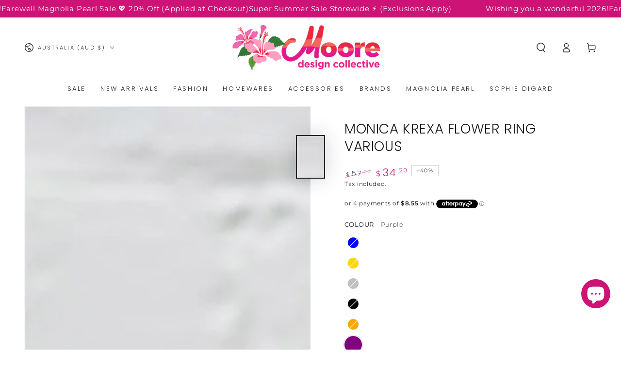

--- FILE ---
content_type: text/html; charset=utf-8
request_url: https://mooredesigncollective.com/products/monicakrexaflowerringvarious
body_size: 58002
content:
<!doctype html>
<html class="no-js" lang="en">
  <head>
    <meta charset="utf-8">
    <meta http-equiv="X-UA-Compatible" content="IE=edge">
    <meta name="viewport" content="width=device-width,initial-scale=1">
    <meta name="theme-color" content="">
    <link rel="canonical" href="https://mooredesigncollective.com/products/monicakrexaflowerringvarious">
    <link rel="preconnect" href="https://cdn.shopify.com" crossorigin><link rel="icon" type="image/png" href="//mooredesigncollective.com/cdn/shop/files/faviconV2.png?crop=center&height=32&v=1683075998&width=32"><link rel="preconnect" href="https://fonts.shopifycdn.com" crossorigin><title>
      MONICA KREXA FLOWER RING VARIOUS &ndash; Moore Design Collective</title><meta name="description" content="MONICA KREXA FLOWER RING VARIOUS Who doesn&#39;t love a little flower power?! Made in Brazil and crafted from lightweight recyclable anodized aluminium these unique rings add an edgy-cool to any look. Monica Krexa&#39;s earrings are made in Brazil and crafted from lightweight recyclable anodized aluminium that has been bent an">

<meta property="og:site_name" content="Moore Design Collective">
<meta property="og:url" content="https://mooredesigncollective.com/products/monicakrexaflowerringvarious">
<meta property="og:title" content="MONICA KREXA FLOWER RING VARIOUS">
<meta property="og:type" content="product">
<meta property="og:description" content="MONICA KREXA FLOWER RING VARIOUS Who doesn&#39;t love a little flower power?! Made in Brazil and crafted from lightweight recyclable anodized aluminium these unique rings add an edgy-cool to any look. Monica Krexa&#39;s earrings are made in Brazil and crafted from lightweight recyclable anodized aluminium that has been bent an"><meta property="og:image" content="http://mooredesigncollective.com/cdn/shop/products/monica-krexa-flower-aluminium-ring-blue.jpg?v=1599110872">
  <meta property="og:image:secure_url" content="https://mooredesigncollective.com/cdn/shop/products/monica-krexa-flower-aluminium-ring-blue.jpg?v=1599110872">
  <meta property="og:image:width" content="1000">
  <meta property="og:image:height" content="1500"><meta property="og:price:amount" content="34.20">
  <meta property="og:price:currency" content="AUD"><meta name="twitter:card" content="summary_large_image">
<meta name="twitter:title" content="MONICA KREXA FLOWER RING VARIOUS">
<meta name="twitter:description" content="MONICA KREXA FLOWER RING VARIOUS Who doesn&#39;t love a little flower power?! Made in Brazil and crafted from lightweight recyclable anodized aluminium these unique rings add an edgy-cool to any look. Monica Krexa&#39;s earrings are made in Brazil and crafted from lightweight recyclable anodized aluminium that has been bent an">


    <script src="//mooredesigncollective.com/cdn/shop/t/8/assets/vendor-v4.js" defer="defer"></script>
    <script src="//mooredesigncollective.com/cdn/shop/t/8/assets/pubsub.js?v=104623417541739052901691630872" defer="defer"></script>
    <script src="//mooredesigncollective.com/cdn/shop/t/8/assets/global.js?v=140560699383711648641714749068" defer="defer"></script>
    <script crossorigin="anonymous" src="//mooredesigncollective.com/cdn/shop/t/8/assets/modules-basis.js?v=4896871204473627001718789536" defer="defer"></script>

    <script>window.performance && window.performance.mark && window.performance.mark('shopify.content_for_header.start');</script><meta name="google-site-verification" content="1Jx1DSCrq1UoD32qit3xx0yAwEVdSZg51-hj5eozt5c">
<meta name="google-site-verification" content="JxksaiG2ef0EB_QQLixEANnvIA7b5flwKgxaRFqkWLQ">
<meta name="google-site-verification" content="1Jx1DSCrq1UoD32qit3xx0yAwEVdSZg51-hj5eozt5c">
<meta id="shopify-digital-wallet" name="shopify-digital-wallet" content="/20137601/digital_wallets/dialog">
<meta name="shopify-checkout-api-token" content="1e5a78ea47133d61cbcb5a2405110ffd">
<meta id="in-context-paypal-metadata" data-shop-id="20137601" data-venmo-supported="false" data-environment="production" data-locale="en_US" data-paypal-v4="true" data-currency="AUD">
<link rel="alternate" hreflang="x-default" href="https://mooredesigncollective.com/products/monicakrexaflowerringvarious">
<link rel="alternate" hreflang="en" href="https://mooredesigncollective.com/products/monicakrexaflowerringvarious">
<link rel="alternate" hreflang="en-CA" href="https://mooredesigncollective.com/en-ca/products/monicakrexaflowerringvarious">
<link rel="alternate" hreflang="en-FR" href="https://mooredesigncollective.com/en-fr/products/monicakrexaflowerringvarious">
<link rel="alternate" type="application/json+oembed" href="https://mooredesigncollective.com/products/monicakrexaflowerringvarious.oembed">
<script async="async" src="/checkouts/internal/preloads.js?locale=en-AU"></script>
<link rel="preconnect" href="https://shop.app" crossorigin="anonymous">
<script async="async" src="https://shop.app/checkouts/internal/preloads.js?locale=en-AU&shop_id=20137601" crossorigin="anonymous"></script>
<script id="apple-pay-shop-capabilities" type="application/json">{"shopId":20137601,"countryCode":"AU","currencyCode":"AUD","merchantCapabilities":["supports3DS"],"merchantId":"gid:\/\/shopify\/Shop\/20137601","merchantName":"Moore Design Collective","requiredBillingContactFields":["postalAddress","email","phone"],"requiredShippingContactFields":["postalAddress","email","phone"],"shippingType":"shipping","supportedNetworks":["visa","masterCard","amex","jcb"],"total":{"type":"pending","label":"Moore Design Collective","amount":"1.00"},"shopifyPaymentsEnabled":true,"supportsSubscriptions":true}</script>
<script id="shopify-features" type="application/json">{"accessToken":"1e5a78ea47133d61cbcb5a2405110ffd","betas":["rich-media-storefront-analytics"],"domain":"mooredesigncollective.com","predictiveSearch":true,"shopId":20137601,"locale":"en"}</script>
<script>var Shopify = Shopify || {};
Shopify.shop = "moore-design-co.myshopify.com";
Shopify.locale = "en";
Shopify.currency = {"active":"AUD","rate":"1.0"};
Shopify.country = "AU";
Shopify.theme = {"name":"[CD] Updated Be Yours Theme","id":156840165650,"schema_name":"Be Yours","schema_version":"7.2.2","theme_store_id":1399,"role":"main"};
Shopify.theme.handle = "null";
Shopify.theme.style = {"id":null,"handle":null};
Shopify.cdnHost = "mooredesigncollective.com/cdn";
Shopify.routes = Shopify.routes || {};
Shopify.routes.root = "/";</script>
<script type="module">!function(o){(o.Shopify=o.Shopify||{}).modules=!0}(window);</script>
<script>!function(o){function n(){var o=[];function n(){o.push(Array.prototype.slice.apply(arguments))}return n.q=o,n}var t=o.Shopify=o.Shopify||{};t.loadFeatures=n(),t.autoloadFeatures=n()}(window);</script>
<script>
  window.ShopifyPay = window.ShopifyPay || {};
  window.ShopifyPay.apiHost = "shop.app\/pay";
  window.ShopifyPay.redirectState = null;
</script>
<script id="shop-js-analytics" type="application/json">{"pageType":"product"}</script>
<script defer="defer" async type="module" src="//mooredesigncollective.com/cdn/shopifycloud/shop-js/modules/v2/client.init-shop-cart-sync_BT-GjEfc.en.esm.js"></script>
<script defer="defer" async type="module" src="//mooredesigncollective.com/cdn/shopifycloud/shop-js/modules/v2/chunk.common_D58fp_Oc.esm.js"></script>
<script defer="defer" async type="module" src="//mooredesigncollective.com/cdn/shopifycloud/shop-js/modules/v2/chunk.modal_xMitdFEc.esm.js"></script>
<script type="module">
  await import("//mooredesigncollective.com/cdn/shopifycloud/shop-js/modules/v2/client.init-shop-cart-sync_BT-GjEfc.en.esm.js");
await import("//mooredesigncollective.com/cdn/shopifycloud/shop-js/modules/v2/chunk.common_D58fp_Oc.esm.js");
await import("//mooredesigncollective.com/cdn/shopifycloud/shop-js/modules/v2/chunk.modal_xMitdFEc.esm.js");

  window.Shopify.SignInWithShop?.initShopCartSync?.({"fedCMEnabled":true,"windoidEnabled":true});

</script>
<script>
  window.Shopify = window.Shopify || {};
  if (!window.Shopify.featureAssets) window.Shopify.featureAssets = {};
  window.Shopify.featureAssets['shop-js'] = {"shop-cart-sync":["modules/v2/client.shop-cart-sync_DZOKe7Ll.en.esm.js","modules/v2/chunk.common_D58fp_Oc.esm.js","modules/v2/chunk.modal_xMitdFEc.esm.js"],"init-fed-cm":["modules/v2/client.init-fed-cm_B6oLuCjv.en.esm.js","modules/v2/chunk.common_D58fp_Oc.esm.js","modules/v2/chunk.modal_xMitdFEc.esm.js"],"shop-cash-offers":["modules/v2/client.shop-cash-offers_D2sdYoxE.en.esm.js","modules/v2/chunk.common_D58fp_Oc.esm.js","modules/v2/chunk.modal_xMitdFEc.esm.js"],"shop-login-button":["modules/v2/client.shop-login-button_QeVjl5Y3.en.esm.js","modules/v2/chunk.common_D58fp_Oc.esm.js","modules/v2/chunk.modal_xMitdFEc.esm.js"],"pay-button":["modules/v2/client.pay-button_DXTOsIq6.en.esm.js","modules/v2/chunk.common_D58fp_Oc.esm.js","modules/v2/chunk.modal_xMitdFEc.esm.js"],"shop-button":["modules/v2/client.shop-button_DQZHx9pm.en.esm.js","modules/v2/chunk.common_D58fp_Oc.esm.js","modules/v2/chunk.modal_xMitdFEc.esm.js"],"avatar":["modules/v2/client.avatar_BTnouDA3.en.esm.js"],"init-windoid":["modules/v2/client.init-windoid_CR1B-cfM.en.esm.js","modules/v2/chunk.common_D58fp_Oc.esm.js","modules/v2/chunk.modal_xMitdFEc.esm.js"],"init-shop-for-new-customer-accounts":["modules/v2/client.init-shop-for-new-customer-accounts_C_vY_xzh.en.esm.js","modules/v2/client.shop-login-button_QeVjl5Y3.en.esm.js","modules/v2/chunk.common_D58fp_Oc.esm.js","modules/v2/chunk.modal_xMitdFEc.esm.js"],"init-shop-email-lookup-coordinator":["modules/v2/client.init-shop-email-lookup-coordinator_BI7n9ZSv.en.esm.js","modules/v2/chunk.common_D58fp_Oc.esm.js","modules/v2/chunk.modal_xMitdFEc.esm.js"],"init-shop-cart-sync":["modules/v2/client.init-shop-cart-sync_BT-GjEfc.en.esm.js","modules/v2/chunk.common_D58fp_Oc.esm.js","modules/v2/chunk.modal_xMitdFEc.esm.js"],"shop-toast-manager":["modules/v2/client.shop-toast-manager_DiYdP3xc.en.esm.js","modules/v2/chunk.common_D58fp_Oc.esm.js","modules/v2/chunk.modal_xMitdFEc.esm.js"],"init-customer-accounts":["modules/v2/client.init-customer-accounts_D9ZNqS-Q.en.esm.js","modules/v2/client.shop-login-button_QeVjl5Y3.en.esm.js","modules/v2/chunk.common_D58fp_Oc.esm.js","modules/v2/chunk.modal_xMitdFEc.esm.js"],"init-customer-accounts-sign-up":["modules/v2/client.init-customer-accounts-sign-up_iGw4briv.en.esm.js","modules/v2/client.shop-login-button_QeVjl5Y3.en.esm.js","modules/v2/chunk.common_D58fp_Oc.esm.js","modules/v2/chunk.modal_xMitdFEc.esm.js"],"shop-follow-button":["modules/v2/client.shop-follow-button_CqMgW2wH.en.esm.js","modules/v2/chunk.common_D58fp_Oc.esm.js","modules/v2/chunk.modal_xMitdFEc.esm.js"],"checkout-modal":["modules/v2/client.checkout-modal_xHeaAweL.en.esm.js","modules/v2/chunk.common_D58fp_Oc.esm.js","modules/v2/chunk.modal_xMitdFEc.esm.js"],"shop-login":["modules/v2/client.shop-login_D91U-Q7h.en.esm.js","modules/v2/chunk.common_D58fp_Oc.esm.js","modules/v2/chunk.modal_xMitdFEc.esm.js"],"lead-capture":["modules/v2/client.lead-capture_BJmE1dJe.en.esm.js","modules/v2/chunk.common_D58fp_Oc.esm.js","modules/v2/chunk.modal_xMitdFEc.esm.js"],"payment-terms":["modules/v2/client.payment-terms_Ci9AEqFq.en.esm.js","modules/v2/chunk.common_D58fp_Oc.esm.js","modules/v2/chunk.modal_xMitdFEc.esm.js"]};
</script>
<script>(function() {
  var isLoaded = false;
  function asyncLoad() {
    if (isLoaded) return;
    isLoaded = true;
    var urls = ["https:\/\/cdn.hextom.com\/js\/quickannouncementbar.js?shop=moore-design-co.myshopify.com"];
    for (var i = 0; i < urls.length; i++) {
      var s = document.createElement('script');
      s.type = 'text/javascript';
      s.async = true;
      s.src = urls[i];
      var x = document.getElementsByTagName('script')[0];
      x.parentNode.insertBefore(s, x);
    }
  };
  if(window.attachEvent) {
    window.attachEvent('onload', asyncLoad);
  } else {
    window.addEventListener('load', asyncLoad, false);
  }
})();</script>
<script id="__st">var __st={"a":20137601,"offset":39600,"reqid":"6075fbbc-7d2b-4480-965f-84892fb26319-1769272901","pageurl":"mooredesigncollective.com\/products\/monicakrexaflowerringvarious","u":"5e639c47429f","p":"product","rtyp":"product","rid":4729521242196};</script>
<script>window.ShopifyPaypalV4VisibilityTracking = true;</script>
<script id="captcha-bootstrap">!function(){'use strict';const t='contact',e='account',n='new_comment',o=[[t,t],['blogs',n],['comments',n],[t,'customer']],c=[[e,'customer_login'],[e,'guest_login'],[e,'recover_customer_password'],[e,'create_customer']],r=t=>t.map((([t,e])=>`form[action*='/${t}']:not([data-nocaptcha='true']) input[name='form_type'][value='${e}']`)).join(','),a=t=>()=>t?[...document.querySelectorAll(t)].map((t=>t.form)):[];function s(){const t=[...o],e=r(t);return a(e)}const i='password',u='form_key',d=['recaptcha-v3-token','g-recaptcha-response','h-captcha-response',i],f=()=>{try{return window.sessionStorage}catch{return}},m='__shopify_v',_=t=>t.elements[u];function p(t,e,n=!1){try{const o=window.sessionStorage,c=JSON.parse(o.getItem(e)),{data:r}=function(t){const{data:e,action:n}=t;return t[m]||n?{data:e,action:n}:{data:t,action:n}}(c);for(const[e,n]of Object.entries(r))t.elements[e]&&(t.elements[e].value=n);n&&o.removeItem(e)}catch(o){console.error('form repopulation failed',{error:o})}}const l='form_type',E='cptcha';function T(t){t.dataset[E]=!0}const w=window,h=w.document,L='Shopify',v='ce_forms',y='captcha';let A=!1;((t,e)=>{const n=(g='f06e6c50-85a8-45c8-87d0-21a2b65856fe',I='https://cdn.shopify.com/shopifycloud/storefront-forms-hcaptcha/ce_storefront_forms_captcha_hcaptcha.v1.5.2.iife.js',D={infoText:'Protected by hCaptcha',privacyText:'Privacy',termsText:'Terms'},(t,e,n)=>{const o=w[L][v],c=o.bindForm;if(c)return c(t,g,e,D).then(n);var r;o.q.push([[t,g,e,D],n]),r=I,A||(h.body.append(Object.assign(h.createElement('script'),{id:'captcha-provider',async:!0,src:r})),A=!0)});var g,I,D;w[L]=w[L]||{},w[L][v]=w[L][v]||{},w[L][v].q=[],w[L][y]=w[L][y]||{},w[L][y].protect=function(t,e){n(t,void 0,e),T(t)},Object.freeze(w[L][y]),function(t,e,n,w,h,L){const[v,y,A,g]=function(t,e,n){const i=e?o:[],u=t?c:[],d=[...i,...u],f=r(d),m=r(i),_=r(d.filter((([t,e])=>n.includes(e))));return[a(f),a(m),a(_),s()]}(w,h,L),I=t=>{const e=t.target;return e instanceof HTMLFormElement?e:e&&e.form},D=t=>v().includes(t);t.addEventListener('submit',(t=>{const e=I(t);if(!e)return;const n=D(e)&&!e.dataset.hcaptchaBound&&!e.dataset.recaptchaBound,o=_(e),c=g().includes(e)&&(!o||!o.value);(n||c)&&t.preventDefault(),c&&!n&&(function(t){try{if(!f())return;!function(t){const e=f();if(!e)return;const n=_(t);if(!n)return;const o=n.value;o&&e.removeItem(o)}(t);const e=Array.from(Array(32),(()=>Math.random().toString(36)[2])).join('');!function(t,e){_(t)||t.append(Object.assign(document.createElement('input'),{type:'hidden',name:u})),t.elements[u].value=e}(t,e),function(t,e){const n=f();if(!n)return;const o=[...t.querySelectorAll(`input[type='${i}']`)].map((({name:t})=>t)),c=[...d,...o],r={};for(const[a,s]of new FormData(t).entries())c.includes(a)||(r[a]=s);n.setItem(e,JSON.stringify({[m]:1,action:t.action,data:r}))}(t,e)}catch(e){console.error('failed to persist form',e)}}(e),e.submit())}));const S=(t,e)=>{t&&!t.dataset[E]&&(n(t,e.some((e=>e===t))),T(t))};for(const o of['focusin','change'])t.addEventListener(o,(t=>{const e=I(t);D(e)&&S(e,y())}));const B=e.get('form_key'),M=e.get(l),P=B&&M;t.addEventListener('DOMContentLoaded',(()=>{const t=y();if(P)for(const e of t)e.elements[l].value===M&&p(e,B);[...new Set([...A(),...v().filter((t=>'true'===t.dataset.shopifyCaptcha))])].forEach((e=>S(e,t)))}))}(h,new URLSearchParams(w.location.search),n,t,e,['guest_login'])})(!0,!0)}();</script>
<script integrity="sha256-4kQ18oKyAcykRKYeNunJcIwy7WH5gtpwJnB7kiuLZ1E=" data-source-attribution="shopify.loadfeatures" defer="defer" src="//mooredesigncollective.com/cdn/shopifycloud/storefront/assets/storefront/load_feature-a0a9edcb.js" crossorigin="anonymous"></script>
<script crossorigin="anonymous" defer="defer" src="//mooredesigncollective.com/cdn/shopifycloud/storefront/assets/shopify_pay/storefront-65b4c6d7.js?v=20250812"></script>
<script data-source-attribution="shopify.dynamic_checkout.dynamic.init">var Shopify=Shopify||{};Shopify.PaymentButton=Shopify.PaymentButton||{isStorefrontPortableWallets:!0,init:function(){window.Shopify.PaymentButton.init=function(){};var t=document.createElement("script");t.src="https://mooredesigncollective.com/cdn/shopifycloud/portable-wallets/latest/portable-wallets.en.js",t.type="module",document.head.appendChild(t)}};
</script>
<script data-source-attribution="shopify.dynamic_checkout.buyer_consent">
  function portableWalletsHideBuyerConsent(e){var t=document.getElementById("shopify-buyer-consent"),n=document.getElementById("shopify-subscription-policy-button");t&&n&&(t.classList.add("hidden"),t.setAttribute("aria-hidden","true"),n.removeEventListener("click",e))}function portableWalletsShowBuyerConsent(e){var t=document.getElementById("shopify-buyer-consent"),n=document.getElementById("shopify-subscription-policy-button");t&&n&&(t.classList.remove("hidden"),t.removeAttribute("aria-hidden"),n.addEventListener("click",e))}window.Shopify?.PaymentButton&&(window.Shopify.PaymentButton.hideBuyerConsent=portableWalletsHideBuyerConsent,window.Shopify.PaymentButton.showBuyerConsent=portableWalletsShowBuyerConsent);
</script>
<script data-source-attribution="shopify.dynamic_checkout.cart.bootstrap">document.addEventListener("DOMContentLoaded",(function(){function t(){return document.querySelector("shopify-accelerated-checkout-cart, shopify-accelerated-checkout")}if(t())Shopify.PaymentButton.init();else{new MutationObserver((function(e,n){t()&&(Shopify.PaymentButton.init(),n.disconnect())})).observe(document.body,{childList:!0,subtree:!0})}}));
</script>
<link id="shopify-accelerated-checkout-styles" rel="stylesheet" media="screen" href="https://mooredesigncollective.com/cdn/shopifycloud/portable-wallets/latest/accelerated-checkout-backwards-compat.css" crossorigin="anonymous">
<style id="shopify-accelerated-checkout-cart">
        #shopify-buyer-consent {
  margin-top: 1em;
  display: inline-block;
  width: 100%;
}

#shopify-buyer-consent.hidden {
  display: none;
}

#shopify-subscription-policy-button {
  background: none;
  border: none;
  padding: 0;
  text-decoration: underline;
  font-size: inherit;
  cursor: pointer;
}

#shopify-subscription-policy-button::before {
  box-shadow: none;
}

      </style>
<script id="sections-script" data-sections="header" defer="defer" src="//mooredesigncollective.com/cdn/shop/t/8/compiled_assets/scripts.js?v=5981"></script>
<script>window.performance && window.performance.mark && window.performance.mark('shopify.content_for_header.end');</script><style data-shopify>@font-face {
  font-family: Montserrat;
  font-weight: 400;
  font-style: normal;
  font-display: swap;
  src: url("//mooredesigncollective.com/cdn/fonts/montserrat/montserrat_n4.81949fa0ac9fd2021e16436151e8eaa539321637.woff2") format("woff2"),
       url("//mooredesigncollective.com/cdn/fonts/montserrat/montserrat_n4.a6c632ca7b62da89c3594789ba828388aac693fe.woff") format("woff");
}

  @font-face {
  font-family: Montserrat;
  font-weight: 600;
  font-style: normal;
  font-display: swap;
  src: url("//mooredesigncollective.com/cdn/fonts/montserrat/montserrat_n6.1326b3e84230700ef15b3a29fb520639977513e0.woff2") format("woff2"),
       url("//mooredesigncollective.com/cdn/fonts/montserrat/montserrat_n6.652f051080eb14192330daceed8cd53dfdc5ead9.woff") format("woff");
}

  @font-face {
  font-family: Montserrat;
  font-weight: 400;
  font-style: italic;
  font-display: swap;
  src: url("//mooredesigncollective.com/cdn/fonts/montserrat/montserrat_i4.5a4ea298b4789e064f62a29aafc18d41f09ae59b.woff2") format("woff2"),
       url("//mooredesigncollective.com/cdn/fonts/montserrat/montserrat_i4.072b5869c5e0ed5b9d2021e4c2af132e16681ad2.woff") format("woff");
}

  @font-face {
  font-family: Montserrat;
  font-weight: 600;
  font-style: italic;
  font-display: swap;
  src: url("//mooredesigncollective.com/cdn/fonts/montserrat/montserrat_i6.e90155dd2f004112a61c0322d66d1f59dadfa84b.woff2") format("woff2"),
       url("//mooredesigncollective.com/cdn/fonts/montserrat/montserrat_i6.41470518d8e9d7f1bcdd29a447c2397e5393943f.woff") format("woff");
}

  @font-face {
  font-family: Poppins;
  font-weight: 300;
  font-style: normal;
  font-display: swap;
  src: url("//mooredesigncollective.com/cdn/fonts/poppins/poppins_n3.05f58335c3209cce17da4f1f1ab324ebe2982441.woff2") format("woff2"),
       url("//mooredesigncollective.com/cdn/fonts/poppins/poppins_n3.6971368e1f131d2c8ff8e3a44a36b577fdda3ff5.woff") format("woff");
}

  @font-face {
  font-family: Poppins;
  font-weight: 600;
  font-style: normal;
  font-display: swap;
  src: url("//mooredesigncollective.com/cdn/fonts/poppins/poppins_n6.aa29d4918bc243723d56b59572e18228ed0786f6.woff2") format("woff2"),
       url("//mooredesigncollective.com/cdn/fonts/poppins/poppins_n6.5f815d845fe073750885d5b7e619ee00e8111208.woff") format("woff");
}


  :root {
    --font-body-family: Montserrat, sans-serif;
    --font-body-style: normal;
    --font-body-weight: 400;

    --font-heading-family: Poppins, sans-serif;
    --font-heading-style: normal;
    --font-heading-weight: 300;

    --font-body-scale: 1.0;
    --font-heading-scale: 1.0;

    --font-navigation-family: var(--font-heading-family);
    --font-navigation-size: 13px;
    --font-navigation-weight: var(--font-heading-weight);
    --font-button-family: var(--font-body-family);
    --font-button-size: 13px;
    --font-button-baseline: 0rem;
    --font-price-family: var(--font-heading-family);
    --font-price-scale: var(--font-heading-scale);

    --color-base-text: 33, 35, 38;
    --color-base-background: 255, 255, 255;
    --color-base-solid-button-labels: 255, 255, 255;
    --color-base-outline-button-labels: 26, 27, 24;
    --color-base-accent: 205, 19, 118;
    --color-base-heading: 26, 27, 24;
    --color-base-border: 210, 213, 217;
    --color-placeholder: 243, 243, 243;
    --color-overlay: 33, 35, 38;
    --color-keyboard-focus: 135, 173, 245;
    --color-shadow: 168, 232, 226;
    --shadow-opacity: 1;

    --color-background-dark: 235, 235, 235;
    --color-price: #1a1b18;
    --color-sale-price: #cd1376;
    --color-sale-badge-background: #cd1376;
    --color-reviews: #cd1376;
    --color-critical: #d72c0d;
    --color-success: #008060;
    --color-highlight: 205, 19, 118;

    --payment-terms-background-color: #ffffff;
    --page-width: 160rem;
    --page-width-margin: 0rem;

    --card-color-scheme: var(--color-placeholder);
    --card-text-alignment: left;
    --card-flex-alignment: flex-left;
    --card-image-padding: 0px;
    --card-border-width: 0px;
    --card-radius: 0px;
    --card-shadow-horizontal-offset: 0px;
    --card-shadow-vertical-offset: 0px;
    
    --button-radius: 0px;
    --button-border-width: 1px;
    --button-shadow-horizontal-offset: 0px;
    --button-shadow-vertical-offset: 0px;

    --spacing-sections-desktop: 8px;
    --spacing-sections-mobile: 8px;

    --gradient-free-ship-progress: linear-gradient(88deg, rgba(255, 142, 202, 1), rgba(247, 209, 229, 1) 71%);
    --gradient-free-ship-complete: linear-gradient(127deg, rgba(205, 19, 118, 1), rgba(242, 135, 210, 1) 58%);
  }

  *,
  *::before,
  *::after {
    box-sizing: inherit;
  }

  html {
    box-sizing: border-box;
    font-size: calc(var(--font-body-scale) * 62.5%);
    height: 100%;
  }

  body {
    min-height: 100%;
    margin: 0;
    font-size: 1.5rem;
    letter-spacing: 0.06rem;
    line-height: calc(1 + 0.8 / var(--font-body-scale));
    font-family: var(--font-body-family);
    font-style: var(--font-body-style);
    font-weight: var(--font-body-weight);
  }

  @media screen and (min-width: 750px) {
    body {
      font-size: 1.6rem;
    }
  }</style><svg viewBox="0 0 122 53" fill="none" style="display:none;"><defs><path id="hlCircle" d="M119.429 6.64904C100.715 1.62868 55.3088 -4.62247 23.3966 10.5358C-8.5157 25.694 0.331084 39.5052 9.60732 45.0305C18.8835 50.5558 53.0434 57.468 96.7751 45.0305C111.541 40.8309 135.673 24.379 109.087 13.4508C105.147 11.8313 93.2293 8.5924 77.0761 8.5924" stroke="currentColor" stroke-linecap="round" stroke-linejoin="round"></path></defs></svg><link href="//mooredesigncollective.com/cdn/shop/t/8/assets/base.css?v=27127807752542969791718789534" rel="stylesheet" type="text/css" media="all" /><link rel="stylesheet" href="//mooredesigncollective.com/cdn/shop/t/8/assets/apps.css?v=58555770612562691921713537848" media="print" fetchpriority="low" onload="this.media='all'"><link rel="preload" as="font" href="//mooredesigncollective.com/cdn/fonts/montserrat/montserrat_n4.81949fa0ac9fd2021e16436151e8eaa539321637.woff2" type="font/woff2" crossorigin><link rel="preload" as="font" href="//mooredesigncollective.com/cdn/fonts/poppins/poppins_n3.05f58335c3209cce17da4f1f1ab324ebe2982441.woff2" type="font/woff2" crossorigin><link rel="stylesheet" href="//mooredesigncollective.com/cdn/shop/t/8/assets/component-predictive-search.css?v=94320327991181004901713537851" media="print" onload="this.media='all'"><link rel="stylesheet" href="//mooredesigncollective.com/cdn/shop/t/8/assets/component-quick-view.css?v=74011563189484492361691630871" media="print" onload="this.media='all'"><link rel="stylesheet" href="//mooredesigncollective.com/cdn/shop/t/8/assets/component-color-swatches.css?v=9330494655392753921713537850" media="print" onload="this.media='all'"><link rel="stylesheet" href="//mooredesigncollective.com/cdn/shop/t/8/assets/component-gift-wrapping.css?v=61976714561126149401691630871" media="print" onload="this.media='all'">
      <noscript><link href="//mooredesigncollective.com/cdn/shop/t/8/assets/component-gift-wrapping.css?v=61976714561126149401691630871" rel="stylesheet" type="text/css" media="all" /></noscript><script>
  document.documentElement.classList.replace('no-js', 'js');

  window.theme = window.theme || {};

  theme.routes = {
    root_url: '/',
    cart_url: '/cart',
    cart_add_url: '/cart/add',
    cart_change_url: '/cart/change',
    cart_update_url: '/cart/update',
    search_url: '/search',
    predictive_search_url: '/search/suggest'
  };

  theme.modules = {
    scrollsnap: '//mooredesigncollective.com/cdn/shop/t/8/assets/scrollsnap.js?v=170600829773392310311718789537'
  }

  theme.cartStrings = {
    error: `There was an error while updating your cart. Please try again.`,
    quantityError: `You can only add [quantity] of this item to your cart.`
  };

  theme.variantStrings = {
    addToCart: `Add to cart`,
    soldOut: `Sold out`,
    unavailable: `Unavailable`,
    preOrder: `Pre-order`
  };

  theme.accessibilityStrings = {
    imageAvailable: `Image [index] is now available in gallery view`,
    shareSuccess: `Link copied to clipboard!`
  }

  theme.dateStrings = {
    d: `D`,
    day: `Day`,
    days: `Days`,
    hour: `Hour`,
    hours: `Hours`,
    minute: `Min`,
    minutes: `Mins`,
    second: `Sec`,
    seconds: `Secs`
  };theme.shopSettings = {
    moneyFormat: "${{amount}}",
    isoCode: "AUD",
    cartDrawer: true,
    currencyCode: false,
    giftwrapRate: 'product'
  };

  theme.settings = {
    themeName: 'Be Yours',
    themeVersion: '7.2.2',
    agencyId: ''
  };

  /*! (c) Andrea Giammarchi @webreflection ISC */
  !function(){"use strict";var e=function(e,t){var n=function(e){for(var t=0,n=e.length;t<n;t++)r(e[t])},r=function(e){var t=e.target,n=e.attributeName,r=e.oldValue;t.attributeChangedCallback(n,r,t.getAttribute(n))};return function(o,a){var l=o.constructor.observedAttributes;return l&&e(a).then((function(){new t(n).observe(o,{attributes:!0,attributeOldValue:!0,attributeFilter:l});for(var e=0,a=l.length;e<a;e++)o.hasAttribute(l[e])&&r({target:o,attributeName:l[e],oldValue:null})})),o}};function t(e,t){(null==t||t>e.length)&&(t=e.length);for(var n=0,r=new Array(t);n<t;n++)r[n]=e[n];return r}function n(e,n){var r="undefined"!=typeof Symbol&&e[Symbol.iterator]||e["@@iterator"];if(!r){if(Array.isArray(e)||(r=function(e,n){if(e){if("string"==typeof e)return t(e,n);var r=Object.prototype.toString.call(e).slice(8,-1);return"Object"===r&&e.constructor&&(r=e.constructor.name),"Map"===r||"Set"===r?Array.from(e):"Arguments"===r||/^(?:Ui|I)nt(?:8|16|32)(?:Clamped)?Array$/.test(r)?t(e,n):void 0}}(e))||n&&e&&"number"==typeof e.length){r&&(e=r);var o=0,a=function(){};return{s:a,n:function(){return o>=e.length?{done:!0}:{done:!1,value:e[o++]}},e:function(e){throw e},f:a}}throw new TypeError("Invalid attempt to iterate non-iterable instance.\nIn order to be iterable, non-array objects must have a [Symbol.iterator]() method.")}var l,i=!0,u=!1;return{s:function(){r=r.call(e)},n:function(){var e=r.next();return i=e.done,e},e:function(e){u=!0,l=e},f:function(){try{i||null==r.return||r.return()}finally{if(u)throw l}}}}
  /*! (c) Andrea Giammarchi - ISC */var r=!0,o=!1,a="querySelectorAll",l="querySelectorAll",i=self,u=i.document,c=i.Element,s=i.MutationObserver,f=i.Set,d=i.WeakMap,h=function(e){return l in e},v=[].filter,g=function(e){var t=new d,i=function(n,r){var o;if(r)for(var a,l=function(e){return e.matches||e.webkitMatchesSelector||e.msMatchesSelector}(n),i=0,u=p.length;i<u;i++)l.call(n,a=p[i])&&(t.has(n)||t.set(n,new f),(o=t.get(n)).has(a)||(o.add(a),e.handle(n,r,a)));else t.has(n)&&(o=t.get(n),t.delete(n),o.forEach((function(t){e.handle(n,r,t)})))},g=function(e){for(var t=!(arguments.length>1&&void 0!==arguments[1])||arguments[1],n=0,r=e.length;n<r;n++)i(e[n],t)},p=e.query,y=e.root||u,m=function(e){var t=arguments.length>1&&void 0!==arguments[1]?arguments[1]:document,l=arguments.length>2&&void 0!==arguments[2]?arguments[2]:MutationObserver,i=arguments.length>3&&void 0!==arguments[3]?arguments[3]:["*"],u=function t(o,l,i,u,c,s){var f,d=n(o);try{for(d.s();!(f=d.n()).done;){var h=f.value;(s||a in h)&&(c?i.has(h)||(i.add(h),u.delete(h),e(h,c)):u.has(h)||(u.add(h),i.delete(h),e(h,c)),s||t(h[a](l),l,i,u,c,r))}}catch(e){d.e(e)}finally{d.f()}},c=new l((function(e){if(i.length){var t,a=i.join(","),l=new Set,c=new Set,s=n(e);try{for(s.s();!(t=s.n()).done;){var f=t.value,d=f.addedNodes,h=f.removedNodes;u(h,a,l,c,o,o),u(d,a,l,c,r,o)}}catch(e){s.e(e)}finally{s.f()}}})),s=c.observe;return(c.observe=function(e){return s.call(c,e,{subtree:r,childList:r})})(t),c}(i,y,s,p),b=c.prototype.attachShadow;return b&&(c.prototype.attachShadow=function(e){var t=b.call(this,e);return m.observe(t),t}),p.length&&g(y[l](p)),{drop:function(e){for(var n=0,r=e.length;n<r;n++)t.delete(e[n])},flush:function(){for(var e=m.takeRecords(),t=0,n=e.length;t<n;t++)g(v.call(e[t].removedNodes,h),!1),g(v.call(e[t].addedNodes,h),!0)},observer:m,parse:g}},p=self,y=p.document,m=p.Map,b=p.MutationObserver,w=p.Object,E=p.Set,S=p.WeakMap,A=p.Element,M=p.HTMLElement,O=p.Node,N=p.Error,C=p.TypeError,T=p.Reflect,q=w.defineProperty,I=w.keys,D=w.getOwnPropertyNames,L=w.setPrototypeOf,P=!self.customElements,k=function(e){for(var t=I(e),n=[],r=t.length,o=0;o<r;o++)n[o]=e[t[o]],delete e[t[o]];return function(){for(var o=0;o<r;o++)e[t[o]]=n[o]}};if(P){var x=function(){var e=this.constructor;if(!$.has(e))throw new C("Illegal constructor");var t=$.get(e);if(W)return z(W,t);var n=H.call(y,t);return z(L(n,e.prototype),t)},H=y.createElement,$=new m,_=new m,j=new m,R=new m,V=[],U=g({query:V,handle:function(e,t,n){var r=j.get(n);if(t&&!r.isPrototypeOf(e)){var o=k(e);W=L(e,r);try{new r.constructor}finally{W=null,o()}}var a="".concat(t?"":"dis","connectedCallback");a in r&&e[a]()}}).parse,W=null,F=function(e){if(!_.has(e)){var t,n=new Promise((function(e){t=e}));_.set(e,{$:n,_:t})}return _.get(e).$},z=e(F,b);q(self,"customElements",{configurable:!0,value:{define:function(e,t){if(R.has(e))throw new N('the name "'.concat(e,'" has already been used with this registry'));$.set(t,e),j.set(e,t.prototype),R.set(e,t),V.push(e),F(e).then((function(){U(y.querySelectorAll(e))})),_.get(e)._(t)},get:function(e){return R.get(e)},whenDefined:F}}),q(x.prototype=M.prototype,"constructor",{value:x}),q(self,"HTMLElement",{configurable:!0,value:x}),q(y,"createElement",{configurable:!0,value:function(e,t){var n=t&&t.is,r=n?R.get(n):R.get(e);return r?new r:H.call(y,e)}}),"isConnected"in O.prototype||q(O.prototype,"isConnected",{configurable:!0,get:function(){return!(this.ownerDocument.compareDocumentPosition(this)&this.DOCUMENT_POSITION_DISCONNECTED)}})}else if(P=!self.customElements.get("extends-li"))try{var B=function e(){return self.Reflect.construct(HTMLLIElement,[],e)};B.prototype=HTMLLIElement.prototype;var G="extends-li";self.customElements.define("extends-li",B,{extends:"li"}),P=y.createElement("li",{is:G}).outerHTML.indexOf(G)<0;var J=self.customElements,K=J.get,Q=J.whenDefined;q(self.customElements,"whenDefined",{configurable:!0,value:function(e){var t=this;return Q.call(this,e).then((function(n){return n||K.call(t,e)}))}})}catch(e){}if(P){var X=function(e){var t=ae.get(e);ve(t.querySelectorAll(this),e.isConnected)},Y=self.customElements,Z=y.createElement,ee=Y.define,te=Y.get,ne=Y.upgrade,re=T||{construct:function(e){return e.call(this)}},oe=re.construct,ae=new S,le=new E,ie=new m,ue=new m,ce=new m,se=new m,fe=[],de=[],he=function(e){return se.get(e)||te.call(Y,e)},ve=g({query:de,handle:function(e,t,n){var r=ce.get(n);if(t&&!r.isPrototypeOf(e)){var o=k(e);be=L(e,r);try{new r.constructor}finally{be=null,o()}}var a="".concat(t?"":"dis","connectedCallback");a in r&&e[a]()}}).parse,ge=g({query:fe,handle:function(e,t){ae.has(e)&&(t?le.add(e):le.delete(e),de.length&&X.call(de,e))}}).parse,pe=A.prototype.attachShadow;pe&&(A.prototype.attachShadow=function(e){var t=pe.call(this,e);return ae.set(this,t),t});var ye=function(e){if(!ue.has(e)){var t,n=new Promise((function(e){t=e}));ue.set(e,{$:n,_:t})}return ue.get(e).$},me=e(ye,b),be=null;D(self).filter((function(e){return/^HTML.*Element$/.test(e)})).forEach((function(e){var t=self[e];function n(){var e=this.constructor;if(!ie.has(e))throw new C("Illegal constructor");var n=ie.get(e),r=n.is,o=n.tag;if(r){if(be)return me(be,r);var a=Z.call(y,o);return a.setAttribute("is",r),me(L(a,e.prototype),r)}return oe.call(this,t,[],e)}q(n.prototype=t.prototype,"constructor",{value:n}),q(self,e,{value:n})})),q(y,"createElement",{configurable:!0,value:function(e,t){var n=t&&t.is;if(n){var r=se.get(n);if(r&&ie.get(r).tag===e)return new r}var o=Z.call(y,e);return n&&o.setAttribute("is",n),o}}),q(Y,"get",{configurable:!0,value:he}),q(Y,"whenDefined",{configurable:!0,value:ye}),q(Y,"upgrade",{configurable:!0,value:function(e){var t=e.getAttribute("is");if(t){var n=se.get(t);if(n)return void me(L(e,n.prototype),t)}ne.call(Y,e)}}),q(Y,"define",{configurable:!0,value:function(e,t,n){if(he(e))throw new N("'".concat(e,"' has already been defined as a custom element"));var r,o=n&&n.extends;ie.set(t,o?{is:e,tag:o}:{is:"",tag:e}),o?(r="".concat(o,'[is="').concat(e,'"]'),ce.set(r,t.prototype),se.set(e,t),de.push(r)):(ee.apply(Y,arguments),fe.push(r=e)),ye(e).then((function(){o?(ve(y.querySelectorAll(r)),le.forEach(X,[r])):ge(y.querySelectorAll(r))})),ue.get(e)._(t)}})}}();
</script>
<!-- BEGIN app block: shopify://apps/simprosys-google-shopping-feed/blocks/core_settings_block/1f0b859e-9fa6-4007-97e8-4513aff5ff3b --><!-- BEGIN: GSF App Core Tags & Scripts by Simprosys Google Shopping Feed -->









<!-- END: GSF App Core Tags & Scripts by Simprosys Google Shopping Feed -->
<!-- END app block --><!-- BEGIN app block: shopify://apps/instafeed/blocks/head-block/c447db20-095d-4a10-9725-b5977662c9d5 --><link rel="preconnect" href="https://cdn.nfcube.com/">
<link rel="preconnect" href="https://scontent.cdninstagram.com/">


  <script>
    document.addEventListener('DOMContentLoaded', function () {
      let instafeedScript = document.createElement('script');

      
        instafeedScript.src = 'https://cdn.nfcube.com/instafeed-03a9efff0eeb636c1313fb1b99ab221f.js';
      

      document.body.appendChild(instafeedScript);
    });
  </script>





<!-- END app block --><!-- BEGIN app block: shopify://apps/klaviyo-email-marketing-sms/blocks/klaviyo-onsite-embed/2632fe16-c075-4321-a88b-50b567f42507 -->












  <script async src="https://static.klaviyo.com/onsite/js/WWk8LF/klaviyo.js?company_id=WWk8LF"></script>
  <script>!function(){if(!window.klaviyo){window._klOnsite=window._klOnsite||[];try{window.klaviyo=new Proxy({},{get:function(n,i){return"push"===i?function(){var n;(n=window._klOnsite).push.apply(n,arguments)}:function(){for(var n=arguments.length,o=new Array(n),w=0;w<n;w++)o[w]=arguments[w];var t="function"==typeof o[o.length-1]?o.pop():void 0,e=new Promise((function(n){window._klOnsite.push([i].concat(o,[function(i){t&&t(i),n(i)}]))}));return e}}})}catch(n){window.klaviyo=window.klaviyo||[],window.klaviyo.push=function(){var n;(n=window._klOnsite).push.apply(n,arguments)}}}}();</script>

  
    <script id="viewed_product">
      if (item == null) {
        var _learnq = _learnq || [];

        var MetafieldReviews = null
        var MetafieldYotpoRating = null
        var MetafieldYotpoCount = null
        var MetafieldLooxRating = null
        var MetafieldLooxCount = null
        var okendoProduct = null
        var okendoProductReviewCount = null
        var okendoProductReviewAverageValue = null
        try {
          // The following fields are used for Customer Hub recently viewed in order to add reviews.
          // This information is not part of __kla_viewed. Instead, it is part of __kla_viewed_reviewed_items
          MetafieldReviews = {"rating_count":0};
          MetafieldYotpoRating = null
          MetafieldYotpoCount = null
          MetafieldLooxRating = null
          MetafieldLooxCount = null

          okendoProduct = null
          // If the okendo metafield is not legacy, it will error, which then requires the new json formatted data
          if (okendoProduct && 'error' in okendoProduct) {
            okendoProduct = null
          }
          okendoProductReviewCount = okendoProduct ? okendoProduct.reviewCount : null
          okendoProductReviewAverageValue = okendoProduct ? okendoProduct.reviewAverageValue : null
        } catch (error) {
          console.error('Error in Klaviyo onsite reviews tracking:', error);
        }

        var item = {
          Name: "MONICA KREXA FLOWER RING VARIOUS",
          ProductID: 4729521242196,
          Categories: ["Accessories","Jewellery","Monica Krexa","On Sale","Rings","SALE","Sale $50 \u0026 under","SALE COLLECTION","Shop All","SHOP BY BRAND","Treasures under $50","Under $50"],
          ImageURL: "https://mooredesigncollective.com/cdn/shop/products/monica-krexa-flower-aluminium-ring-blue_grande.jpg?v=1599110872",
          URL: "https://mooredesigncollective.com/products/monicakrexaflowerringvarious",
          Brand: "MONICA KREXA",
          Price: "$34.20",
          Value: "34.20",
          CompareAtPrice: "$57.00"
        };
        _learnq.push(['track', 'Viewed Product', item]);
        _learnq.push(['trackViewedItem', {
          Title: item.Name,
          ItemId: item.ProductID,
          Categories: item.Categories,
          ImageUrl: item.ImageURL,
          Url: item.URL,
          Metadata: {
            Brand: item.Brand,
            Price: item.Price,
            Value: item.Value,
            CompareAtPrice: item.CompareAtPrice
          },
          metafields:{
            reviews: MetafieldReviews,
            yotpo:{
              rating: MetafieldYotpoRating,
              count: MetafieldYotpoCount,
            },
            loox:{
              rating: MetafieldLooxRating,
              count: MetafieldLooxCount,
            },
            okendo: {
              rating: okendoProductReviewAverageValue,
              count: okendoProductReviewCount,
            }
          }
        }]);
      }
    </script>
  




  <script>
    window.klaviyoReviewsProductDesignMode = false
  </script>







<!-- END app block --><script src="https://cdn.shopify.com/extensions/019b6a6c-31f6-795a-9611-1c8f7988ed82/fera-29/assets/checker.js" type="text/javascript" defer="defer"></script>
<link href="https://cdn.shopify.com/extensions/019b6a6c-31f6-795a-9611-1c8f7988ed82/fera-29/assets/placeholders.css" rel="stylesheet" type="text/css" media="all">
<script src="https://cdn.shopify.com/extensions/e8878072-2f6b-4e89-8082-94b04320908d/inbox-1254/assets/inbox-chat-loader.js" type="text/javascript" defer="defer"></script>
<script src="https://cdn.shopify.com/extensions/b80e817c-8195-4cc3-9e6e-a7c2cd975f3b/afterpay-on-site-messaging-1/assets/messaging-lib-loader.js" type="text/javascript" defer="defer"></script>
<link href="https://monorail-edge.shopifysvc.com" rel="dns-prefetch">
<script>(function(){if ("sendBeacon" in navigator && "performance" in window) {try {var session_token_from_headers = performance.getEntriesByType('navigation')[0].serverTiming.find(x => x.name == '_s').description;} catch {var session_token_from_headers = undefined;}var session_cookie_matches = document.cookie.match(/_shopify_s=([^;]*)/);var session_token_from_cookie = session_cookie_matches && session_cookie_matches.length === 2 ? session_cookie_matches[1] : "";var session_token = session_token_from_headers || session_token_from_cookie || "";function handle_abandonment_event(e) {var entries = performance.getEntries().filter(function(entry) {return /monorail-edge.shopifysvc.com/.test(entry.name);});if (!window.abandonment_tracked && entries.length === 0) {window.abandonment_tracked = true;var currentMs = Date.now();var navigation_start = performance.timing.navigationStart;var payload = {shop_id: 20137601,url: window.location.href,navigation_start,duration: currentMs - navigation_start,session_token,page_type: "product"};window.navigator.sendBeacon("https://monorail-edge.shopifysvc.com/v1/produce", JSON.stringify({schema_id: "online_store_buyer_site_abandonment/1.1",payload: payload,metadata: {event_created_at_ms: currentMs,event_sent_at_ms: currentMs}}));}}window.addEventListener('pagehide', handle_abandonment_event);}}());</script>
<script id="web-pixels-manager-setup">(function e(e,d,r,n,o){if(void 0===o&&(o={}),!Boolean(null===(a=null===(i=window.Shopify)||void 0===i?void 0:i.analytics)||void 0===a?void 0:a.replayQueue)){var i,a;window.Shopify=window.Shopify||{};var t=window.Shopify;t.analytics=t.analytics||{};var s=t.analytics;s.replayQueue=[],s.publish=function(e,d,r){return s.replayQueue.push([e,d,r]),!0};try{self.performance.mark("wpm:start")}catch(e){}var l=function(){var e={modern:/Edge?\/(1{2}[4-9]|1[2-9]\d|[2-9]\d{2}|\d{4,})\.\d+(\.\d+|)|Firefox\/(1{2}[4-9]|1[2-9]\d|[2-9]\d{2}|\d{4,})\.\d+(\.\d+|)|Chrom(ium|e)\/(9{2}|\d{3,})\.\d+(\.\d+|)|(Maci|X1{2}).+ Version\/(15\.\d+|(1[6-9]|[2-9]\d|\d{3,})\.\d+)([,.]\d+|)( \(\w+\)|)( Mobile\/\w+|) Safari\/|Chrome.+OPR\/(9{2}|\d{3,})\.\d+\.\d+|(CPU[ +]OS|iPhone[ +]OS|CPU[ +]iPhone|CPU IPhone OS|CPU iPad OS)[ +]+(15[._]\d+|(1[6-9]|[2-9]\d|\d{3,})[._]\d+)([._]\d+|)|Android:?[ /-](13[3-9]|1[4-9]\d|[2-9]\d{2}|\d{4,})(\.\d+|)(\.\d+|)|Android.+Firefox\/(13[5-9]|1[4-9]\d|[2-9]\d{2}|\d{4,})\.\d+(\.\d+|)|Android.+Chrom(ium|e)\/(13[3-9]|1[4-9]\d|[2-9]\d{2}|\d{4,})\.\d+(\.\d+|)|SamsungBrowser\/([2-9]\d|\d{3,})\.\d+/,legacy:/Edge?\/(1[6-9]|[2-9]\d|\d{3,})\.\d+(\.\d+|)|Firefox\/(5[4-9]|[6-9]\d|\d{3,})\.\d+(\.\d+|)|Chrom(ium|e)\/(5[1-9]|[6-9]\d|\d{3,})\.\d+(\.\d+|)([\d.]+$|.*Safari\/(?![\d.]+ Edge\/[\d.]+$))|(Maci|X1{2}).+ Version\/(10\.\d+|(1[1-9]|[2-9]\d|\d{3,})\.\d+)([,.]\d+|)( \(\w+\)|)( Mobile\/\w+|) Safari\/|Chrome.+OPR\/(3[89]|[4-9]\d|\d{3,})\.\d+\.\d+|(CPU[ +]OS|iPhone[ +]OS|CPU[ +]iPhone|CPU IPhone OS|CPU iPad OS)[ +]+(10[._]\d+|(1[1-9]|[2-9]\d|\d{3,})[._]\d+)([._]\d+|)|Android:?[ /-](13[3-9]|1[4-9]\d|[2-9]\d{2}|\d{4,})(\.\d+|)(\.\d+|)|Mobile Safari.+OPR\/([89]\d|\d{3,})\.\d+\.\d+|Android.+Firefox\/(13[5-9]|1[4-9]\d|[2-9]\d{2}|\d{4,})\.\d+(\.\d+|)|Android.+Chrom(ium|e)\/(13[3-9]|1[4-9]\d|[2-9]\d{2}|\d{4,})\.\d+(\.\d+|)|Android.+(UC? ?Browser|UCWEB|U3)[ /]?(15\.([5-9]|\d{2,})|(1[6-9]|[2-9]\d|\d{3,})\.\d+)\.\d+|SamsungBrowser\/(5\.\d+|([6-9]|\d{2,})\.\d+)|Android.+MQ{2}Browser\/(14(\.(9|\d{2,})|)|(1[5-9]|[2-9]\d|\d{3,})(\.\d+|))(\.\d+|)|K[Aa][Ii]OS\/(3\.\d+|([4-9]|\d{2,})\.\d+)(\.\d+|)/},d=e.modern,r=e.legacy,n=navigator.userAgent;return n.match(d)?"modern":n.match(r)?"legacy":"unknown"}(),u="modern"===l?"modern":"legacy",c=(null!=n?n:{modern:"",legacy:""})[u],f=function(e){return[e.baseUrl,"/wpm","/b",e.hashVersion,"modern"===e.buildTarget?"m":"l",".js"].join("")}({baseUrl:d,hashVersion:r,buildTarget:u}),m=function(e){var d=e.version,r=e.bundleTarget,n=e.surface,o=e.pageUrl,i=e.monorailEndpoint;return{emit:function(e){var a=e.status,t=e.errorMsg,s=(new Date).getTime(),l=JSON.stringify({metadata:{event_sent_at_ms:s},events:[{schema_id:"web_pixels_manager_load/3.1",payload:{version:d,bundle_target:r,page_url:o,status:a,surface:n,error_msg:t},metadata:{event_created_at_ms:s}}]});if(!i)return console&&console.warn&&console.warn("[Web Pixels Manager] No Monorail endpoint provided, skipping logging."),!1;try{return self.navigator.sendBeacon.bind(self.navigator)(i,l)}catch(e){}var u=new XMLHttpRequest;try{return u.open("POST",i,!0),u.setRequestHeader("Content-Type","text/plain"),u.send(l),!0}catch(e){return console&&console.warn&&console.warn("[Web Pixels Manager] Got an unhandled error while logging to Monorail."),!1}}}}({version:r,bundleTarget:l,surface:e.surface,pageUrl:self.location.href,monorailEndpoint:e.monorailEndpoint});try{o.browserTarget=l,function(e){var d=e.src,r=e.async,n=void 0===r||r,o=e.onload,i=e.onerror,a=e.sri,t=e.scriptDataAttributes,s=void 0===t?{}:t,l=document.createElement("script"),u=document.querySelector("head"),c=document.querySelector("body");if(l.async=n,l.src=d,a&&(l.integrity=a,l.crossOrigin="anonymous"),s)for(var f in s)if(Object.prototype.hasOwnProperty.call(s,f))try{l.dataset[f]=s[f]}catch(e){}if(o&&l.addEventListener("load",o),i&&l.addEventListener("error",i),u)u.appendChild(l);else{if(!c)throw new Error("Did not find a head or body element to append the script");c.appendChild(l)}}({src:f,async:!0,onload:function(){if(!function(){var e,d;return Boolean(null===(d=null===(e=window.Shopify)||void 0===e?void 0:e.analytics)||void 0===d?void 0:d.initialized)}()){var d=window.webPixelsManager.init(e)||void 0;if(d){var r=window.Shopify.analytics;r.replayQueue.forEach((function(e){var r=e[0],n=e[1],o=e[2];d.publishCustomEvent(r,n,o)})),r.replayQueue=[],r.publish=d.publishCustomEvent,r.visitor=d.visitor,r.initialized=!0}}},onerror:function(){return m.emit({status:"failed",errorMsg:"".concat(f," has failed to load")})},sri:function(e){var d=/^sha384-[A-Za-z0-9+/=]+$/;return"string"==typeof e&&d.test(e)}(c)?c:"",scriptDataAttributes:o}),m.emit({status:"loading"})}catch(e){m.emit({status:"failed",errorMsg:(null==e?void 0:e.message)||"Unknown error"})}}})({shopId: 20137601,storefrontBaseUrl: "https://mooredesigncollective.com",extensionsBaseUrl: "https://extensions.shopifycdn.com/cdn/shopifycloud/web-pixels-manager",monorailEndpoint: "https://monorail-edge.shopifysvc.com/unstable/produce_batch",surface: "storefront-renderer",enabledBetaFlags: ["2dca8a86"],webPixelsConfigList: [{"id":"1764032786","configuration":"{\"accountID\":\"WWk8LF\",\"webPixelConfig\":\"eyJlbmFibGVBZGRlZFRvQ2FydEV2ZW50cyI6IHRydWV9\"}","eventPayloadVersion":"v1","runtimeContext":"STRICT","scriptVersion":"524f6c1ee37bacdca7657a665bdca589","type":"APP","apiClientId":123074,"privacyPurposes":["ANALYTICS","MARKETING"],"dataSharingAdjustments":{"protectedCustomerApprovalScopes":["read_customer_address","read_customer_email","read_customer_name","read_customer_personal_data","read_customer_phone"]}},{"id":"1619001618","configuration":"{\"account_ID\":\"334381\",\"google_analytics_tracking_tag\":\"1\",\"measurement_id\":\"2\",\"api_secret\":\"3\",\"shop_settings\":\"{\\\"custom_pixel_script\\\":\\\"https:\\\\\\\/\\\\\\\/storage.googleapis.com\\\\\\\/gsf-scripts\\\\\\\/custom-pixels\\\\\\\/moore-design-co.js\\\"}\"}","eventPayloadVersion":"v1","runtimeContext":"LAX","scriptVersion":"c6b888297782ed4a1cba19cda43d6625","type":"APP","apiClientId":1558137,"privacyPurposes":[],"dataSharingAdjustments":{"protectedCustomerApprovalScopes":["read_customer_address","read_customer_email","read_customer_name","read_customer_personal_data","read_customer_phone"]}},{"id":"1058144530","configuration":"{\"config\":\"{\\\"google_tag_ids\\\":[\\\"GT-5NTRQ8QF\\\",\\\"AW-10904591120\\\",\\\"GT-5RMZNNP\\\",\\\"G-527VKLC5NL\\\"],\\\"target_country\\\":\\\"AU\\\",\\\"gtag_events\\\":[{\\\"type\\\":\\\"search\\\",\\\"action_label\\\":[\\\"MC-FBQJQ79G39\\\",\\\"G-527VKLC5NL\\\"]},{\\\"type\\\":\\\"begin_checkout\\\",\\\"action_label\\\":[\\\"AW-10904591120\\\/r10-CIu15N4DEJC2288o\\\",\\\"MC-FBQJQ79G39\\\",\\\"G-527VKLC5NL\\\"]},{\\\"type\\\":\\\"view_item\\\",\\\"action_label\\\":[\\\"MC-24KV2HXD8N\\\",\\\"MC-FBQJQ79G39\\\",\\\"G-527VKLC5NL\\\"]},{\\\"type\\\":\\\"purchase\\\",\\\"action_label\\\":[\\\"MC-24KV2HXD8N\\\",\\\"AW-10904591120\\\/JHunCIi15N4DEJC2288o\\\",\\\"MC-FBQJQ79G39\\\",\\\"G-527VKLC5NL\\\"]},{\\\"type\\\":\\\"page_view\\\",\\\"action_label\\\":[\\\"MC-24KV2HXD8N\\\",\\\"MC-FBQJQ79G39\\\",\\\"G-527VKLC5NL\\\"]},{\\\"type\\\":\\\"add_payment_info\\\",\\\"action_label\\\":[\\\"MC-FBQJQ79G39\\\",\\\"G-527VKLC5NL\\\"]},{\\\"type\\\":\\\"add_to_cart\\\",\\\"action_label\\\":[\\\"AW-10904591120\\\/4Xd7COSsrt4DEJC2288o\\\",\\\"MC-FBQJQ79G39\\\",\\\"G-527VKLC5NL\\\"]}],\\\"enable_monitoring_mode\\\":false}\"}","eventPayloadVersion":"v1","runtimeContext":"OPEN","scriptVersion":"b2a88bafab3e21179ed38636efcd8a93","type":"APP","apiClientId":1780363,"privacyPurposes":[],"dataSharingAdjustments":{"protectedCustomerApprovalScopes":["read_customer_address","read_customer_email","read_customer_name","read_customer_personal_data","read_customer_phone"]}},{"id":"365592850","configuration":"{\"pixel_id\":\"451970839540858\",\"pixel_type\":\"facebook_pixel\",\"metaapp_system_user_token\":\"-\"}","eventPayloadVersion":"v1","runtimeContext":"OPEN","scriptVersion":"ca16bc87fe92b6042fbaa3acc2fbdaa6","type":"APP","apiClientId":2329312,"privacyPurposes":["ANALYTICS","MARKETING","SALE_OF_DATA"],"dataSharingAdjustments":{"protectedCustomerApprovalScopes":["read_customer_address","read_customer_email","read_customer_name","read_customer_personal_data","read_customer_phone"]}},{"id":"175997202","configuration":"{\"tagID\":\"2613837839908\"}","eventPayloadVersion":"v1","runtimeContext":"STRICT","scriptVersion":"18031546ee651571ed29edbe71a3550b","type":"APP","apiClientId":3009811,"privacyPurposes":["ANALYTICS","MARKETING","SALE_OF_DATA"],"dataSharingAdjustments":{"protectedCustomerApprovalScopes":["read_customer_address","read_customer_email","read_customer_name","read_customer_personal_data","read_customer_phone"]}},{"id":"shopify-app-pixel","configuration":"{}","eventPayloadVersion":"v1","runtimeContext":"STRICT","scriptVersion":"0450","apiClientId":"shopify-pixel","type":"APP","privacyPurposes":["ANALYTICS","MARKETING"]},{"id":"shopify-custom-pixel","eventPayloadVersion":"v1","runtimeContext":"LAX","scriptVersion":"0450","apiClientId":"shopify-pixel","type":"CUSTOM","privacyPurposes":["ANALYTICS","MARKETING"]}],isMerchantRequest: false,initData: {"shop":{"name":"Moore Design Collective","paymentSettings":{"currencyCode":"AUD"},"myshopifyDomain":"moore-design-co.myshopify.com","countryCode":"AU","storefrontUrl":"https:\/\/mooredesigncollective.com"},"customer":null,"cart":null,"checkout":null,"productVariants":[{"price":{"amount":34.2,"currencyCode":"AUD"},"product":{"title":"MONICA KREXA FLOWER RING VARIOUS","vendor":"MONICA KREXA","id":"4729521242196","untranslatedTitle":"MONICA KREXA FLOWER RING VARIOUS","url":"\/products\/monicakrexaflowerringvarious","type":"Jewellery"},"id":"32705151860820","image":{"src":"\/\/mooredesigncollective.com\/cdn\/shop\/products\/monica-krexa-flower-aluminium-ring-blue.jpg?v=1599110872"},"sku":"16306","title":"Blue","untranslatedTitle":"Blue"},{"price":{"amount":34.2,"currencyCode":"AUD"},"product":{"title":"MONICA KREXA FLOWER RING VARIOUS","vendor":"MONICA KREXA","id":"4729521242196","untranslatedTitle":"MONICA KREXA FLOWER RING VARIOUS","url":"\/products\/monicakrexaflowerringvarious","type":"Jewellery"},"id":"32705151893588","image":{"src":"\/\/mooredesigncollective.com\/cdn\/shop\/products\/a677a0aa3262fa2f4c525c57a64c4abba47e3dc9.jpg?v=1599110872"},"sku":"16307","title":"Gold","untranslatedTitle":"Gold"},{"price":{"amount":34.2,"currencyCode":"AUD"},"product":{"title":"MONICA KREXA FLOWER RING VARIOUS","vendor":"MONICA KREXA","id":"4729521242196","untranslatedTitle":"MONICA KREXA FLOWER RING VARIOUS","url":"\/products\/monicakrexaflowerringvarious","type":"Jewellery"},"id":"32705151795284","image":{"src":"\/\/mooredesigncollective.com\/cdn\/shop\/products\/monica-krexa-flower-aluminium-ring-silver.jpg?v=1599110872"},"sku":"16304","title":"Silver","untranslatedTitle":"Silver"},{"price":{"amount":34.2,"currencyCode":"AUD"},"product":{"title":"MONICA KREXA FLOWER RING VARIOUS","vendor":"MONICA KREXA","id":"4729521242196","untranslatedTitle":"MONICA KREXA FLOWER RING VARIOUS","url":"\/products\/monicakrexaflowerringvarious","type":"Jewellery"},"id":"32705151762516","image":{"src":"\/\/mooredesigncollective.com\/cdn\/shop\/products\/monica-krexa-flower-aluminium-ring-black.jpg?v=1599110788"},"sku":"16303","title":"Black","untranslatedTitle":"Black"},{"price":{"amount":34.2,"currencyCode":"AUD"},"product":{"title":"MONICA KREXA FLOWER RING VARIOUS","vendor":"MONICA KREXA","id":"4729521242196","untranslatedTitle":"MONICA KREXA FLOWER RING VARIOUS","url":"\/products\/monicakrexaflowerringvarious","type":"Jewellery"},"id":"32705151828052","image":{"src":"\/\/mooredesigncollective.com\/cdn\/shop\/products\/monica-krexa-flower-aluminium-ring-orange.jpg?v=1599110788"},"sku":"16305","title":"Orange","untranslatedTitle":"Orange"},{"price":{"amount":34.2,"currencyCode":"AUD"},"product":{"title":"MONICA KREXA FLOWER RING VARIOUS","vendor":"MONICA KREXA","id":"4729521242196","untranslatedTitle":"MONICA KREXA FLOWER RING VARIOUS","url":"\/products\/monicakrexaflowerringvarious","type":"Jewellery"},"id":"32705151729748","image":{"src":"\/\/mooredesigncollective.com\/cdn\/shop\/products\/monica-krexa-flower-aluminium-ring-blue.jpg?v=1599110872"},"sku":"16302","title":"Purple","untranslatedTitle":"Purple"},{"price":{"amount":34.2,"currencyCode":"AUD"},"product":{"title":"MONICA KREXA FLOWER RING VARIOUS","vendor":"MONICA KREXA","id":"4729521242196","untranslatedTitle":"MONICA KREXA FLOWER RING VARIOUS","url":"\/products\/monicakrexaflowerringvarious","type":"Jewellery"},"id":"32705151926356","image":{"src":"\/\/mooredesigncollective.com\/cdn\/shop\/products\/monica-krexa-flower-aluminium-ring-blue.jpg?v=1599110872"},"sku":"16308","title":"Mint","untranslatedTitle":"Mint"}],"purchasingCompany":null},},"https://mooredesigncollective.com/cdn","fcfee988w5aeb613cpc8e4bc33m6693e112",{"modern":"","legacy":""},{"shopId":"20137601","storefrontBaseUrl":"https:\/\/mooredesigncollective.com","extensionBaseUrl":"https:\/\/extensions.shopifycdn.com\/cdn\/shopifycloud\/web-pixels-manager","surface":"storefront-renderer","enabledBetaFlags":"[\"2dca8a86\"]","isMerchantRequest":"false","hashVersion":"fcfee988w5aeb613cpc8e4bc33m6693e112","publish":"custom","events":"[[\"page_viewed\",{}],[\"product_viewed\",{\"productVariant\":{\"price\":{\"amount\":34.2,\"currencyCode\":\"AUD\"},\"product\":{\"title\":\"MONICA KREXA FLOWER RING VARIOUS\",\"vendor\":\"MONICA KREXA\",\"id\":\"4729521242196\",\"untranslatedTitle\":\"MONICA KREXA FLOWER RING VARIOUS\",\"url\":\"\/products\/monicakrexaflowerringvarious\",\"type\":\"Jewellery\"},\"id\":\"32705151729748\",\"image\":{\"src\":\"\/\/mooredesigncollective.com\/cdn\/shop\/products\/monica-krexa-flower-aluminium-ring-blue.jpg?v=1599110872\"},\"sku\":\"16302\",\"title\":\"Purple\",\"untranslatedTitle\":\"Purple\"}}]]"});</script><script>
  window.ShopifyAnalytics = window.ShopifyAnalytics || {};
  window.ShopifyAnalytics.meta = window.ShopifyAnalytics.meta || {};
  window.ShopifyAnalytics.meta.currency = 'AUD';
  var meta = {"product":{"id":4729521242196,"gid":"gid:\/\/shopify\/Product\/4729521242196","vendor":"MONICA KREXA","type":"Jewellery","handle":"monicakrexaflowerringvarious","variants":[{"id":32705151860820,"price":3420,"name":"MONICA KREXA FLOWER RING VARIOUS - Blue","public_title":"Blue","sku":"16306"},{"id":32705151893588,"price":3420,"name":"MONICA KREXA FLOWER RING VARIOUS - Gold","public_title":"Gold","sku":"16307"},{"id":32705151795284,"price":3420,"name":"MONICA KREXA FLOWER RING VARIOUS - Silver","public_title":"Silver","sku":"16304"},{"id":32705151762516,"price":3420,"name":"MONICA KREXA FLOWER RING VARIOUS - Black","public_title":"Black","sku":"16303"},{"id":32705151828052,"price":3420,"name":"MONICA KREXA FLOWER RING VARIOUS - Orange","public_title":"Orange","sku":"16305"},{"id":32705151729748,"price":3420,"name":"MONICA KREXA FLOWER RING VARIOUS - Purple","public_title":"Purple","sku":"16302"},{"id":32705151926356,"price":3420,"name":"MONICA KREXA FLOWER RING VARIOUS - Mint","public_title":"Mint","sku":"16308"}],"remote":false},"page":{"pageType":"product","resourceType":"product","resourceId":4729521242196,"requestId":"6075fbbc-7d2b-4480-965f-84892fb26319-1769272901"}};
  for (var attr in meta) {
    window.ShopifyAnalytics.meta[attr] = meta[attr];
  }
</script>
<script class="analytics">
  (function () {
    var customDocumentWrite = function(content) {
      var jquery = null;

      if (window.jQuery) {
        jquery = window.jQuery;
      } else if (window.Checkout && window.Checkout.$) {
        jquery = window.Checkout.$;
      }

      if (jquery) {
        jquery('body').append(content);
      }
    };

    var hasLoggedConversion = function(token) {
      if (token) {
        return document.cookie.indexOf('loggedConversion=' + token) !== -1;
      }
      return false;
    }

    var setCookieIfConversion = function(token) {
      if (token) {
        var twoMonthsFromNow = new Date(Date.now());
        twoMonthsFromNow.setMonth(twoMonthsFromNow.getMonth() + 2);

        document.cookie = 'loggedConversion=' + token + '; expires=' + twoMonthsFromNow;
      }
    }

    var trekkie = window.ShopifyAnalytics.lib = window.trekkie = window.trekkie || [];
    if (trekkie.integrations) {
      return;
    }
    trekkie.methods = [
      'identify',
      'page',
      'ready',
      'track',
      'trackForm',
      'trackLink'
    ];
    trekkie.factory = function(method) {
      return function() {
        var args = Array.prototype.slice.call(arguments);
        args.unshift(method);
        trekkie.push(args);
        return trekkie;
      };
    };
    for (var i = 0; i < trekkie.methods.length; i++) {
      var key = trekkie.methods[i];
      trekkie[key] = trekkie.factory(key);
    }
    trekkie.load = function(config) {
      trekkie.config = config || {};
      trekkie.config.initialDocumentCookie = document.cookie;
      var first = document.getElementsByTagName('script')[0];
      var script = document.createElement('script');
      script.type = 'text/javascript';
      script.onerror = function(e) {
        var scriptFallback = document.createElement('script');
        scriptFallback.type = 'text/javascript';
        scriptFallback.onerror = function(error) {
                var Monorail = {
      produce: function produce(monorailDomain, schemaId, payload) {
        var currentMs = new Date().getTime();
        var event = {
          schema_id: schemaId,
          payload: payload,
          metadata: {
            event_created_at_ms: currentMs,
            event_sent_at_ms: currentMs
          }
        };
        return Monorail.sendRequest("https://" + monorailDomain + "/v1/produce", JSON.stringify(event));
      },
      sendRequest: function sendRequest(endpointUrl, payload) {
        // Try the sendBeacon API
        if (window && window.navigator && typeof window.navigator.sendBeacon === 'function' && typeof window.Blob === 'function' && !Monorail.isIos12()) {
          var blobData = new window.Blob([payload], {
            type: 'text/plain'
          });

          if (window.navigator.sendBeacon(endpointUrl, blobData)) {
            return true;
          } // sendBeacon was not successful

        } // XHR beacon

        var xhr = new XMLHttpRequest();

        try {
          xhr.open('POST', endpointUrl);
          xhr.setRequestHeader('Content-Type', 'text/plain');
          xhr.send(payload);
        } catch (e) {
          console.log(e);
        }

        return false;
      },
      isIos12: function isIos12() {
        return window.navigator.userAgent.lastIndexOf('iPhone; CPU iPhone OS 12_') !== -1 || window.navigator.userAgent.lastIndexOf('iPad; CPU OS 12_') !== -1;
      }
    };
    Monorail.produce('monorail-edge.shopifysvc.com',
      'trekkie_storefront_load_errors/1.1',
      {shop_id: 20137601,
      theme_id: 156840165650,
      app_name: "storefront",
      context_url: window.location.href,
      source_url: "//mooredesigncollective.com/cdn/s/trekkie.storefront.8d95595f799fbf7e1d32231b9a28fd43b70c67d3.min.js"});

        };
        scriptFallback.async = true;
        scriptFallback.src = '//mooredesigncollective.com/cdn/s/trekkie.storefront.8d95595f799fbf7e1d32231b9a28fd43b70c67d3.min.js';
        first.parentNode.insertBefore(scriptFallback, first);
      };
      script.async = true;
      script.src = '//mooredesigncollective.com/cdn/s/trekkie.storefront.8d95595f799fbf7e1d32231b9a28fd43b70c67d3.min.js';
      first.parentNode.insertBefore(script, first);
    };
    trekkie.load(
      {"Trekkie":{"appName":"storefront","development":false,"defaultAttributes":{"shopId":20137601,"isMerchantRequest":null,"themeId":156840165650,"themeCityHash":"1517109947110866067","contentLanguage":"en","currency":"AUD","eventMetadataId":"40d95781-7ee9-49da-ae04-cb8add78dafd"},"isServerSideCookieWritingEnabled":true,"monorailRegion":"shop_domain","enabledBetaFlags":["65f19447"]},"Session Attribution":{},"S2S":{"facebookCapiEnabled":true,"source":"trekkie-storefront-renderer","apiClientId":580111}}
    );

    var loaded = false;
    trekkie.ready(function() {
      if (loaded) return;
      loaded = true;

      window.ShopifyAnalytics.lib = window.trekkie;

      var originalDocumentWrite = document.write;
      document.write = customDocumentWrite;
      try { window.ShopifyAnalytics.merchantGoogleAnalytics.call(this); } catch(error) {};
      document.write = originalDocumentWrite;

      window.ShopifyAnalytics.lib.page(null,{"pageType":"product","resourceType":"product","resourceId":4729521242196,"requestId":"6075fbbc-7d2b-4480-965f-84892fb26319-1769272901","shopifyEmitted":true});

      var match = window.location.pathname.match(/checkouts\/(.+)\/(thank_you|post_purchase)/)
      var token = match? match[1]: undefined;
      if (!hasLoggedConversion(token)) {
        setCookieIfConversion(token);
        window.ShopifyAnalytics.lib.track("Viewed Product",{"currency":"AUD","variantId":32705151860820,"productId":4729521242196,"productGid":"gid:\/\/shopify\/Product\/4729521242196","name":"MONICA KREXA FLOWER RING VARIOUS - Blue","price":"34.20","sku":"16306","brand":"MONICA KREXA","variant":"Blue","category":"Jewellery","nonInteraction":true,"remote":false},undefined,undefined,{"shopifyEmitted":true});
      window.ShopifyAnalytics.lib.track("monorail:\/\/trekkie_storefront_viewed_product\/1.1",{"currency":"AUD","variantId":32705151860820,"productId":4729521242196,"productGid":"gid:\/\/shopify\/Product\/4729521242196","name":"MONICA KREXA FLOWER RING VARIOUS - Blue","price":"34.20","sku":"16306","brand":"MONICA KREXA","variant":"Blue","category":"Jewellery","nonInteraction":true,"remote":false,"referer":"https:\/\/mooredesigncollective.com\/products\/monicakrexaflowerringvarious"});
      }
    });


        var eventsListenerScript = document.createElement('script');
        eventsListenerScript.async = true;
        eventsListenerScript.src = "//mooredesigncollective.com/cdn/shopifycloud/storefront/assets/shop_events_listener-3da45d37.js";
        document.getElementsByTagName('head')[0].appendChild(eventsListenerScript);

})();</script>
  <script>
  if (!window.ga || (window.ga && typeof window.ga !== 'function')) {
    window.ga = function ga() {
      (window.ga.q = window.ga.q || []).push(arguments);
      if (window.Shopify && window.Shopify.analytics && typeof window.Shopify.analytics.publish === 'function') {
        window.Shopify.analytics.publish("ga_stub_called", {}, {sendTo: "google_osp_migration"});
      }
      console.error("Shopify's Google Analytics stub called with:", Array.from(arguments), "\nSee https://help.shopify.com/manual/promoting-marketing/pixels/pixel-migration#google for more information.");
    };
    if (window.Shopify && window.Shopify.analytics && typeof window.Shopify.analytics.publish === 'function') {
      window.Shopify.analytics.publish("ga_stub_initialized", {}, {sendTo: "google_osp_migration"});
    }
  }
</script>
<script
  defer
  src="https://mooredesigncollective.com/cdn/shopifycloud/perf-kit/shopify-perf-kit-3.0.4.min.js"
  data-application="storefront-renderer"
  data-shop-id="20137601"
  data-render-region="gcp-us-central1"
  data-page-type="product"
  data-theme-instance-id="156840165650"
  data-theme-name="Be Yours"
  data-theme-version="7.2.2"
  data-monorail-region="shop_domain"
  data-resource-timing-sampling-rate="10"
  data-shs="true"
  data-shs-beacon="true"
  data-shs-export-with-fetch="true"
  data-shs-logs-sample-rate="1"
  data-shs-beacon-endpoint="https://mooredesigncollective.com/api/collect"
></script>
</head>

  <body class="template-product" data-animate-image data-lazy-image data-heading-capitalize data-heading-center data-price-superscript>
    <a class="skip-to-content-link button button--small visually-hidden" href="#MainContent">
      Skip to content
    </a>

    <style>.no-js .transition-cover{display:none}.transition-cover{display:flex;align-items:center;justify-content:center;position:fixed;top:0;left:0;height:100vh;width:100vw;background-color:rgb(var(--color-background));z-index:1000;pointer-events:none;transition-property:opacity,visibility;transition-duration:var(--duration-default);transition-timing-function:ease}.loading-bar{width:13rem;height:.2rem;border-radius:.2rem;background-color:rgb(var(--color-background-dark));position:relative;overflow:hidden}.loading-bar::after{content:"";height:100%;width:6.8rem;position:absolute;transform:translate(-3.4rem);background-color:rgb(var(--color-base-text));border-radius:.2rem;animation:initial-loading 1.5s ease infinite}@keyframes initial-loading{0%{transform:translate(-3.4rem)}50%{transform:translate(9.6rem)}to{transform:translate(-3.4rem)}}.loaded .transition-cover{opacity:0;visibility:hidden}.unloading .transition-cover{opacity:1;visibility:visible}.unloading.loaded .loading-bar{display:none}</style>
  <div class="transition-cover">
    <span class="loading-bar"></span>
  </div>

    <div class="transition-body">
      <!-- BEGIN sections: header-group -->
<div id="shopify-section-sections--20377624215826__announcement-bar" class="shopify-section shopify-section-group-header-group shopify-section-announcement-bar"><style data-shopify>#shopify-section-sections--20377624215826__announcement-bar {
      --section-padding-top: 0px;
      --section-padding-bottom: 0px;
      --gradient-background: #cd1376;
      --color-background: 205, 19, 118;
      --color-foreground: 255, 255, 255;
    }

    :root {
      --announcement-height: calc(36px + (0px * 0.75));
    }

    @media screen and (min-width: 990px) {
      :root {
        --announcement-height: 36px;
      }
    }</style><link href="//mooredesigncollective.com/cdn/shop/t/8/assets/section-announcement-bar.css?v=177632717117168826561691630872" rel="stylesheet" type="text/css" media="all" />

  <div class="announcement-bar header-section--padding">
    <div class="page-width">
      <announcement-bar data-layout="default" data-mobile-layout="marquee" data-autorotate="false" data-autorotate-speed="5" data-block-count="3" data-speed="1.6" data-direction="left">
        <div class="announcement-slider"><div class="announcement-slider__slide" style="--font-size: 15px;" data-index="0" ><a class="announcement-link" href="/collections"><span class="announcement-text small-hide medium-hide">Wishing you a wonderful 2026!</span>
                  <span class="announcement-text large-up-hide">Wishing you a wonderful 2026!</span></a></div><div class="announcement-slider__slide" style="--font-size: 15px;" data-index="1" ><a class="announcement-link" href="/collections"><span class="announcement-text small-hide medium-hide">Farewell Magnolia Pearl Sale 💖 20% Off (Applied at Checkout)</span>
                  <span class="announcement-text large-up-hide">Farewell Magnolia Pearl Sale 💖 20% Off (Applied at Checkout)</span></a></div><div class="announcement-slider__slide" style="--font-size: 15px;" data-index="2" ><a class="announcement-link" href="/collections"><span class="announcement-text small-hide medium-hide">Super Summer Sale Storewide ⚡ (Exclusions Apply)</span>
                  <span class="announcement-text large-up-hide">Super Summer Sale Storewide ⚡ (Exclusions Apply)</span></a></div></div><div class="announcement__buttons">
            <button class="announcement__button announcement__button--prev" name="previous" aria-label="Slide left">
              <svg xmlns="http://www.w3.org/2000/svg" aria-hidden="true" focusable="false" class="icon icon-chevron" fill="none" viewBox="0 0 100 100">
      <path fill-rule="evenodd" clip-rule="evenodd" d="M 10,50 L 60,100 L 60,90 L 20,50  L 60,10 L 60,0 Z" fill="currentColor"/>
    </svg>
            </button>
            <button class="announcement__button announcement__button--next" name="next" aria-label="Slide right">
              <svg xmlns="http://www.w3.org/2000/svg" aria-hidden="true" focusable="false" class="icon icon-chevron" fill="none" viewBox="0 0 100 100">
      <path fill-rule="evenodd" clip-rule="evenodd" d="M 10,50 L 60,100 L 60,90 L 20,50  L 60,10 L 60,0 Z" fill="currentColor"/>
    </svg>
            </button>
          </div></announcement-bar>
    </div>
  </div><script src="//mooredesigncollective.com/cdn/shop/t/8/assets/announcement-bar.js?v=174306662548894074801691630870" defer="defer"></script>
</div><div id="shopify-section-sections--20377624215826__header" class="shopify-section shopify-section-group-header-group shopify-section-header"><style data-shopify>#shopify-section-sections--20377624215826__header {
    --section-padding-top: 12px;
    --section-padding-bottom: 12px;
    --image-logo-height: 100px;
    --gradient-header-background: #ffffff;
    --color-header-background: 255, 255, 255;
    --color-header-foreground: 40, 40, 40;
    --color-header-border: 210, 213, 217;
    --color-highlight: 205, 19, 118;
    --icon-weight: 1.3px;
  }</style><style>
  @media screen and (min-width: 750px) {
    #shopify-section-sections--20377624215826__header {
      --image-logo-height: 100px;
    }
  }header-drawer {
    display: block;
  }

  @media screen and (min-width: 990px) {
    header-drawer {
      display: none;
    }
  }

  .menu-drawer-container {
    display: flex;
    position: static;
  }

  .list-menu {
    list-style: none;
    padding: 0;
    margin: 0;
  }

  .list-menu--inline {
    display: inline-flex;
    flex-wrap: wrap;
    column-gap: 1.5rem;
  }

  .list-menu__item--link {
    text-decoration: none;
    padding-bottom: 1rem;
    padding-top: 1rem;
    line-height: calc(1 + 0.8 / var(--font-body-scale));
  }

  @media screen and (min-width: 750px) {
    .list-menu__item--link {
      padding-bottom: 0.5rem;
      padding-top: 0.5rem;
    }
  }

  .localization-form {
    padding-inline-start: 1.5rem;
    padding-inline-end: 1.5rem;
  }

  localization-form .localization-selector {
    background-color: transparent;
    box-shadow: none;
    padding: 1rem 0;
    height: auto;
    margin: 0;
    line-height: calc(1 + .8 / var(--font-body-scale));
    letter-spacing: .04rem;
  }

  .localization-form__select .icon-caret {
    width: 0.8rem;
    margin-inline-start: 1rem;
  }
</style>

<link rel="stylesheet" href="//mooredesigncollective.com/cdn/shop/t/8/assets/component-sticky-header.css?v=162331643638116400881691630871" media="print" onload="this.media='all'">
<link rel="stylesheet" href="//mooredesigncollective.com/cdn/shop/t/8/assets/component-list-menu.css?v=154923630017571300081691630871" media="print" onload="this.media='all'">
<link rel="stylesheet" href="//mooredesigncollective.com/cdn/shop/t/8/assets/component-search.css?v=44442862756793379551691630871" media="print" onload="this.media='all'">
<link rel="stylesheet" href="//mooredesigncollective.com/cdn/shop/t/8/assets/component-menu-drawer.css?v=106766231699916165481702506873" media="print" onload="this.media='all'">
<link rel="stylesheet" href="//mooredesigncollective.com/cdn/shop/t/8/assets/disclosure.css?v=170388319628845242881691630871" media="print" onload="this.media='all'"><link rel="stylesheet" href="//mooredesigncollective.com/cdn/shop/t/8/assets/component-cart-drawer.css?v=124748048821403669991702506871" media="print" onload="this.media='all'">
<link rel="stylesheet" href="//mooredesigncollective.com/cdn/shop/t/8/assets/component-discounts.css?v=95161821600007313611691630870" media="print" onload="this.media='all'"><link rel="stylesheet" href="//mooredesigncollective.com/cdn/shop/t/8/assets/component-price.css?v=31654658090061505171691630871" media="print" onload="this.media='all'">
  <link rel="stylesheet" href="//mooredesigncollective.com/cdn/shop/t/8/assets/component-loading-overlay.css?v=121974073346977247381691630871" media="print" onload="this.media='all'"><link rel="stylesheet" href="//mooredesigncollective.com/cdn/shop/t/8/assets/component-menu-dropdown.css?v=64964545695756522291691630871" media="print" onload="this.media='all'">
  <script src="//mooredesigncollective.com/cdn/shop/t/8/assets/menu-dropdown.js?v=84406870153186263601691630872" defer="defer"></script><noscript><link href="//mooredesigncollective.com/cdn/shop/t/8/assets/component-sticky-header.css?v=162331643638116400881691630871" rel="stylesheet" type="text/css" media="all" /></noscript>
<noscript><link href="//mooredesigncollective.com/cdn/shop/t/8/assets/component-list-menu.css?v=154923630017571300081691630871" rel="stylesheet" type="text/css" media="all" /></noscript>
<noscript><link href="//mooredesigncollective.com/cdn/shop/t/8/assets/component-search.css?v=44442862756793379551691630871" rel="stylesheet" type="text/css" media="all" /></noscript>
<noscript><link href="//mooredesigncollective.com/cdn/shop/t/8/assets/component-menu-dropdown.css?v=64964545695756522291691630871" rel="stylesheet" type="text/css" media="all" /></noscript>
<noscript><link href="//mooredesigncollective.com/cdn/shop/t/8/assets/component-menu-drawer.css?v=106766231699916165481702506873" rel="stylesheet" type="text/css" media="all" /></noscript>
<noscript><link href="//mooredesigncollective.com/cdn/shop/t/8/assets/disclosure.css?v=170388319628845242881691630871" rel="stylesheet" type="text/css" media="all" /></noscript>

<script src="//mooredesigncollective.com/cdn/shop/t/8/assets/search-modal.js?v=116111636907037380331691630872" defer="defer"></script><script src="//mooredesigncollective.com/cdn/shop/t/8/assets/cart-recommendations.js?v=90721338966468528161691630870" defer="defer"></script>
  <link rel="stylesheet" href="//mooredesigncollective.com/cdn/shop/t/8/assets/component-cart-recommendations.css?v=163579405092959948321691630870" media="print" onload="this.media='all'"><svg xmlns="http://www.w3.org/2000/svg" class="hidden">
    <symbol id="icon-cart" fill="none" viewbox="0 0 18 19">
      <path d="M3.09333 5.87954L16.2853 5.87945V5.87945C16.3948 5.8795 16.4836 5.96831 16.4836 6.07785V11.4909C16.4836 11.974 16.1363 12.389 15.6603 12.4714C11.3279 13.2209 9.49656 13.2033 5.25251 13.9258C4.68216 14.0229 4.14294 13.6285 4.0774 13.0537C3.77443 10.3963 2.99795 3.58502 2.88887 2.62142C2.75288 1.42015 0.905376 1.51528 0.283581 1.51478" stroke="currentColor"/>
      <path d="M13.3143 16.8554C13.3143 17.6005 13.9183 18.2045 14.6634 18.2045C15.4085 18.2045 16.0125 17.6005 16.0125 16.8554C16.0125 16.1104 15.4085 15.5063 14.6634 15.5063C13.9183 15.5063 13.3143 16.1104 13.3143 16.8554Z" fill="currentColor"/>
      <path d="M3.72831 16.8554C3.72831 17.6005 4.33233 18.2045 5.07741 18.2045C5.8225 18.2045 6.42651 17.6005 6.42651 16.8554C6.42651 16.1104 5.8225 15.5063 5.07741 15.5063C4.33233 15.5063 3.72831 16.1104 3.72831 16.8554Z" fill="currentColor"/>
    </symbol>
  <symbol id="icon-close" fill="none" viewBox="0 0 12 12">
    <path d="M1 1L11 11" stroke="currentColor" stroke-linecap="round" fill="none"/>
    <path d="M11 1L1 11" stroke="currentColor" stroke-linecap="round" fill="none"/>
  </symbol>
  <symbol id="icon-search" fill="none" viewBox="0 0 15 17">
    <circle cx="7.11113" cy="7.11113" r="6.56113" stroke="currentColor" fill="none"/>
    <path d="M11.078 12.3282L13.8878 16.0009" stroke="currentColor" stroke-linecap="round" fill="none"/>
  </symbol>
</svg><sticky-header data-scroll-up class="header-wrapper header-wrapper--border-bottom header-wrapper--uppercase">
  <header class="header header--top-center header--mobile-center page-width header-section--padding">
    <div class="header__left header__left--localization"
    ><header-drawer>
  <details class="menu-drawer-container">
    <summary class="header__icon header__icon--menu focus-inset" aria-label="Menu">
      <span class="header__icon header__icon--summary">
        <svg xmlns="http://www.w3.org/2000/svg" aria-hidden="true" focusable="false" class="icon icon-hamburger" fill="none" viewBox="0 0 32 32">
      <path d="M0 26.667h32M0 16h26.98M0 5.333h32" stroke="currentColor"/>
    </svg>
        <svg class="icon icon-close" aria-hidden="true" focusable="false">
          <use href="#icon-close"></use>
        </svg>
      </span>
    </summary>
    <div id="menu-drawer" class="menu-drawer motion-reduce" tabindex="-1">
      <div class="menu-drawer__inner-container">
        <div class="menu-drawer__navigation-container">
          <drawer-close-button class="header__icon header__icon--menu medium-hide large-up-hide" data-animate data-animate-delay-1>
            <svg class="icon icon-close" aria-hidden="true" focusable="false">
              <use href="#icon-close"></use>
            </svg>
          </drawer-close-button>
          <nav class="menu-drawer__navigation" data-animate data-animate-delay-1>
            <ul class="menu-drawer__menu list-menu" role="list"><li><details>
                      <summary>
                        <span class="menu-drawer__menu-item list-menu__item animate-arrow focus-inset">Sale<svg xmlns="http://www.w3.org/2000/svg" aria-hidden="true" focusable="false" class="icon icon-arrow" fill="none" viewBox="0 0 14 10">
      <path fill-rule="evenodd" clip-rule="evenodd" d="M8.537.808a.5.5 0 01.817-.162l4 4a.5.5 0 010 .708l-4 4a.5.5 0 11-.708-.708L11.793 5.5H1a.5.5 0 010-1h10.793L8.646 1.354a.5.5 0 01-.109-.546z" fill="currentColor"/>
    </svg><svg xmlns="http://www.w3.org/2000/svg" aria-hidden="true" focusable="false" class="icon icon-caret" fill="none" viewBox="0 0 24 15">
      <path fill-rule="evenodd" clip-rule="evenodd" d="M12 15c-.3 0-.6-.1-.8-.4l-11-13C-.2 1.2-.1.5.3.2c.4-.4 1.1-.3 1.4.1L12 12.5 22.2.4c.4-.4 1-.5 1.4-.1.4.4.5 1 .1 1.4l-11 13c-.1.2-.4.3-.7.3z" fill="currentColor"/>
    </svg></span>
                      </summary>
                      <div id="link-sale" class="menu-drawer__submenu motion-reduce" tabindex="-1">
                        <div class="menu-drawer__inner-submenu">
                          <div class="menu-drawer__topbar">
                            <button type="button" class="menu-drawer__close-button focus-inset" aria-expanded="true" data-close>
                              <svg xmlns="http://www.w3.org/2000/svg" aria-hidden="true" focusable="false" class="icon icon-arrow" fill="none" viewBox="0 0 14 10">
      <path fill-rule="evenodd" clip-rule="evenodd" d="M8.537.808a.5.5 0 01.817-.162l4 4a.5.5 0 010 .708l-4 4a.5.5 0 11-.708-.708L11.793 5.5H1a.5.5 0 010-1h10.793L8.646 1.354a.5.5 0 01-.109-.546z" fill="currentColor"/>
    </svg>
                            </button>
                            <a class="menu-drawer__menu-item" href="/collections/black-friday-pre-sale-sale">Sale</a>
                          </div>
                          <ul class="menu-drawer__menu list-menu" role="list" tabindex="-1"><li><a href="/collections/on-sale" class="menu-drawer__menu-item list-menu__item focus-inset">
                                    Shop All Sale
                                  </a></li><li><a href="/collections/art-sale" class="menu-drawer__menu-item list-menu__item focus-inset">
                                    Sale Art
                                  </a></li><li><a href="/collections/sale-bags-wallets" class="menu-drawer__menu-item list-menu__item focus-inset">
                                    Sale Bags/Wallets
                                  </a></li><li><a href="/collections/fashion-new-website" class="menu-drawer__menu-item list-menu__item focus-inset">
                                    Sale Fashion
                                  </a></li><li><a href="/collections/hats" class="menu-drawer__menu-item list-menu__item focus-inset">
                                    Sale Hats/Headwear
                                  </a></li><li><a href="/collections/homewears" class="menu-drawer__menu-item list-menu__item focus-inset">
                                    Sale Homewares
                                  </a></li><li><a href="/collections/jewellery" class="menu-drawer__menu-item list-menu__item focus-inset">
                                    Sale Jewellery 
                                  </a></li><li><a href="/collections/shoes" class="menu-drawer__menu-item list-menu__item focus-inset">
                                    Sale Shoes
                                  </a></li><li><a href="/collections/sale-scarves" class="menu-drawer__menu-item list-menu__item focus-inset">
                                    Sale Scarves
                                  </a></li></ul>
                        </div>
                      </div>
                    </details></li><li><a href="/collections/new-arrivals" class="menu-drawer__menu-item list-menu__itemfocus-inset">New Arrivals</a></li><li><details>
                      <summary>
                        <span class="menu-drawer__menu-item list-menu__item animate-arrow focus-inset">Fashion<svg xmlns="http://www.w3.org/2000/svg" aria-hidden="true" focusable="false" class="icon icon-arrow" fill="none" viewBox="0 0 14 10">
      <path fill-rule="evenodd" clip-rule="evenodd" d="M8.537.808a.5.5 0 01.817-.162l4 4a.5.5 0 010 .708l-4 4a.5.5 0 11-.708-.708L11.793 5.5H1a.5.5 0 010-1h10.793L8.646 1.354a.5.5 0 01-.109-.546z" fill="currentColor"/>
    </svg><svg xmlns="http://www.w3.org/2000/svg" aria-hidden="true" focusable="false" class="icon icon-caret" fill="none" viewBox="0 0 24 15">
      <path fill-rule="evenodd" clip-rule="evenodd" d="M12 15c-.3 0-.6-.1-.8-.4l-11-13C-.2 1.2-.1.5.3.2c.4-.4 1.1-.3 1.4.1L12 12.5 22.2.4c.4-.4 1-.5 1.4-.1.4.4.5 1 .1 1.4l-11 13c-.1.2-.4.3-.7.3z" fill="currentColor"/>
    </svg></span>
                      </summary>
                      <div id="link-fashion" class="menu-drawer__submenu motion-reduce" tabindex="-1">
                        <div class="menu-drawer__inner-submenu">
                          <div class="menu-drawer__topbar">
                            <button type="button" class="menu-drawer__close-button focus-inset" aria-expanded="true" data-close>
                              <svg xmlns="http://www.w3.org/2000/svg" aria-hidden="true" focusable="false" class="icon icon-arrow" fill="none" viewBox="0 0 14 10">
      <path fill-rule="evenodd" clip-rule="evenodd" d="M8.537.808a.5.5 0 01.817-.162l4 4a.5.5 0 010 .708l-4 4a.5.5 0 11-.708-.708L11.793 5.5H1a.5.5 0 010-1h10.793L8.646 1.354a.5.5 0 01-.109-.546z" fill="currentColor"/>
    </svg>
                            </button>
                            <a class="menu-drawer__menu-item" href="/collections/fashion-new-website">Fashion</a>
                          </div>
                          <ul class="menu-drawer__menu list-menu" role="list" tabindex="-1"><li><a href="/collections/fashion-new-website" class="menu-drawer__menu-item list-menu__item focus-inset">
                                    Shop All Fashion
                                  </a></li><li><details>
                                    <summary>
                                      <span class="menu-drawer__menu-item list-menu__item animate-arrow focus-inset">Shop By Type<svg xmlns="http://www.w3.org/2000/svg" aria-hidden="true" focusable="false" class="icon icon-arrow" fill="none" viewBox="0 0 14 10">
      <path fill-rule="evenodd" clip-rule="evenodd" d="M8.537.808a.5.5 0 01.817-.162l4 4a.5.5 0 010 .708l-4 4a.5.5 0 11-.708-.708L11.793 5.5H1a.5.5 0 010-1h10.793L8.646 1.354a.5.5 0 01-.109-.546z" fill="currentColor"/>
    </svg><svg xmlns="http://www.w3.org/2000/svg" aria-hidden="true" focusable="false" class="icon icon-caret" fill="none" viewBox="0 0 24 15">
      <path fill-rule="evenodd" clip-rule="evenodd" d="M12 15c-.3 0-.6-.1-.8-.4l-11-13C-.2 1.2-.1.5.3.2c.4-.4 1.1-.3 1.4.1L12 12.5 22.2.4c.4-.4 1-.5 1.4-.1.4.4.5 1 .1 1.4l-11 13c-.1.2-.4.3-.7.3z" fill="currentColor"/>
    </svg></span>
                                    </summary>
                                    <div id="childlink-shop-by-type" class="menu-drawer__submenu motion-reduce">
                                      <div class="menu-drawer__topbar">
                                        <button type="button" class="menu-drawer__close-button focus-inset" aria-expanded="true" data-close>
                                          <svg xmlns="http://www.w3.org/2000/svg" aria-hidden="true" focusable="false" class="icon icon-arrow" fill="none" viewBox="0 0 14 10">
      <path fill-rule="evenodd" clip-rule="evenodd" d="M8.537.808a.5.5 0 01.817-.162l4 4a.5.5 0 010 .708l-4 4a.5.5 0 11-.708-.708L11.793 5.5H1a.5.5 0 010-1h10.793L8.646 1.354a.5.5 0 01-.109-.546z" fill="currentColor"/>
    </svg>
                                        </button>
                                        <a class="menu-drawer__menu-item" href="/collections/fashion-new-website">Shop By Type</a>
                                      </div>
                                      <ul class="menu-drawer__menu list-menu" role="list" tabindex="-1"><li>
                                            <a href="/collections/dresses" class="menu-drawer__menu-item list-menu__item focus-inset">
                                              Dresses
                                            </a>
                                          </li><li>
                                            <a href="/collections/tops-blouses" class="menu-drawer__menu-item list-menu__item focus-inset">
                                              Tops
                                            </a>
                                          </li><li>
                                            <a href="/collections/skirts" class="menu-drawer__menu-item list-menu__item focus-inset">
                                              Skirts
                                            </a>
                                          </li><li>
                                            <a href="/collections/pants" class="menu-drawer__menu-item list-menu__item focus-inset">
                                              Pants
                                            </a>
                                          </li><li>
                                            <a href="/collections/swimwear-1" class="menu-drawer__menu-item list-menu__item focus-inset">
                                              Swimwear
                                            </a>
                                          </li><li>
                                            <a href="/collections/jackets-coats" class="menu-drawer__menu-item list-menu__item focus-inset">
                                              Jackets/Coats
                                            </a>
                                          </li><li>
                                            <a href="/collections/knitwear" class="menu-drawer__menu-item list-menu__item focus-inset">
                                              Knitwear
                                            </a>
                                          </li></ul>
                                    </div>
                                  </details></li><li><details>
                                    <summary>
                                      <span class="menu-drawer__menu-item list-menu__item animate-arrow focus-inset">Shop By Fashion Brand<svg xmlns="http://www.w3.org/2000/svg" aria-hidden="true" focusable="false" class="icon icon-arrow" fill="none" viewBox="0 0 14 10">
      <path fill-rule="evenodd" clip-rule="evenodd" d="M8.537.808a.5.5 0 01.817-.162l4 4a.5.5 0 010 .708l-4 4a.5.5 0 11-.708-.708L11.793 5.5H1a.5.5 0 010-1h10.793L8.646 1.354a.5.5 0 01-.109-.546z" fill="currentColor"/>
    </svg><svg xmlns="http://www.w3.org/2000/svg" aria-hidden="true" focusable="false" class="icon icon-caret" fill="none" viewBox="0 0 24 15">
      <path fill-rule="evenodd" clip-rule="evenodd" d="M12 15c-.3 0-.6-.1-.8-.4l-11-13C-.2 1.2-.1.5.3.2c.4-.4 1.1-.3 1.4.1L12 12.5 22.2.4c.4-.4 1-.5 1.4-.1.4.4.5 1 .1 1.4l-11 13c-.1.2-.4.3-.7.3z" fill="currentColor"/>
    </svg></span>
                                    </summary>
                                    <div id="childlink-shop-by-fashion-brand" class="menu-drawer__submenu motion-reduce">
                                      <div class="menu-drawer__topbar">
                                        <button type="button" class="menu-drawer__close-button focus-inset" aria-expanded="true" data-close>
                                          <svg xmlns="http://www.w3.org/2000/svg" aria-hidden="true" focusable="false" class="icon icon-arrow" fill="none" viewBox="0 0 14 10">
      <path fill-rule="evenodd" clip-rule="evenodd" d="M8.537.808a.5.5 0 01.817-.162l4 4a.5.5 0 010 .708l-4 4a.5.5 0 11-.708-.708L11.793 5.5H1a.5.5 0 010-1h10.793L8.646 1.354a.5.5 0 01-.109-.546z" fill="currentColor"/>
    </svg>
                                        </button>
                                        <a class="menu-drawer__menu-item" href="/collections/fashion-new-website">Shop By Fashion Brand</a>
                                      </div>
                                      <ul class="menu-drawer__menu list-menu" role="list" tabindex="-1"><li>
                                            <a href="/collections/annette-gortz" class="menu-drawer__menu-item list-menu__item focus-inset">
                                              Annette Gortz
                                            </a>
                                          </li><li>
                                            <a href="/collections/anupamaa" class="menu-drawer__menu-item list-menu__item focus-inset">
                                              Anupamaa
                                            </a>
                                          </li><li>
                                            <a href="/collections/duet" class="menu-drawer__menu-item list-menu__item focus-inset">
                                              Duet
                                            </a>
                                          </li><li>
                                            <a href="/collections/johnny-was" class="menu-drawer__menu-item list-menu__item focus-inset">
                                              Johnny Was
                                            </a>
                                          </li><li>
                                            <a href="/collections/kantha" class="menu-drawer__menu-item list-menu__item focus-inset">
                                              Kantha Coats
                                            </a>
                                          </li><li>
                                            <a href="/collections/la-bottega-di-brunella" class="menu-drawer__menu-item list-menu__item focus-inset">
                                              La Bottega Di Brunella
                                            </a>
                                          </li><li>
                                            <a href="/collections/m-a-dainty" class="menu-drawer__menu-item list-menu__item focus-inset">
                                              M.A. Dainty
                                            </a>
                                          </li><li>
                                            <a href="/collections/magnolia-pearl" class="menu-drawer__menu-item list-menu__item focus-inset">
                                              Magnolia Pearl
                                            </a>
                                          </li><li>
                                            <a href="/collections/mes-demoiselle" class="menu-drawer__menu-item list-menu__item focus-inset">
                                              Mes Demoiselles
                                            </a>
                                          </li><li>
                                            <a href="/collections/ottodame" class="menu-drawer__menu-item list-menu__item focus-inset">
                                              Otto&#39;dame
                                            </a>
                                          </li><li>
                                            <a href="/collections/raw-by-raw" class="menu-drawer__menu-item list-menu__item focus-inset">
                                              Raw By Raw
                                            </a>
                                          </li><li>
                                            <a href="/collections/black-label" class="menu-drawer__menu-item list-menu__item focus-inset">
                                              Rundholz Black Label
                                            </a>
                                          </li></ul>
                                    </div>
                                  </details></li></ul>
                        </div>
                      </div>
                    </details></li><li><details>
                      <summary>
                        <span class="menu-drawer__menu-item list-menu__item animate-arrow focus-inset">Homewares<svg xmlns="http://www.w3.org/2000/svg" aria-hidden="true" focusable="false" class="icon icon-arrow" fill="none" viewBox="0 0 14 10">
      <path fill-rule="evenodd" clip-rule="evenodd" d="M8.537.808a.5.5 0 01.817-.162l4 4a.5.5 0 010 .708l-4 4a.5.5 0 11-.708-.708L11.793 5.5H1a.5.5 0 010-1h10.793L8.646 1.354a.5.5 0 01-.109-.546z" fill="currentColor"/>
    </svg><svg xmlns="http://www.w3.org/2000/svg" aria-hidden="true" focusable="false" class="icon icon-caret" fill="none" viewBox="0 0 24 15">
      <path fill-rule="evenodd" clip-rule="evenodd" d="M12 15c-.3 0-.6-.1-.8-.4l-11-13C-.2 1.2-.1.5.3.2c.4-.4 1.1-.3 1.4.1L12 12.5 22.2.4c.4-.4 1-.5 1.4-.1.4.4.5 1 .1 1.4l-11 13c-.1.2-.4.3-.7.3z" fill="currentColor"/>
    </svg></span>
                      </summary>
                      <div id="link-homewares" class="menu-drawer__submenu motion-reduce" tabindex="-1">
                        <div class="menu-drawer__inner-submenu">
                          <div class="menu-drawer__topbar">
                            <button type="button" class="menu-drawer__close-button focus-inset" aria-expanded="true" data-close>
                              <svg xmlns="http://www.w3.org/2000/svg" aria-hidden="true" focusable="false" class="icon icon-arrow" fill="none" viewBox="0 0 14 10">
      <path fill-rule="evenodd" clip-rule="evenodd" d="M8.537.808a.5.5 0 01.817-.162l4 4a.5.5 0 010 .708l-4 4a.5.5 0 11-.708-.708L11.793 5.5H1a.5.5 0 010-1h10.793L8.646 1.354a.5.5 0 01-.109-.546z" fill="currentColor"/>
    </svg>
                            </button>
                            <a class="menu-drawer__menu-item" href="/collections/homewears">Homewares</a>
                          </div>
                          <ul class="menu-drawer__menu list-menu" role="list" tabindex="-1"><li><a href="/collections/homewears" class="menu-drawer__menu-item list-menu__item focus-inset">
                                    Shop All Homeware
                                  </a></li><li><details>
                                    <summary>
                                      <span class="menu-drawer__menu-item list-menu__item animate-arrow focus-inset">Shop By Type<svg xmlns="http://www.w3.org/2000/svg" aria-hidden="true" focusable="false" class="icon icon-arrow" fill="none" viewBox="0 0 14 10">
      <path fill-rule="evenodd" clip-rule="evenodd" d="M8.537.808a.5.5 0 01.817-.162l4 4a.5.5 0 010 .708l-4 4a.5.5 0 11-.708-.708L11.793 5.5H1a.5.5 0 010-1h10.793L8.646 1.354a.5.5 0 01-.109-.546z" fill="currentColor"/>
    </svg><svg xmlns="http://www.w3.org/2000/svg" aria-hidden="true" focusable="false" class="icon icon-caret" fill="none" viewBox="0 0 24 15">
      <path fill-rule="evenodd" clip-rule="evenodd" d="M12 15c-.3 0-.6-.1-.8-.4l-11-13C-.2 1.2-.1.5.3.2c.4-.4 1.1-.3 1.4.1L12 12.5 22.2.4c.4-.4 1-.5 1.4-.1.4.4.5 1 .1 1.4l-11 13c-.1.2-.4.3-.7.3z" fill="currentColor"/>
    </svg></span>
                                    </summary>
                                    <div id="childlink-shop-by-type" class="menu-drawer__submenu motion-reduce">
                                      <div class="menu-drawer__topbar">
                                        <button type="button" class="menu-drawer__close-button focus-inset" aria-expanded="true" data-close>
                                          <svg xmlns="http://www.w3.org/2000/svg" aria-hidden="true" focusable="false" class="icon icon-arrow" fill="none" viewBox="0 0 14 10">
      <path fill-rule="evenodd" clip-rule="evenodd" d="M8.537.808a.5.5 0 01.817-.162l4 4a.5.5 0 010 .708l-4 4a.5.5 0 11-.708-.708L11.793 5.5H1a.5.5 0 010-1h10.793L8.646 1.354a.5.5 0 01-.109-.546z" fill="currentColor"/>
    </svg>
                                        </button>
                                        <a class="menu-drawer__menu-item" href="/collections/homewears">Shop By Type</a>
                                      </div>
                                      <ul class="menu-drawer__menu list-menu" role="list" tabindex="-1"><li>
                                            <a href="/collections/homewears" class="menu-drawer__menu-item list-menu__item focus-inset">
                                              Shop All Homewares
                                            </a>
                                          </li><li>
                                            <a href="/collections/art" class="menu-drawer__menu-item list-menu__item focus-inset">
                                              Art
                                            </a>
                                          </li><li>
                                            <a href="/collections/books" class="menu-drawer__menu-item list-menu__item focus-inset">
                                              Books
                                            </a>
                                          </li><li>
                                            <a href="/collections/the-christmas-collective" class="menu-drawer__menu-item list-menu__item focus-inset">
                                              Christmas Decorations
                                            </a>
                                          </li><li>
                                            <a href="/collections/cushions" class="menu-drawer__menu-item list-menu__item focus-inset">
                                              Cushions
                                            </a>
                                          </li><li>
                                            <a href="/collections/home-decor" class="menu-drawer__menu-item list-menu__item focus-inset">
                                              Home Decor
                                            </a>
                                          </li><li>
                                            <a href="/collections/entertaining" class="menu-drawer__menu-item list-menu__item focus-inset">
                                              Tableware
                                            </a>
                                          </li><li>
                                            <a href="/collections/furniture" class="menu-drawer__menu-item list-menu__item focus-inset">
                                              Furniture
                                            </a>
                                          </li><li>
                                            <a href="/collections/lighting" class="menu-drawer__menu-item list-menu__item focus-inset">
                                              Lighting
                                            </a>
                                          </li><li>
                                            <a href="/collections/mexican" class="menu-drawer__menu-item list-menu__item focus-inset">
                                              Mexican Wall Art
                                            </a>
                                          </li></ul>
                                    </div>
                                  </details></li><li><details>
                                    <summary>
                                      <span class="menu-drawer__menu-item list-menu__item animate-arrow focus-inset">Shop By Homeware Brand<svg xmlns="http://www.w3.org/2000/svg" aria-hidden="true" focusable="false" class="icon icon-arrow" fill="none" viewBox="0 0 14 10">
      <path fill-rule="evenodd" clip-rule="evenodd" d="M8.537.808a.5.5 0 01.817-.162l4 4a.5.5 0 010 .708l-4 4a.5.5 0 11-.708-.708L11.793 5.5H1a.5.5 0 010-1h10.793L8.646 1.354a.5.5 0 01-.109-.546z" fill="currentColor"/>
    </svg><svg xmlns="http://www.w3.org/2000/svg" aria-hidden="true" focusable="false" class="icon icon-caret" fill="none" viewBox="0 0 24 15">
      <path fill-rule="evenodd" clip-rule="evenodd" d="M12 15c-.3 0-.6-.1-.8-.4l-11-13C-.2 1.2-.1.5.3.2c.4-.4 1.1-.3 1.4.1L12 12.5 22.2.4c.4-.4 1-.5 1.4-.1.4.4.5 1 .1 1.4l-11 13c-.1.2-.4.3-.7.3z" fill="currentColor"/>
    </svg></span>
                                    </summary>
                                    <div id="childlink-shop-by-homeware-brand" class="menu-drawer__submenu motion-reduce">
                                      <div class="menu-drawer__topbar">
                                        <button type="button" class="menu-drawer__close-button focus-inset" aria-expanded="true" data-close>
                                          <svg xmlns="http://www.w3.org/2000/svg" aria-hidden="true" focusable="false" class="icon icon-arrow" fill="none" viewBox="0 0 14 10">
      <path fill-rule="evenodd" clip-rule="evenodd" d="M8.537.808a.5.5 0 01.817-.162l4 4a.5.5 0 010 .708l-4 4a.5.5 0 11-.708-.708L11.793 5.5H1a.5.5 0 010-1h10.793L8.646 1.354a.5.5 0 01-.109-.546z" fill="currentColor"/>
    </svg>
                                        </button>
                                        <a class="menu-drawer__menu-item" href="/collections/homewears">Shop By Homeware Brand</a>
                                      </div>
                                      <ul class="menu-drawer__menu list-menu" role="list" tabindex="-1"><li>
                                            <a href="/collections/afri-beads" class="menu-drawer__menu-item list-menu__item focus-inset">
                                              Afri Beads
                                            </a>
                                          </li><li>
                                            <a href="/collections/anna-chandler-design" class="menu-drawer__menu-item list-menu__item focus-inset">
                                              Anna Chandler Design
                                            </a>
                                          </li><li>
                                            <a href="/collections/atelier-de-thiers" class="menu-drawer__menu-item list-menu__item focus-inset">
                                              Atelier de Thiers
                                            </a>
                                          </li><li>
                                            <a href="/collections/books" class="menu-drawer__menu-item list-menu__item focus-inset">
                                              Books
                                            </a>
                                          </li><li>
                                            <a href="/collections/bonnie-neil" class="menu-drawer__menu-item list-menu__item focus-inset">
                                              Bonnie &amp; Neil
                                            </a>
                                          </li><li>
                                            <a href="/collections/eliza-piro" class="menu-drawer__menu-item list-menu__item focus-inset">
                                              Eliza Piro
                                            </a>
                                          </li><li>
                                            <a href="https://mooredesigncollective.com/search?options%5Bprefix%5D=last&page=1&q=fressko&type=product%2Carticle%2Cpage%2Ccollection" class="menu-drawer__menu-item list-menu__item focus-inset">
                                              Fressko Reusable Cups
                                            </a>
                                          </li><li>
                                            <a href="/collections/italian-porcelain" class="menu-drawer__menu-item list-menu__item focus-inset">
                                              Italian Porcelain
                                            </a>
                                          </li><li>
                                            <a href="/collections/jones-co" class="menu-drawer__menu-item list-menu__item focus-inset">
                                              Jones &amp; Co
                                            </a>
                                          </li><li>
                                            <a href="/collections/la-la-land" class="menu-drawer__menu-item list-menu__item focus-inset">
                                              La La Land
                                            </a>
                                          </li><li>
                                            <a href="/collections/made-in-mada" class="menu-drawer__menu-item list-menu__item focus-inset">
                                              Made in Mada
                                            </a>
                                          </li><li>
                                            <a href="/collections/mexican" class="menu-drawer__menu-item list-menu__item focus-inset">
                                              Mexican Wall Art
                                            </a>
                                          </li><li>
                                            <a href="/collections/ruby-star-traders" class="menu-drawer__menu-item list-menu__item focus-inset">
                                              Ruby Star Traders
                                            </a>
                                          </li></ul>
                                    </div>
                                  </details></li><li><a href="/collections/the-cushion-edit-sale" class="menu-drawer__menu-item list-menu__item focus-inset">
                                    Shop Homeware Sale
                                  </a></li></ul>
                        </div>
                      </div>
                    </details></li><li><details>
                      <summary>
                        <span class="menu-drawer__menu-item list-menu__item animate-arrow focus-inset">Accessories<svg xmlns="http://www.w3.org/2000/svg" aria-hidden="true" focusable="false" class="icon icon-arrow" fill="none" viewBox="0 0 14 10">
      <path fill-rule="evenodd" clip-rule="evenodd" d="M8.537.808a.5.5 0 01.817-.162l4 4a.5.5 0 010 .708l-4 4a.5.5 0 11-.708-.708L11.793 5.5H1a.5.5 0 010-1h10.793L8.646 1.354a.5.5 0 01-.109-.546z" fill="currentColor"/>
    </svg><svg xmlns="http://www.w3.org/2000/svg" aria-hidden="true" focusable="false" class="icon icon-caret" fill="none" viewBox="0 0 24 15">
      <path fill-rule="evenodd" clip-rule="evenodd" d="M12 15c-.3 0-.6-.1-.8-.4l-11-13C-.2 1.2-.1.5.3.2c.4-.4 1.1-.3 1.4.1L12 12.5 22.2.4c.4-.4 1-.5 1.4-.1.4.4.5 1 .1 1.4l-11 13c-.1.2-.4.3-.7.3z" fill="currentColor"/>
    </svg></span>
                      </summary>
                      <div id="link-accessories" class="menu-drawer__submenu motion-reduce" tabindex="-1">
                        <div class="menu-drawer__inner-submenu">
                          <div class="menu-drawer__topbar">
                            <button type="button" class="menu-drawer__close-button focus-inset" aria-expanded="true" data-close>
                              <svg xmlns="http://www.w3.org/2000/svg" aria-hidden="true" focusable="false" class="icon icon-arrow" fill="none" viewBox="0 0 14 10">
      <path fill-rule="evenodd" clip-rule="evenodd" d="M8.537.808a.5.5 0 01.817-.162l4 4a.5.5 0 010 .708l-4 4a.5.5 0 11-.708-.708L11.793 5.5H1a.5.5 0 010-1h10.793L8.646 1.354a.5.5 0 01-.109-.546z" fill="currentColor"/>
    </svg>
                            </button>
                            <a class="menu-drawer__menu-item" href="/collections/accessories-new-website">Accessories</a>
                          </div>
                          <ul class="menu-drawer__menu list-menu" role="list" tabindex="-1"><li><a href="/collections/accessories-new-website" class="menu-drawer__menu-item list-menu__item focus-inset">
                                    Shop All Accessories
                                  </a></li><li><details>
                                    <summary>
                                      <span class="menu-drawer__menu-item list-menu__item animate-arrow focus-inset">Shop By Type<svg xmlns="http://www.w3.org/2000/svg" aria-hidden="true" focusable="false" class="icon icon-arrow" fill="none" viewBox="0 0 14 10">
      <path fill-rule="evenodd" clip-rule="evenodd" d="M8.537.808a.5.5 0 01.817-.162l4 4a.5.5 0 010 .708l-4 4a.5.5 0 11-.708-.708L11.793 5.5H1a.5.5 0 010-1h10.793L8.646 1.354a.5.5 0 01-.109-.546z" fill="currentColor"/>
    </svg><svg xmlns="http://www.w3.org/2000/svg" aria-hidden="true" focusable="false" class="icon icon-caret" fill="none" viewBox="0 0 24 15">
      <path fill-rule="evenodd" clip-rule="evenodd" d="M12 15c-.3 0-.6-.1-.8-.4l-11-13C-.2 1.2-.1.5.3.2c.4-.4 1.1-.3 1.4.1L12 12.5 22.2.4c.4-.4 1-.5 1.4-.1.4.4.5 1 .1 1.4l-11 13c-.1.2-.4.3-.7.3z" fill="currentColor"/>
    </svg></span>
                                    </summary>
                                    <div id="childlink-shop-by-type" class="menu-drawer__submenu motion-reduce">
                                      <div class="menu-drawer__topbar">
                                        <button type="button" class="menu-drawer__close-button focus-inset" aria-expanded="true" data-close>
                                          <svg xmlns="http://www.w3.org/2000/svg" aria-hidden="true" focusable="false" class="icon icon-arrow" fill="none" viewBox="0 0 14 10">
      <path fill-rule="evenodd" clip-rule="evenodd" d="M8.537.808a.5.5 0 01.817-.162l4 4a.5.5 0 010 .708l-4 4a.5.5 0 11-.708-.708L11.793 5.5H1a.5.5 0 010-1h10.793L8.646 1.354a.5.5 0 01-.109-.546z" fill="currentColor"/>
    </svg>
                                        </button>
                                        <a class="menu-drawer__menu-item" href="/collections/accessories-new-website">Shop By Type</a>
                                      </div>
                                      <ul class="menu-drawer__menu list-menu" role="list" tabindex="-1"><li>
                                            <a href="/collections/bags" class="menu-drawer__menu-item list-menu__item focus-inset">
                                              Bags
                                            </a>
                                          </li><li>
                                            <a href="/collections/belts" class="menu-drawer__menu-item list-menu__item focus-inset">
                                              Belts
                                            </a>
                                          </li><li>
                                            <a href="/collections/brooches" class="menu-drawer__menu-item list-menu__item focus-inset">
                                              Brooches
                                            </a>
                                          </li><li>
                                            <a href="/collections/hats" class="menu-drawer__menu-item list-menu__item focus-inset">
                                              Hats/Headwear
                                            </a>
                                          </li><li>
                                            <a href="/collections/jewellery" class="menu-drawer__menu-item list-menu__item focus-inset">
                                              Jewellery
                                            </a>
                                          </li><li>
                                            <a href="/collections/scarves" class="menu-drawer__menu-item list-menu__item focus-inset">
                                              Scarves
                                            </a>
                                          </li><li>
                                            <a href="/collections/shoes" class="menu-drawer__menu-item list-menu__item focus-inset">
                                              Shoes
                                            </a>
                                          </li><li>
                                            <a href="/collections/accessories-new-website" class="menu-drawer__menu-item list-menu__item focus-inset">
                                              Shop all Accessories
                                            </a>
                                          </li></ul>
                                    </div>
                                  </details></li><li><details>
                                    <summary>
                                      <span class="menu-drawer__menu-item list-menu__item animate-arrow focus-inset">Shop By Accessories Brand<svg xmlns="http://www.w3.org/2000/svg" aria-hidden="true" focusable="false" class="icon icon-arrow" fill="none" viewBox="0 0 14 10">
      <path fill-rule="evenodd" clip-rule="evenodd" d="M8.537.808a.5.5 0 01.817-.162l4 4a.5.5 0 010 .708l-4 4a.5.5 0 11-.708-.708L11.793 5.5H1a.5.5 0 010-1h10.793L8.646 1.354a.5.5 0 01-.109-.546z" fill="currentColor"/>
    </svg><svg xmlns="http://www.w3.org/2000/svg" aria-hidden="true" focusable="false" class="icon icon-caret" fill="none" viewBox="0 0 24 15">
      <path fill-rule="evenodd" clip-rule="evenodd" d="M12 15c-.3 0-.6-.1-.8-.4l-11-13C-.2 1.2-.1.5.3.2c.4-.4 1.1-.3 1.4.1L12 12.5 22.2.4c.4-.4 1-.5 1.4-.1.4.4.5 1 .1 1.4l-11 13c-.1.2-.4.3-.7.3z" fill="currentColor"/>
    </svg></span>
                                    </summary>
                                    <div id="childlink-shop-by-accessories-brand" class="menu-drawer__submenu motion-reduce">
                                      <div class="menu-drawer__topbar">
                                        <button type="button" class="menu-drawer__close-button focus-inset" aria-expanded="true" data-close>
                                          <svg xmlns="http://www.w3.org/2000/svg" aria-hidden="true" focusable="false" class="icon icon-arrow" fill="none" viewBox="0 0 14 10">
      <path fill-rule="evenodd" clip-rule="evenodd" d="M8.537.808a.5.5 0 01.817-.162l4 4a.5.5 0 010 .708l-4 4a.5.5 0 11-.708-.708L11.793 5.5H1a.5.5 0 010-1h10.793L8.646 1.354a.5.5 0 01-.109-.546z" fill="currentColor"/>
    </svg>
                                        </button>
                                        <a class="menu-drawer__menu-item" href="/collections/accessories-new-website">Shop By Accessories Brand</a>
                                      </div>
                                      <ul class="menu-drawer__menu list-menu" role="list" tabindex="-1"><li>
                                            <a href="/collections/afri-beads" class="menu-drawer__menu-item list-menu__item focus-inset">
                                              Afri Beads
                                            </a>
                                          </li><li>
                                            <a href="/collections/anna-chandler-design" class="menu-drawer__menu-item list-menu__item focus-inset">
                                              Anna Chandler Design
                                            </a>
                                          </li><li>
                                            <a href="/collections/art-n-vintage" class="menu-drawer__menu-item list-menu__item focus-inset">
                                              Art n Vintage
                                            </a>
                                          </li><li>
                                            <a href="/collections/ayala-bar" class="menu-drawer__menu-item list-menu__item focus-inset">
                                              Ayala Bar
                                            </a>
                                          </li><li>
                                            <a href="/collections/bosabo" class="menu-drawer__menu-item list-menu__item focus-inset">
                                              Bosabo
                                            </a>
                                          </li><li>
                                            <a href="/collections/caterina-lucchi" class="menu-drawer__menu-item list-menu__item focus-inset">
                                              Caterina Lucchi
                                            </a>
                                          </li><li>
                                            <a href="/collections/eleni-malami" class="menu-drawer__menu-item list-menu__item focus-inset">
                                              Eleni Malami
                                            </a>
                                          </li><li>
                                            <a href="/collections/gioseppo-1" class="menu-drawer__menu-item list-menu__item focus-inset">
                                              Gioseppo
                                            </a>
                                          </li><li>
                                            <a href="/collections/ghost-lola" class="menu-drawer__menu-item list-menu__item focus-inset">
                                              Ghost &amp; Lola
                                            </a>
                                          </li><li>
                                            <a href="/collections/green-thomas" class="menu-drawer__menu-item list-menu__item focus-inset">
                                              Green Thomas
                                            </a>
                                          </li><li>
                                            <a href="/collections/inouitoosh" class="menu-drawer__menu-item list-menu__item focus-inset">
                                              Inoui Editions
                                            </a>
                                          </li><li>
                                            <a href="/collections/lorna-murray" class="menu-drawer__menu-item list-menu__item focus-inset">
                                              Lorna Murray
                                            </a>
                                          </li><li>
                                            <a href="/collections/made-in-mada" class="menu-drawer__menu-item list-menu__item focus-inset">
                                              Made in Mada
                                            </a>
                                          </li><li>
                                            <a href="/collections/memah" class="menu-drawer__menu-item list-menu__item focus-inset">
                                              Memah
                                            </a>
                                          </li><li>
                                            <a href="/collections/monika-krexa" class="menu-drawer__menu-item list-menu__item focus-inset">
                                              Monica Krexa
                                            </a>
                                          </li><li>
                                            <a href="/collections/nach-bijoux" class="menu-drawer__menu-item list-menu__item focus-inset">
                                              Nach Bijoux
                                            </a>
                                          </li><li>
                                            <a href="/collections/pesci-che-volano" class="menu-drawer__menu-item list-menu__item focus-inset">
                                              Pesci Che Volano
                                            </a>
                                          </li><li>
                                            <a href="/collections/seashopper" class="menu-drawer__menu-item list-menu__item focus-inset">
                                              Seashopper
                                            </a>
                                          </li><li>
                                            <a href="/collections/secretly-posh" class="menu-drawer__menu-item list-menu__item focus-inset">
                                              Secretly Posh
                                            </a>
                                          </li><li>
                                            <a href="/collections/simply-moore" class="menu-drawer__menu-item list-menu__item focus-inset">
                                              Simply Moore
                                            </a>
                                          </li><li>
                                            <a href="/collections/sophie-digard" class="menu-drawer__menu-item list-menu__item focus-inset">
                                              Sophie Digard
                                            </a>
                                          </li><li>
                                            <a href="/collections/the-jacksons-london" class="menu-drawer__menu-item list-menu__item focus-inset">
                                              The Jacksons London
                                            </a>
                                          </li><li>
                                            <a href="/collections/trovelore" class="menu-drawer__menu-item list-menu__item focus-inset">
                                              Trovelore
                                            </a>
                                          </li></ul>
                                    </div>
                                  </details></li></ul>
                        </div>
                      </div>
                    </details></li><li><details>
                      <summary>
                        <span class="menu-drawer__menu-item list-menu__item animate-arrow focus-inset">Brands<svg xmlns="http://www.w3.org/2000/svg" aria-hidden="true" focusable="false" class="icon icon-arrow" fill="none" viewBox="0 0 14 10">
      <path fill-rule="evenodd" clip-rule="evenodd" d="M8.537.808a.5.5 0 01.817-.162l4 4a.5.5 0 010 .708l-4 4a.5.5 0 11-.708-.708L11.793 5.5H1a.5.5 0 010-1h10.793L8.646 1.354a.5.5 0 01-.109-.546z" fill="currentColor"/>
    </svg><svg xmlns="http://www.w3.org/2000/svg" aria-hidden="true" focusable="false" class="icon icon-caret" fill="none" viewBox="0 0 24 15">
      <path fill-rule="evenodd" clip-rule="evenodd" d="M12 15c-.3 0-.6-.1-.8-.4l-11-13C-.2 1.2-.1.5.3.2c.4-.4 1.1-.3 1.4.1L12 12.5 22.2.4c.4-.4 1-.5 1.4-.1.4.4.5 1 .1 1.4l-11 13c-.1.2-.4.3-.7.3z" fill="currentColor"/>
    </svg></span>
                      </summary>
                      <div id="link-brands" class="menu-drawer__submenu motion-reduce" tabindex="-1">
                        <div class="menu-drawer__inner-submenu">
                          <div class="menu-drawer__topbar">
                            <button type="button" class="menu-drawer__close-button focus-inset" aria-expanded="true" data-close>
                              <svg xmlns="http://www.w3.org/2000/svg" aria-hidden="true" focusable="false" class="icon icon-arrow" fill="none" viewBox="0 0 14 10">
      <path fill-rule="evenodd" clip-rule="evenodd" d="M8.537.808a.5.5 0 01.817-.162l4 4a.5.5 0 010 .708l-4 4a.5.5 0 11-.708-.708L11.793 5.5H1a.5.5 0 010-1h10.793L8.646 1.354a.5.5 0 01-.109-.546z" fill="currentColor"/>
    </svg>
                            </button>
                            <a class="menu-drawer__menu-item" href="/collections/shop-all">Brands</a>
                          </div>
                          <ul class="menu-drawer__menu list-menu" role="list" tabindex="-1"><li><details>
                                    <summary>
                                      <span class="menu-drawer__menu-item list-menu__item animate-arrow focus-inset">A-C<svg xmlns="http://www.w3.org/2000/svg" aria-hidden="true" focusable="false" class="icon icon-arrow" fill="none" viewBox="0 0 14 10">
      <path fill-rule="evenodd" clip-rule="evenodd" d="M8.537.808a.5.5 0 01.817-.162l4 4a.5.5 0 010 .708l-4 4a.5.5 0 11-.708-.708L11.793 5.5H1a.5.5 0 010-1h10.793L8.646 1.354a.5.5 0 01-.109-.546z" fill="currentColor"/>
    </svg><svg xmlns="http://www.w3.org/2000/svg" aria-hidden="true" focusable="false" class="icon icon-caret" fill="none" viewBox="0 0 24 15">
      <path fill-rule="evenodd" clip-rule="evenodd" d="M12 15c-.3 0-.6-.1-.8-.4l-11-13C-.2 1.2-.1.5.3.2c.4-.4 1.1-.3 1.4.1L12 12.5 22.2.4c.4-.4 1-.5 1.4-.1.4.4.5 1 .1 1.4l-11 13c-.1.2-.4.3-.7.3z" fill="currentColor"/>
    </svg></span>
                                    </summary>
                                    <div id="childlink-a-c" class="menu-drawer__submenu motion-reduce">
                                      <div class="menu-drawer__topbar">
                                        <button type="button" class="menu-drawer__close-button focus-inset" aria-expanded="true" data-close>
                                          <svg xmlns="http://www.w3.org/2000/svg" aria-hidden="true" focusable="false" class="icon icon-arrow" fill="none" viewBox="0 0 14 10">
      <path fill-rule="evenodd" clip-rule="evenodd" d="M8.537.808a.5.5 0 01.817-.162l4 4a.5.5 0 010 .708l-4 4a.5.5 0 11-.708-.708L11.793 5.5H1a.5.5 0 010-1h10.793L8.646 1.354a.5.5 0 01-.109-.546z" fill="currentColor"/>
    </svg>
                                        </button>
                                        <a class="menu-drawer__menu-item" href="/collections/shop-all">A-C</a>
                                      </div>
                                      <ul class="menu-drawer__menu list-menu" role="list" tabindex="-1"><li>
                                            <a href="/collections/afri-beads" class="menu-drawer__menu-item list-menu__item focus-inset">
                                              Afri Beads
                                            </a>
                                          </li><li>
                                            <a href="/collections/anna-chandler-design" class="menu-drawer__menu-item list-menu__item focus-inset">
                                              Anna Chandler Design
                                            </a>
                                          </li><li>
                                            <a href="/collections/annette-gortz" class="menu-drawer__menu-item list-menu__item focus-inset">
                                              Annette Görtz
                                            </a>
                                          </li><li>
                                            <a href="/collections/anupamaa" class="menu-drawer__menu-item list-menu__item focus-inset">
                                              Anupamaa
                                            </a>
                                          </li><li>
                                            <a href="/collections/art-n-vintage" class="menu-drawer__menu-item list-menu__item focus-inset">
                                              Art n Vintage
                                            </a>
                                          </li><li>
                                            <a href="/collections/atelier-de-thiers" class="menu-drawer__menu-item list-menu__item focus-inset">
                                              Atelier de Thiers
                                            </a>
                                          </li><li>
                                            <a href="/collections/ayala-bar" class="menu-drawer__menu-item list-menu__item focus-inset">
                                              Ayala Bar
                                            </a>
                                          </li><li>
                                            <a href="/collections/bonnie-neil" class="menu-drawer__menu-item list-menu__item focus-inset">
                                              Bonnie &amp; Neil
                                            </a>
                                          </li><li>
                                            <a href="/collections/books" class="menu-drawer__menu-item list-menu__item focus-inset">
                                              Books
                                            </a>
                                          </li><li>
                                            <a href="/collections/bosabo" class="menu-drawer__menu-item list-menu__item focus-inset">
                                              Bosabo
                                            </a>
                                          </li><li>
                                            <a href="/collections/caterina-lucchi" class="menu-drawer__menu-item list-menu__item focus-inset">
                                              Caterina Lucchi
                                            </a>
                                          </li></ul>
                                    </div>
                                  </details></li><li><details>
                                    <summary>
                                      <span class="menu-drawer__menu-item list-menu__item animate-arrow focus-inset">D-J<svg xmlns="http://www.w3.org/2000/svg" aria-hidden="true" focusable="false" class="icon icon-arrow" fill="none" viewBox="0 0 14 10">
      <path fill-rule="evenodd" clip-rule="evenodd" d="M8.537.808a.5.5 0 01.817-.162l4 4a.5.5 0 010 .708l-4 4a.5.5 0 11-.708-.708L11.793 5.5H1a.5.5 0 010-1h10.793L8.646 1.354a.5.5 0 01-.109-.546z" fill="currentColor"/>
    </svg><svg xmlns="http://www.w3.org/2000/svg" aria-hidden="true" focusable="false" class="icon icon-caret" fill="none" viewBox="0 0 24 15">
      <path fill-rule="evenodd" clip-rule="evenodd" d="M12 15c-.3 0-.6-.1-.8-.4l-11-13C-.2 1.2-.1.5.3.2c.4-.4 1.1-.3 1.4.1L12 12.5 22.2.4c.4-.4 1-.5 1.4-.1.4.4.5 1 .1 1.4l-11 13c-.1.2-.4.3-.7.3z" fill="currentColor"/>
    </svg></span>
                                    </summary>
                                    <div id="childlink-d-j" class="menu-drawer__submenu motion-reduce">
                                      <div class="menu-drawer__topbar">
                                        <button type="button" class="menu-drawer__close-button focus-inset" aria-expanded="true" data-close>
                                          <svg xmlns="http://www.w3.org/2000/svg" aria-hidden="true" focusable="false" class="icon icon-arrow" fill="none" viewBox="0 0 14 10">
      <path fill-rule="evenodd" clip-rule="evenodd" d="M8.537.808a.5.5 0 01.817-.162l4 4a.5.5 0 010 .708l-4 4a.5.5 0 11-.708-.708L11.793 5.5H1a.5.5 0 010-1h10.793L8.646 1.354a.5.5 0 01-.109-.546z" fill="currentColor"/>
    </svg>
                                        </button>
                                        <a class="menu-drawer__menu-item" href="/collections/shop-all">D-J</a>
                                      </div>
                                      <ul class="menu-drawer__menu list-menu" role="list" tabindex="-1"><li>
                                            <a href="/collections/desigual" class="menu-drawer__menu-item list-menu__item focus-inset">
                                              Desigual
                                            </a>
                                          </li><li>
                                            <a href="/collections/duet" class="menu-drawer__menu-item list-menu__item focus-inset">
                                              Duet
                                            </a>
                                          </li><li>
                                            <a href="/collections/eleni-malami" class="menu-drawer__menu-item list-menu__item focus-inset">
                                              Eleni Malami
                                            </a>
                                          </li><li>
                                            <a href="/collections/eliza-piro" class="menu-drawer__menu-item list-menu__item focus-inset">
                                              Eliza Piro
                                            </a>
                                          </li><li>
                                            <a href="/collections/essentiel-antwerp" class="menu-drawer__menu-item list-menu__item focus-inset">
                                              Essentiel Antwerp
                                            </a>
                                          </li><li>
                                            <a href="/collections/fressko" class="menu-drawer__menu-item list-menu__item focus-inset">
                                              Fressko 
                                            </a>
                                          </li><li>
                                            <a href="/collections/frida" class="menu-drawer__menu-item list-menu__item focus-inset">
                                              Frida
                                            </a>
                                          </li><li>
                                            <a href="/collections/ghost-lola" class="menu-drawer__menu-item list-menu__item focus-inset">
                                              Ghost &amp; Lola
                                            </a>
                                          </li><li>
                                            <a href="/collections/gioseppo-1" class="menu-drawer__menu-item list-menu__item focus-inset">
                                              Gioseppo
                                            </a>
                                          </li><li>
                                            <a href="/collections/green-thomas" class="menu-drawer__menu-item list-menu__item focus-inset">
                                              Green Thomas
                                            </a>
                                          </li><li>
                                            <a href="/collections/inouitoosh" class="menu-drawer__menu-item list-menu__item focus-inset">
                                              Inoui Editions
                                            </a>
                                          </li><li>
                                            <a href="/collections/italian-porcelain" class="menu-drawer__menu-item list-menu__item focus-inset">
                                              Italian Porcelain
                                            </a>
                                          </li><li>
                                            <a href="/collections/jones-co" class="menu-drawer__menu-item list-menu__item focus-inset">
                                              Jones &amp; Co
                                            </a>
                                          </li><li>
                                            <a href="/collections/johnny-was" class="menu-drawer__menu-item list-menu__item focus-inset">
                                              Johnny Was
                                            </a>
                                          </li></ul>
                                    </div>
                                  </details></li><li><details>
                                    <summary>
                                      <span class="menu-drawer__menu-item list-menu__item animate-arrow focus-inset">K-M<svg xmlns="http://www.w3.org/2000/svg" aria-hidden="true" focusable="false" class="icon icon-arrow" fill="none" viewBox="0 0 14 10">
      <path fill-rule="evenodd" clip-rule="evenodd" d="M8.537.808a.5.5 0 01.817-.162l4 4a.5.5 0 010 .708l-4 4a.5.5 0 11-.708-.708L11.793 5.5H1a.5.5 0 010-1h10.793L8.646 1.354a.5.5 0 01-.109-.546z" fill="currentColor"/>
    </svg><svg xmlns="http://www.w3.org/2000/svg" aria-hidden="true" focusable="false" class="icon icon-caret" fill="none" viewBox="0 0 24 15">
      <path fill-rule="evenodd" clip-rule="evenodd" d="M12 15c-.3 0-.6-.1-.8-.4l-11-13C-.2 1.2-.1.5.3.2c.4-.4 1.1-.3 1.4.1L12 12.5 22.2.4c.4-.4 1-.5 1.4-.1.4.4.5 1 .1 1.4l-11 13c-.1.2-.4.3-.7.3z" fill="currentColor"/>
    </svg></span>
                                    </summary>
                                    <div id="childlink-k-m" class="menu-drawer__submenu motion-reduce">
                                      <div class="menu-drawer__topbar">
                                        <button type="button" class="menu-drawer__close-button focus-inset" aria-expanded="true" data-close>
                                          <svg xmlns="http://www.w3.org/2000/svg" aria-hidden="true" focusable="false" class="icon icon-arrow" fill="none" viewBox="0 0 14 10">
      <path fill-rule="evenodd" clip-rule="evenodd" d="M8.537.808a.5.5 0 01.817-.162l4 4a.5.5 0 010 .708l-4 4a.5.5 0 11-.708-.708L11.793 5.5H1a.5.5 0 010-1h10.793L8.646 1.354a.5.5 0 01-.109-.546z" fill="currentColor"/>
    </svg>
                                        </button>
                                        <a class="menu-drawer__menu-item" href="/collections/shop-all">K-M</a>
                                      </div>
                                      <ul class="menu-drawer__menu list-menu" role="list" tabindex="-1"><li>
                                            <a href="/collections/kantha" class="menu-drawer__menu-item list-menu__item focus-inset">
                                              Kantha
                                            </a>
                                          </li><li>
                                            <a href="/collections/la-bottega-di-brunella" class="menu-drawer__menu-item list-menu__item focus-inset">
                                              La Bottega Di Brunella
                                            </a>
                                          </li><li>
                                            <a href="/collections/la-la-land" class="menu-drawer__menu-item list-menu__item focus-inset">
                                              La La Land
                                            </a>
                                          </li><li>
                                            <a href="/collections/libby-watkins" class="menu-drawer__menu-item list-menu__item focus-inset">
                                              Libby Watkins
                                            </a>
                                          </li><li>
                                            <a href="/collections/lorna-murray" class="menu-drawer__menu-item list-menu__item focus-inset">
                                              Lorna Murray
                                            </a>
                                          </li><li>
                                            <a href="/collections/made-in-mada" class="menu-drawer__menu-item list-menu__item focus-inset">
                                              Made In Mada
                                            </a>
                                          </li><li>
                                            <a href="/collections/magnolia-pearl" class="menu-drawer__menu-item list-menu__item focus-inset">
                                              Magnolia Pearl
                                            </a>
                                          </li><li>
                                            <a href="/collections/memah" class="menu-drawer__menu-item list-menu__item focus-inset">
                                              Memah
                                            </a>
                                          </li><li>
                                            <a href="/collections/mexican" class="menu-drawer__menu-item list-menu__item focus-inset">
                                              Mexican Wall Art
                                            </a>
                                          </li><li>
                                            <a href="/collections/monika-krexa" class="menu-drawer__menu-item list-menu__item focus-inset">
                                              Monica Krexa
                                            </a>
                                          </li><li>
                                            <a href="/collections/m-a-dainty" class="menu-drawer__menu-item list-menu__item focus-inset">
                                              M.A. Dainty
                                            </a>
                                          </li></ul>
                                    </div>
                                  </details></li><li><details>
                                    <summary>
                                      <span class="menu-drawer__menu-item list-menu__item animate-arrow focus-inset">N-Z<svg xmlns="http://www.w3.org/2000/svg" aria-hidden="true" focusable="false" class="icon icon-arrow" fill="none" viewBox="0 0 14 10">
      <path fill-rule="evenodd" clip-rule="evenodd" d="M8.537.808a.5.5 0 01.817-.162l4 4a.5.5 0 010 .708l-4 4a.5.5 0 11-.708-.708L11.793 5.5H1a.5.5 0 010-1h10.793L8.646 1.354a.5.5 0 01-.109-.546z" fill="currentColor"/>
    </svg><svg xmlns="http://www.w3.org/2000/svg" aria-hidden="true" focusable="false" class="icon icon-caret" fill="none" viewBox="0 0 24 15">
      <path fill-rule="evenodd" clip-rule="evenodd" d="M12 15c-.3 0-.6-.1-.8-.4l-11-13C-.2 1.2-.1.5.3.2c.4-.4 1.1-.3 1.4.1L12 12.5 22.2.4c.4-.4 1-.5 1.4-.1.4.4.5 1 .1 1.4l-11 13c-.1.2-.4.3-.7.3z" fill="currentColor"/>
    </svg></span>
                                    </summary>
                                    <div id="childlink-n-z" class="menu-drawer__submenu motion-reduce">
                                      <div class="menu-drawer__topbar">
                                        <button type="button" class="menu-drawer__close-button focus-inset" aria-expanded="true" data-close>
                                          <svg xmlns="http://www.w3.org/2000/svg" aria-hidden="true" focusable="false" class="icon icon-arrow" fill="none" viewBox="0 0 14 10">
      <path fill-rule="evenodd" clip-rule="evenodd" d="M8.537.808a.5.5 0 01.817-.162l4 4a.5.5 0 010 .708l-4 4a.5.5 0 11-.708-.708L11.793 5.5H1a.5.5 0 010-1h10.793L8.646 1.354a.5.5 0 01-.109-.546z" fill="currentColor"/>
    </svg>
                                        </button>
                                        <a class="menu-drawer__menu-item" href="/collections/shop-all">N-Z</a>
                                      </div>
                                      <ul class="menu-drawer__menu list-menu" role="list" tabindex="-1"><li>
                                            <a href="/collections/nach-bijoux" class="menu-drawer__menu-item list-menu__item focus-inset">
                                              Nach Bijoux
                                            </a>
                                          </li><li>
                                            <a href="/collections/ottodame" class="menu-drawer__menu-item list-menu__item focus-inset">
                                              Otto&#39;dame
                                            </a>
                                          </li><li>
                                            <a href="/collections/pesci-che-volano" class="menu-drawer__menu-item list-menu__item focus-inset">
                                              Pesci Che Volano
                                            </a>
                                          </li><li>
                                            <a href="/collections/raw-by-raw" class="menu-drawer__menu-item list-menu__item focus-inset">
                                              Raw By Raw
                                            </a>
                                          </li><li>
                                            <a href="/collections/ruby-star-traders" class="menu-drawer__menu-item list-menu__item focus-inset">
                                              Ruby Star Traders
                                            </a>
                                          </li><li>
                                            <a href="/collections/black-label" class="menu-drawer__menu-item list-menu__item focus-inset">
                                              Rundholz
                                            </a>
                                          </li><li>
                                            <a href="/collections/sabatini" class="menu-drawer__menu-item list-menu__item focus-inset">
                                              Sabatini
                                            </a>
                                          </li><li>
                                            <a href="/collections/seashopper" class="menu-drawer__menu-item list-menu__item focus-inset">
                                              Seashopper
                                            </a>
                                          </li><li>
                                            <a href="/collections/secretly-posh" class="menu-drawer__menu-item list-menu__item focus-inset">
                                              Secretly Posh
                                            </a>
                                          </li><li>
                                            <a href="/collections/simply-moore" class="menu-drawer__menu-item list-menu__item focus-inset">
                                              Simply Moore
                                            </a>
                                          </li><li>
                                            <a href="/collections/sophie-digard" class="menu-drawer__menu-item list-menu__item focus-inset">
                                              Sophie Digard
                                            </a>
                                          </li><li>
                                            <a href="/collections/the-jacksons-london" class="menu-drawer__menu-item list-menu__item focus-inset">
                                              The Jacksons London
                                            </a>
                                          </li><li>
                                            <a href="/collections/trovelore" class="menu-drawer__menu-item list-menu__item focus-inset">
                                              Trovelore
                                            </a>
                                          </li></ul>
                                    </div>
                                  </details></li><li><details>
                                    <summary>
                                      <span class="menu-drawer__menu-item list-menu__item animate-arrow focus-inset">Best Selling Brands<svg xmlns="http://www.w3.org/2000/svg" aria-hidden="true" focusable="false" class="icon icon-arrow" fill="none" viewBox="0 0 14 10">
      <path fill-rule="evenodd" clip-rule="evenodd" d="M8.537.808a.5.5 0 01.817-.162l4 4a.5.5 0 010 .708l-4 4a.5.5 0 11-.708-.708L11.793 5.5H1a.5.5 0 010-1h10.793L8.646 1.354a.5.5 0 01-.109-.546z" fill="currentColor"/>
    </svg><svg xmlns="http://www.w3.org/2000/svg" aria-hidden="true" focusable="false" class="icon icon-caret" fill="none" viewBox="0 0 24 15">
      <path fill-rule="evenodd" clip-rule="evenodd" d="M12 15c-.3 0-.6-.1-.8-.4l-11-13C-.2 1.2-.1.5.3.2c.4-.4 1.1-.3 1.4.1L12 12.5 22.2.4c.4-.4 1-.5 1.4-.1.4.4.5 1 .1 1.4l-11 13c-.1.2-.4.3-.7.3z" fill="currentColor"/>
    </svg></span>
                                    </summary>
                                    <div id="childlink-best-selling-brands" class="menu-drawer__submenu motion-reduce">
                                      <div class="menu-drawer__topbar">
                                        <button type="button" class="menu-drawer__close-button focus-inset" aria-expanded="true" data-close>
                                          <svg xmlns="http://www.w3.org/2000/svg" aria-hidden="true" focusable="false" class="icon icon-arrow" fill="none" viewBox="0 0 14 10">
      <path fill-rule="evenodd" clip-rule="evenodd" d="M8.537.808a.5.5 0 01.817-.162l4 4a.5.5 0 010 .708l-4 4a.5.5 0 11-.708-.708L11.793 5.5H1a.5.5 0 010-1h10.793L8.646 1.354a.5.5 0 01-.109-.546z" fill="currentColor"/>
    </svg>
                                        </button>
                                        <a class="menu-drawer__menu-item" href="/collections/shop-all">Best Selling Brands</a>
                                      </div>
                                      <ul class="menu-drawer__menu list-menu" role="list" tabindex="-1"><li>
                                            <a href="/collections/ayala-bar" class="menu-drawer__menu-item list-menu__item focus-inset">
                                              Ayala Bar
                                            </a>
                                          </li><li>
                                            <a href="/collections/bosabo" class="menu-drawer__menu-item list-menu__item focus-inset">
                                              Bosabo
                                            </a>
                                          </li><li>
                                            <a href="/collections/la-bottega-di-brunella" class="menu-drawer__menu-item list-menu__item focus-inset">
                                              La Bottega Di Brunella
                                            </a>
                                          </li><li>
                                            <a href="/collections/lorna-murray" class="menu-drawer__menu-item list-menu__item focus-inset">
                                              Lorna Murray
                                            </a>
                                          </li><li>
                                            <a href="/collections/magnolia-pearl" class="menu-drawer__menu-item list-menu__item focus-inset">
                                              Magnolia Pearl
                                            </a>
                                          </li><li>
                                            <a href="/collections/sophie-digard" class="menu-drawer__menu-item list-menu__item focus-inset">
                                              Sophie Digard
                                            </a>
                                          </li></ul>
                                    </div>
                                  </details></li></ul>
                        </div>
                      </div>
                    </details></li><li><a href="/collections/magnolia-pearl" class="menu-drawer__menu-item list-menu__itemfocus-inset">Magnolia Pearl</a></li><li><details>
                      <summary>
                        <span class="menu-drawer__menu-item list-menu__item animate-arrow focus-inset">Sophie Digard<svg xmlns="http://www.w3.org/2000/svg" aria-hidden="true" focusable="false" class="icon icon-arrow" fill="none" viewBox="0 0 14 10">
      <path fill-rule="evenodd" clip-rule="evenodd" d="M8.537.808a.5.5 0 01.817-.162l4 4a.5.5 0 010 .708l-4 4a.5.5 0 11-.708-.708L11.793 5.5H1a.5.5 0 010-1h10.793L8.646 1.354a.5.5 0 01-.109-.546z" fill="currentColor"/>
    </svg><svg xmlns="http://www.w3.org/2000/svg" aria-hidden="true" focusable="false" class="icon icon-caret" fill="none" viewBox="0 0 24 15">
      <path fill-rule="evenodd" clip-rule="evenodd" d="M12 15c-.3 0-.6-.1-.8-.4l-11-13C-.2 1.2-.1.5.3.2c.4-.4 1.1-.3 1.4.1L12 12.5 22.2.4c.4-.4 1-.5 1.4-.1.4.4.5 1 .1 1.4l-11 13c-.1.2-.4.3-.7.3z" fill="currentColor"/>
    </svg></span>
                      </summary>
                      <div id="link-sophie-digard" class="menu-drawer__submenu motion-reduce" tabindex="-1">
                        <div class="menu-drawer__inner-submenu">
                          <div class="menu-drawer__topbar">
                            <button type="button" class="menu-drawer__close-button focus-inset" aria-expanded="true" data-close>
                              <svg xmlns="http://www.w3.org/2000/svg" aria-hidden="true" focusable="false" class="icon icon-arrow" fill="none" viewBox="0 0 14 10">
      <path fill-rule="evenodd" clip-rule="evenodd" d="M8.537.808a.5.5 0 01.817-.162l4 4a.5.5 0 010 .708l-4 4a.5.5 0 11-.708-.708L11.793 5.5H1a.5.5 0 010-1h10.793L8.646 1.354a.5.5 0 01-.109-.546z" fill="currentColor"/>
    </svg>
                            </button>
                            <a class="menu-drawer__menu-item" href="/collections/sophie-digard">Sophie Digard</a>
                          </div>
                          <ul class="menu-drawer__menu list-menu" role="list" tabindex="-1"><li><a href="/collections/sophie-digard-the-sunwoven-raffia-bag-collection" class="menu-drawer__menu-item list-menu__item focus-inset">
                                    The Sunwoven Raffia Bag Collection
                                  </a></li><li><a href="https://mooredesigncollective.com/collections/sophies-storybook-friends-by-sophie-digard" class="menu-drawer__menu-item list-menu__item focus-inset">
                                    The Sophie&#39;s Storybook Friends Collection
                                  </a></li><li><a href="https://mooredesigncollective.com/collections/sophie-digard-the-twilight-thread-collection" class="menu-drawer__menu-item list-menu__item focus-inset">
                                    The Twlight Thread Collection
                                  </a></li><li><a href="/collections/sophie-digard-the-neutral-treasures-collection" class="menu-drawer__menu-item list-menu__item focus-inset">
                                    The Neutral Treasures Collection
                                  </a></li><li><a href="/collections/sophie-digard-the-whispered-wool-edit" class="menu-drawer__menu-item list-menu__item focus-inset">
                                    The Whispered Wool Collection
                                  </a></li><li><a href="/collections/the-creature-comfort-collection-by-sophie-digard" class="menu-drawer__menu-item list-menu__item focus-inset">
                                    The Creature Comfort Collection
                                  </a></li><li><a href="/collections/sophie-digard-the-enchanted-forest-collection" class="menu-drawer__menu-item list-menu__item focus-inset">
                                    The Petite Wonders Collection
                                  </a></li><li><a href="/collections/sophie-digard-the-crocheted-garden-collection" class="menu-drawer__menu-item list-menu__item focus-inset">
                                    The Crocheted Garden Collection
                                  </a></li><li><a href="/collections/sophie-digard" class="menu-drawer__menu-item list-menu__item focus-inset">
                                    Shop All
                                  </a></li></ul>
                        </div>
                      </div>
                    </details></li></ul>
          </nav><div class="menu-drawer__localization" data-animate data-animate-delay-1><noscript><form method="post" action="/localization" id="HeaderDrawerCountryFormNoScript" accept-charset="UTF-8" class="localization-form" enctype="multipart/form-data"><input type="hidden" name="form_type" value="localization" /><input type="hidden" name="utf8" value="✓" /><input type="hidden" name="_method" value="put" /><input type="hidden" name="return_to" value="/products/monicakrexaflowerringvarious" /><div class="localization-form__select">
          <p class="visually-hidden" id="HeaderDrawerCountryLabelNoScript">Country/region</p>
          <select class="localization-selector link" name="country_code" aria-labelledby="HeaderDrawerCountryLabelNoScript"><option value="AU" selected>
                AUD $
              </option><option value="AT">
                EUR €
              </option><option value="BE">
                EUR €
              </option><option value="BR">
                AUD $
              </option><option value="BG">
                EUR €
              </option><option value="CA">
                CAD $
              </option><option value="HR">
                EUR €
              </option><option value="CY">
                EUR €
              </option><option value="CZ">
                CZK Kč
              </option><option value="DK">
                DKK kr.
              </option><option value="FI">
                EUR €
              </option><option value="FR">
                EUR €
              </option><option value="DE">
                EUR €
              </option><option value="GR">
                EUR €
              </option><option value="GL">
                DKK kr.
              </option><option value="HK">
                HKD $
              </option><option value="IS">
                ISK kr
              </option><option value="IE">
                EUR €
              </option><option value="IT">
                EUR €
              </option><option value="JP">
                JPY ¥
              </option><option value="LU">
                EUR €
              </option><option value="MY">
                MYR RM
              </option><option value="MT">
                EUR €
              </option><option value="NL">
                EUR €
              </option><option value="NZ">
                NZD $
              </option><option value="NO">
                AUD $
              </option><option value="PL">
                PLN zł
              </option><option value="PT">
                EUR €
              </option><option value="SG">
                SGD $
              </option><option value="ES">
                EUR €
              </option><option value="SE">
                SEK kr
              </option><option value="CH">
                CHF CHF
              </option><option value="TH">
                THB ฿
              </option><option value="TR">
                AUD $
              </option><option value="GB">
                GBP £
              </option><option value="US">
                USD $
              </option></select>
          <svg xmlns="http://www.w3.org/2000/svg" aria-hidden="true" focusable="false" class="icon icon-caret" fill="none" viewBox="0 0 24 15">
      <path fill-rule="evenodd" clip-rule="evenodd" d="M12 15c-.3 0-.6-.1-.8-.4l-11-13C-.2 1.2-.1.5.3.2c.4-.4 1.1-.3 1.4.1L12 12.5 22.2.4c.4-.4 1-.5 1.4-.1.4.4.5 1 .1 1.4l-11 13c-.1.2-.4.3-.7.3z" fill="currentColor"/>
    </svg>
        </div>
        <button class="button button--tertiary">Update country/region</button></form></noscript>
    <localization-form><form method="post" action="/localization" id="HeaderDrawerCountryForm" accept-charset="UTF-8" class="localization-form" enctype="multipart/form-data"><input type="hidden" name="form_type" value="localization" /><input type="hidden" name="utf8" value="✓" /><input type="hidden" name="_method" value="put" /><input type="hidden" name="return_to" value="/products/monicakrexaflowerringvarious" /><div class="no-js-hidden">
          <span class="visually-hidden" id="HeaderDrawerCountryLabel">Country/region</span>
          <div class="disclosure">
            <button type="button" class="disclosure__button localization-form__select localization-selector" aria-expanded="false" aria-controls="HeaderDrawerCountryList" aria-describedby="HeaderDrawerCountryLabel"><svg xmlns="http://www.w3.org/2000/svg" aria-hidden="true" focusable="false" class="icon icon-localization" fill="none" viewBox="0 0 24 24">
      <path d="m15 18 1-2-2.948-1.981-1.943-.124L10 15l2 3h3Z" stroke="currentColor" vector-effect="non-scaling-stroke"/>
      <path d="M12.904 2.04A9.993 9.993 0 0 0 2.039 12.903c.414 4.754 4.303 8.643 9.057 9.057a9.993 9.993 0 0 0 10.865-10.865c-.414-4.753-4.303-8.642-9.057-9.057Z" stroke="currentColor" vector-effect="non-scaling-stroke"/>
      <path d="M3 7.46 7.75 11l1.178-2.324 4.686-1.17L15 2" stroke="currentColor" vector-effect="non-scaling-stroke"/>
    </svg><span class="label">Australia (AUD $)</span>
              <svg xmlns="http://www.w3.org/2000/svg" aria-hidden="true" focusable="false" class="icon icon-caret" fill="none" viewBox="0 0 24 15">
      <path fill-rule="evenodd" clip-rule="evenodd" d="M12 15c-.3 0-.6-.1-.8-.4l-11-13C-.2 1.2-.1.5.3.2c.4-.4 1.1-.3 1.4.1L12 12.5 22.2.4c.4-.4 1-.5 1.4-.1.4.4.5 1 .1 1.4l-11 13c-.1.2-.4.3-.7.3z" fill="currentColor"/>
    </svg>
            </button>
            <ul id="HeaderDrawerCountryList" role="list" class="disclosure__list list-unstyled" hidden>
              <li class="disclosure__item" tabindex="-1">
                <a class="disclosure__link link disclosure__link--active focus-inset" href="#" aria-current="true" data-value="AU">
                  Australia (AUD $)
                </a>
              </li><li class="disclosure__item" tabindex="-1">
                    <a class="disclosure__link link focus-inset" href="#" data-value="AT">
                      Austria (EUR €)
                    </a>
                  </li><li class="disclosure__item" tabindex="-1">
                    <a class="disclosure__link link focus-inset" href="#" data-value="BE">
                      Belgium (EUR €)
                    </a>
                  </li><li class="disclosure__item" tabindex="-1">
                    <a class="disclosure__link link focus-inset" href="#" data-value="BR">
                      Brazil (AUD $)
                    </a>
                  </li><li class="disclosure__item" tabindex="-1">
                    <a class="disclosure__link link focus-inset" href="#" data-value="BG">
                      Bulgaria (EUR €)
                    </a>
                  </li><li class="disclosure__item" tabindex="-1">
                    <a class="disclosure__link link focus-inset" href="#" data-value="CA">
                      Canada (CAD $)
                    </a>
                  </li><li class="disclosure__item" tabindex="-1">
                    <a class="disclosure__link link focus-inset" href="#" data-value="HR">
                      Croatia (EUR €)
                    </a>
                  </li><li class="disclosure__item" tabindex="-1">
                    <a class="disclosure__link link focus-inset" href="#" data-value="CY">
                      Cyprus (EUR €)
                    </a>
                  </li><li class="disclosure__item" tabindex="-1">
                    <a class="disclosure__link link focus-inset" href="#" data-value="CZ">
                      Czechia (CZK Kč)
                    </a>
                  </li><li class="disclosure__item" tabindex="-1">
                    <a class="disclosure__link link focus-inset" href="#" data-value="DK">
                      Denmark (DKK kr.)
                    </a>
                  </li><li class="disclosure__item" tabindex="-1">
                    <a class="disclosure__link link focus-inset" href="#" data-value="FI">
                      Finland (EUR €)
                    </a>
                  </li><li class="disclosure__item" tabindex="-1">
                    <a class="disclosure__link link focus-inset" href="#" data-value="FR">
                      France (EUR €)
                    </a>
                  </li><li class="disclosure__item" tabindex="-1">
                    <a class="disclosure__link link focus-inset" href="#" data-value="DE">
                      Germany (EUR €)
                    </a>
                  </li><li class="disclosure__item" tabindex="-1">
                    <a class="disclosure__link link focus-inset" href="#" data-value="GR">
                      Greece (EUR €)
                    </a>
                  </li><li class="disclosure__item" tabindex="-1">
                    <a class="disclosure__link link focus-inset" href="#" data-value="GL">
                      Greenland (DKK kr.)
                    </a>
                  </li><li class="disclosure__item" tabindex="-1">
                    <a class="disclosure__link link focus-inset" href="#" data-value="HK">
                      Hong Kong SAR (HKD $)
                    </a>
                  </li><li class="disclosure__item" tabindex="-1">
                    <a class="disclosure__link link focus-inset" href="#" data-value="IS">
                      Iceland (ISK kr)
                    </a>
                  </li><li class="disclosure__item" tabindex="-1">
                    <a class="disclosure__link link focus-inset" href="#" data-value="IE">
                      Ireland (EUR €)
                    </a>
                  </li><li class="disclosure__item" tabindex="-1">
                    <a class="disclosure__link link focus-inset" href="#" data-value="IT">
                      Italy (EUR €)
                    </a>
                  </li><li class="disclosure__item" tabindex="-1">
                    <a class="disclosure__link link focus-inset" href="#" data-value="JP">
                      Japan (JPY ¥)
                    </a>
                  </li><li class="disclosure__item" tabindex="-1">
                    <a class="disclosure__link link focus-inset" href="#" data-value="LU">
                      Luxembourg (EUR €)
                    </a>
                  </li><li class="disclosure__item" tabindex="-1">
                    <a class="disclosure__link link focus-inset" href="#" data-value="MY">
                      Malaysia (MYR RM)
                    </a>
                  </li><li class="disclosure__item" tabindex="-1">
                    <a class="disclosure__link link focus-inset" href="#" data-value="MT">
                      Malta (EUR €)
                    </a>
                  </li><li class="disclosure__item" tabindex="-1">
                    <a class="disclosure__link link focus-inset" href="#" data-value="NL">
                      Netherlands (EUR €)
                    </a>
                  </li><li class="disclosure__item" tabindex="-1">
                    <a class="disclosure__link link focus-inset" href="#" data-value="NZ">
                      New Zealand (NZD $)
                    </a>
                  </li><li class="disclosure__item" tabindex="-1">
                    <a class="disclosure__link link focus-inset" href="#" data-value="NO">
                      Norway (AUD $)
                    </a>
                  </li><li class="disclosure__item" tabindex="-1">
                    <a class="disclosure__link link focus-inset" href="#" data-value="PL">
                      Poland (PLN zł)
                    </a>
                  </li><li class="disclosure__item" tabindex="-1">
                    <a class="disclosure__link link focus-inset" href="#" data-value="PT">
                      Portugal (EUR €)
                    </a>
                  </li><li class="disclosure__item" tabindex="-1">
                    <a class="disclosure__link link focus-inset" href="#" data-value="SG">
                      Singapore (SGD $)
                    </a>
                  </li><li class="disclosure__item" tabindex="-1">
                    <a class="disclosure__link link focus-inset" href="#" data-value="ES">
                      Spain (EUR €)
                    </a>
                  </li><li class="disclosure__item" tabindex="-1">
                    <a class="disclosure__link link focus-inset" href="#" data-value="SE">
                      Sweden (SEK kr)
                    </a>
                  </li><li class="disclosure__item" tabindex="-1">
                    <a class="disclosure__link link focus-inset" href="#" data-value="CH">
                      Switzerland (CHF CHF)
                    </a>
                  </li><li class="disclosure__item" tabindex="-1">
                    <a class="disclosure__link link focus-inset" href="#" data-value="TH">
                      Thailand (THB ฿)
                    </a>
                  </li><li class="disclosure__item" tabindex="-1">
                    <a class="disclosure__link link focus-inset" href="#" data-value="TR">
                      Türkiye (AUD $)
                    </a>
                  </li><li class="disclosure__item" tabindex="-1">
                    <a class="disclosure__link link focus-inset" href="#" data-value="GB">
                      United Kingdom (GBP £)
                    </a>
                  </li><li class="disclosure__item" tabindex="-1">
                    <a class="disclosure__link link focus-inset" href="#" data-value="US">
                      United States (USD $)
                    </a>
                  </li></ul>
          </div>
          <input type="hidden" name="country_code" value="AU"/>
        </div></form></localization-form></div><div class="menu-drawer__utility-links" data-animate data-animate-delay-2><a href="/account/login" class="menu-drawer__account link link-with-icon focus-inset">
                <svg xmlns="http://www.w3.org/2000/svg" aria-hidden="true" focusable="false" class="icon icon-account" fill="none" viewBox="0 0 14 18">
      <path d="M7.34497 10.0933C4.03126 10.0933 1.34497 12.611 1.34497 15.7169C1.34497 16.4934 1.97442 17.1228 2.75088 17.1228H11.9391C12.7155 17.1228 13.345 16.4934 13.345 15.7169C13.345 12.611 10.6587 10.0933 7.34497 10.0933Z" stroke="currentColor"/>
      <ellipse cx="7.34503" cy="5.02631" rx="3.63629" ry="3.51313" stroke="currentColor" stroke-linecap="square"/>
    </svg>
                <span class="label">Log in</span>
              </a><ul class="list list-social list-unstyled" role="list"><li class="list-social__item">
  <a target="_blank" rel="noopener" href="https://www.facebook.com/mooredesigncollective/" class="list-social__link link link--text link-with-icon">
    <svg aria-hidden="true" focusable="false" class="icon icon-facebook" viewBox="0 0 320 512">
      <path fill="currentColor" d="M279.14 288l14.22-92.66h-88.91v-60.13c0-25.35 12.42-50.06 52.24-50.06h40.42V6.26S260.43 0 225.36 0c-73.22 0-121.08 44.38-121.08 124.72v70.62H22.89V288h81.39v224h100.17V288z"/>
    </svg>
    <span class="visually-hidden">Facebook</span>
  </a>
</li><li class="list-social__item">
    <a target="_blank" rel="noopener" href="https://www.pinterest.com.au/mooredesigncollective/" class="list-social__link link link--text link-with-icon">
      <svg aria-hidden="true" focusable="false" class="icon icon-pinterest" viewBox="0 0 384 512">
      <path fill="currentColor" d="M204 6.5C101.4 6.5 0 74.9 0 185.6 0 256 39.6 296 63.6 296c9.9 0 15.6-27.6 15.6-35.4 0-9.3-23.7-29.1-23.7-67.8 0-80.4 61.2-137.4 140.4-137.4 68.1 0 118.5 38.7 118.5 109.8 0 53.1-21.3 152.7-90.3 152.7-24.9 0-46.2-18-46.2-43.8 0-37.8 26.4-74.4 26.4-113.4 0-66.2-93.9-54.2-93.9 25.8 0 16.8 2.1 35.4 9.6 50.7-13.8 59.4-42 147.9-42 209.1 0 18.9 2.7 37.5 4.5 56.4 3.4 3.8 1.7 3.4 6.9 1.5 50.4-69 48.6-82.5 71.4-172.8 12.3 23.4 44.1 36 69.3 36 106.2 0 153.9-103.5 153.9-196.8C384 71.3 298.2 6.5 204 6.5z"/>
    </svg>
      <span class="visually-hidden">Pinterest</span>
    </a>
  </li><li class="list-social__item">
    <a target="_blank" rel="noopener" href="https://www.instagram.com/mooredesigncollective/" class="list-social__link link link--text link-with-icon">
      <svg aria-hidden="true" focusable="false" class="icon icon-instagram" viewBox="0 0 448 512">
      <path fill="currentColor" d="M224.1 141c-63.6 0-114.9 51.3-114.9 114.9s51.3 114.9 114.9 114.9S339 319.5 339 255.9 287.7 141 224.1 141zm0 189.6c-41.1 0-74.7-33.5-74.7-74.7s33.5-74.7 74.7-74.7 74.7 33.5 74.7 74.7-33.6 74.7-74.7 74.7zm146.4-194.3c0 14.9-12 26.8-26.8 26.8-14.9 0-26.8-12-26.8-26.8s12-26.8 26.8-26.8 26.8 12 26.8 26.8zm76.1 27.2c-1.7-35.9-9.9-67.7-36.2-93.9-26.2-26.2-58-34.4-93.9-36.2-37-2.1-147.9-2.1-184.9 0-35.8 1.7-67.6 9.9-93.9 36.1s-34.4 58-36.2 93.9c-2.1 37-2.1 147.9 0 184.9 1.7 35.9 9.9 67.7 36.2 93.9s58 34.4 93.9 36.2c37 2.1 147.9 2.1 184.9 0 35.9-1.7 67.7-9.9 93.9-36.2 26.2-26.2 34.4-58 36.2-93.9 2.1-37 2.1-147.8 0-184.8zM398.8 388c-7.8 19.6-22.9 34.7-42.6 42.6-29.5 11.7-99.5 9-132.1 9s-102.7 2.6-132.1-9c-19.6-7.8-34.7-22.9-42.6-42.6-11.7-29.5-9-99.5-9-132.1s-2.6-102.7 9-132.1c7.8-19.6 22.9-34.7 42.6-42.6 29.5-11.7 99.5-9 132.1-9s102.7-2.6 132.1 9c19.6 7.8 34.7 22.9 42.6 42.6 11.7 29.5 9 99.5 9 132.1s2.7 102.7-9 132.1z"/>
    </svg>
      <span class="visually-hidden">Instagram</span>
    </a>
  </li><li class="list-social__item">
    <a target="_blank" rel="noopener" href="https://www.tiktok.com/@mooredesigncollective?lang=en" class="list-social__link link link--text link-with-icon">
      <svg aria-hidden="true" focusable="false" class="icon icon-tiktok" viewBox="0 0 448 512">
      <path fill="currentColor" d="M448,209.91a210.06,210.06,0,0,1-122.77-39.25V349.38A162.55,162.55,0,1,1,185,188.31V278.2a74.62,74.62,0,1,0,52.23,71.18V0l88,0a121.18,121.18,0,0,0,1.86,22.17h0A122.18,122.18,0,0,0,381,102.39a121.43,121.43,0,0,0,67,20.14Z"/>
    </svg>
      <span class="visually-hidden">TikTok</span>
    </a>
  </li></ul>
          </div>
        </div>
      </div>
    </div>
  </details>
</header-drawer><header-menu-toggle>
          <div class="header__icon header__icon--menu focus-inset" aria-label="Menu">
            <span class="header__icon header__icon--summary">
              <svg xmlns="http://www.w3.org/2000/svg" aria-hidden="true" focusable="false" class="icon icon-hamburger" fill="none" viewBox="0 0 32 32">
      <path d="M0 26.667h32M0 16h26.98M0 5.333h32" stroke="currentColor"/>
    </svg>
              <svg class="icon icon-close" aria-hidden="true" focusable="false">
                <use href="#icon-close"></use>
              </svg>
            </span>
          </div>
        </header-menu-toggle><noscript><form method="post" action="/localization" id="HeaderCountryFormNoScript" accept-charset="UTF-8" class="localization-form" enctype="multipart/form-data"><input type="hidden" name="form_type" value="localization" /><input type="hidden" name="utf8" value="✓" /><input type="hidden" name="_method" value="put" /><input type="hidden" name="return_to" value="/products/monicakrexaflowerringvarious" /><div class="localization-form__select">
          <p class="visually-hidden" id="HeaderCountryLabelNoScript">Country/region</p>
          <select class="localization-selector link" name="country_code" aria-labelledby="HeaderCountryLabelNoScript"><option value="AU" selected>
                AUD $
              </option><option value="AT">
                EUR €
              </option><option value="BE">
                EUR €
              </option><option value="BR">
                AUD $
              </option><option value="BG">
                EUR €
              </option><option value="CA">
                CAD $
              </option><option value="HR">
                EUR €
              </option><option value="CY">
                EUR €
              </option><option value="CZ">
                CZK Kč
              </option><option value="DK">
                DKK kr.
              </option><option value="FI">
                EUR €
              </option><option value="FR">
                EUR €
              </option><option value="DE">
                EUR €
              </option><option value="GR">
                EUR €
              </option><option value="GL">
                DKK kr.
              </option><option value="HK">
                HKD $
              </option><option value="IS">
                ISK kr
              </option><option value="IE">
                EUR €
              </option><option value="IT">
                EUR €
              </option><option value="JP">
                JPY ¥
              </option><option value="LU">
                EUR €
              </option><option value="MY">
                MYR RM
              </option><option value="MT">
                EUR €
              </option><option value="NL">
                EUR €
              </option><option value="NZ">
                NZD $
              </option><option value="NO">
                AUD $
              </option><option value="PL">
                PLN zł
              </option><option value="PT">
                EUR €
              </option><option value="SG">
                SGD $
              </option><option value="ES">
                EUR €
              </option><option value="SE">
                SEK kr
              </option><option value="CH">
                CHF CHF
              </option><option value="TH">
                THB ฿
              </option><option value="TR">
                AUD $
              </option><option value="GB">
                GBP £
              </option><option value="US">
                USD $
              </option></select>
          <svg xmlns="http://www.w3.org/2000/svg" aria-hidden="true" focusable="false" class="icon icon-caret" fill="none" viewBox="0 0 24 15">
      <path fill-rule="evenodd" clip-rule="evenodd" d="M12 15c-.3 0-.6-.1-.8-.4l-11-13C-.2 1.2-.1.5.3.2c.4-.4 1.1-.3 1.4.1L12 12.5 22.2.4c.4-.4 1-.5 1.4-.1.4.4.5 1 .1 1.4l-11 13c-.1.2-.4.3-.7.3z" fill="currentColor"/>
    </svg>
        </div>
        <button class="button button--tertiary">Update country/region</button></form></noscript>
    <localization-form class="on-header"><form method="post" action="/localization" id="HeaderCountryForm" accept-charset="UTF-8" class="localization-form" enctype="multipart/form-data"><input type="hidden" name="form_type" value="localization" /><input type="hidden" name="utf8" value="✓" /><input type="hidden" name="_method" value="put" /><input type="hidden" name="return_to" value="/products/monicakrexaflowerringvarious" /><div class="no-js-hidden">
          <span class="visually-hidden" id="HeaderCountryLabel">Country/region</span>
          <div class="disclosure">
            <button type="button" class="disclosure__button localization-form__select localization-selector header__icon" aria-expanded="false" aria-controls="HeaderCountryList" aria-describedby="HeaderCountryLabel"><svg xmlns="http://www.w3.org/2000/svg" aria-hidden="true" focusable="false" class="icon icon-localization" fill="none" viewBox="0 0 24 24">
      <path d="m15 18 1-2-2.948-1.981-1.943-.124L10 15l2 3h3Z" stroke="currentColor" vector-effect="non-scaling-stroke"/>
      <path d="M12.904 2.04A9.993 9.993 0 0 0 2.039 12.903c.414 4.754 4.303 8.643 9.057 9.057a9.993 9.993 0 0 0 10.865-10.865c-.414-4.753-4.303-8.642-9.057-9.057Z" stroke="currentColor" vector-effect="non-scaling-stroke"/>
      <path d="M3 7.46 7.75 11l1.178-2.324 4.686-1.17L15 2" stroke="currentColor" vector-effect="non-scaling-stroke"/>
    </svg><span class="label">Australia (AUD $)</span>
              <svg xmlns="http://www.w3.org/2000/svg" aria-hidden="true" focusable="false" class="icon icon-caret" fill="none" viewBox="0 0 24 15">
      <path fill-rule="evenodd" clip-rule="evenodd" d="M12 15c-.3 0-.6-.1-.8-.4l-11-13C-.2 1.2-.1.5.3.2c.4-.4 1.1-.3 1.4.1L12 12.5 22.2.4c.4-.4 1-.5 1.4-.1.4.4.5 1 .1 1.4l-11 13c-.1.2-.4.3-.7.3z" fill="currentColor"/>
    </svg>
            </button>
            <ul id="HeaderCountryList" role="list" class="disclosure__list list-unstyled" hidden>
              <li class="disclosure__item" tabindex="-1">
                <a class="disclosure__link link disclosure__link--active focus-inset" href="#" aria-current="true" data-value="AU">
                  Australia (AUD $)
                </a>
              </li><li class="disclosure__item" tabindex="-1">
                    <a class="disclosure__link link focus-inset" href="#" data-value="AT">
                      Austria (EUR €)
                    </a>
                  </li><li class="disclosure__item" tabindex="-1">
                    <a class="disclosure__link link focus-inset" href="#" data-value="BE">
                      Belgium (EUR €)
                    </a>
                  </li><li class="disclosure__item" tabindex="-1">
                    <a class="disclosure__link link focus-inset" href="#" data-value="BR">
                      Brazil (AUD $)
                    </a>
                  </li><li class="disclosure__item" tabindex="-1">
                    <a class="disclosure__link link focus-inset" href="#" data-value="BG">
                      Bulgaria (EUR €)
                    </a>
                  </li><li class="disclosure__item" tabindex="-1">
                    <a class="disclosure__link link focus-inset" href="#" data-value="CA">
                      Canada (CAD $)
                    </a>
                  </li><li class="disclosure__item" tabindex="-1">
                    <a class="disclosure__link link focus-inset" href="#" data-value="HR">
                      Croatia (EUR €)
                    </a>
                  </li><li class="disclosure__item" tabindex="-1">
                    <a class="disclosure__link link focus-inset" href="#" data-value="CY">
                      Cyprus (EUR €)
                    </a>
                  </li><li class="disclosure__item" tabindex="-1">
                    <a class="disclosure__link link focus-inset" href="#" data-value="CZ">
                      Czechia (CZK Kč)
                    </a>
                  </li><li class="disclosure__item" tabindex="-1">
                    <a class="disclosure__link link focus-inset" href="#" data-value="DK">
                      Denmark (DKK kr.)
                    </a>
                  </li><li class="disclosure__item" tabindex="-1">
                    <a class="disclosure__link link focus-inset" href="#" data-value="FI">
                      Finland (EUR €)
                    </a>
                  </li><li class="disclosure__item" tabindex="-1">
                    <a class="disclosure__link link focus-inset" href="#" data-value="FR">
                      France (EUR €)
                    </a>
                  </li><li class="disclosure__item" tabindex="-1">
                    <a class="disclosure__link link focus-inset" href="#" data-value="DE">
                      Germany (EUR €)
                    </a>
                  </li><li class="disclosure__item" tabindex="-1">
                    <a class="disclosure__link link focus-inset" href="#" data-value="GR">
                      Greece (EUR €)
                    </a>
                  </li><li class="disclosure__item" tabindex="-1">
                    <a class="disclosure__link link focus-inset" href="#" data-value="GL">
                      Greenland (DKK kr.)
                    </a>
                  </li><li class="disclosure__item" tabindex="-1">
                    <a class="disclosure__link link focus-inset" href="#" data-value="HK">
                      Hong Kong SAR (HKD $)
                    </a>
                  </li><li class="disclosure__item" tabindex="-1">
                    <a class="disclosure__link link focus-inset" href="#" data-value="IS">
                      Iceland (ISK kr)
                    </a>
                  </li><li class="disclosure__item" tabindex="-1">
                    <a class="disclosure__link link focus-inset" href="#" data-value="IE">
                      Ireland (EUR €)
                    </a>
                  </li><li class="disclosure__item" tabindex="-1">
                    <a class="disclosure__link link focus-inset" href="#" data-value="IT">
                      Italy (EUR €)
                    </a>
                  </li><li class="disclosure__item" tabindex="-1">
                    <a class="disclosure__link link focus-inset" href="#" data-value="JP">
                      Japan (JPY ¥)
                    </a>
                  </li><li class="disclosure__item" tabindex="-1">
                    <a class="disclosure__link link focus-inset" href="#" data-value="LU">
                      Luxembourg (EUR €)
                    </a>
                  </li><li class="disclosure__item" tabindex="-1">
                    <a class="disclosure__link link focus-inset" href="#" data-value="MY">
                      Malaysia (MYR RM)
                    </a>
                  </li><li class="disclosure__item" tabindex="-1">
                    <a class="disclosure__link link focus-inset" href="#" data-value="MT">
                      Malta (EUR €)
                    </a>
                  </li><li class="disclosure__item" tabindex="-1">
                    <a class="disclosure__link link focus-inset" href="#" data-value="NL">
                      Netherlands (EUR €)
                    </a>
                  </li><li class="disclosure__item" tabindex="-1">
                    <a class="disclosure__link link focus-inset" href="#" data-value="NZ">
                      New Zealand (NZD $)
                    </a>
                  </li><li class="disclosure__item" tabindex="-1">
                    <a class="disclosure__link link focus-inset" href="#" data-value="NO">
                      Norway (AUD $)
                    </a>
                  </li><li class="disclosure__item" tabindex="-1">
                    <a class="disclosure__link link focus-inset" href="#" data-value="PL">
                      Poland (PLN zł)
                    </a>
                  </li><li class="disclosure__item" tabindex="-1">
                    <a class="disclosure__link link focus-inset" href="#" data-value="PT">
                      Portugal (EUR €)
                    </a>
                  </li><li class="disclosure__item" tabindex="-1">
                    <a class="disclosure__link link focus-inset" href="#" data-value="SG">
                      Singapore (SGD $)
                    </a>
                  </li><li class="disclosure__item" tabindex="-1">
                    <a class="disclosure__link link focus-inset" href="#" data-value="ES">
                      Spain (EUR €)
                    </a>
                  </li><li class="disclosure__item" tabindex="-1">
                    <a class="disclosure__link link focus-inset" href="#" data-value="SE">
                      Sweden (SEK kr)
                    </a>
                  </li><li class="disclosure__item" tabindex="-1">
                    <a class="disclosure__link link focus-inset" href="#" data-value="CH">
                      Switzerland (CHF CHF)
                    </a>
                  </li><li class="disclosure__item" tabindex="-1">
                    <a class="disclosure__link link focus-inset" href="#" data-value="TH">
                      Thailand (THB ฿)
                    </a>
                  </li><li class="disclosure__item" tabindex="-1">
                    <a class="disclosure__link link focus-inset" href="#" data-value="TR">
                      Türkiye (AUD $)
                    </a>
                  </li><li class="disclosure__item" tabindex="-1">
                    <a class="disclosure__link link focus-inset" href="#" data-value="GB">
                      United Kingdom (GBP £)
                    </a>
                  </li><li class="disclosure__item" tabindex="-1">
                    <a class="disclosure__link link focus-inset" href="#" data-value="US">
                      United States (USD $)
                    </a>
                  </li></ul>
          </div>
          <input type="hidden" name="country_code" value="AU"/>
        </div></form></localization-form></div><a href="/" class="header__heading-link focus-inset"><img srcset="//mooredesigncollective.com/cdn/shop/files/MOORE_HIBISCUS.jpg?height=100&v=1767568449 1x, //mooredesigncollective.com/cdn/shop/files/MOORE_HIBISCUS.jpg?height=200&v=1767568449 2x"
                src="//mooredesigncollective.com/cdn/shop/files/MOORE_HIBISCUS.jpg?height=100&v=1767568449"
                loading="lazy"
                width="1000"
                height="300"
                alt="Moore Design Collective"
                class="header__heading-logo medium-hide large-up-hide"
              /><img srcset="//mooredesigncollective.com/cdn/shop/files/MOORE_HIBISCUS.jpg?height=100&v=1767568449 1x, //mooredesigncollective.com/cdn/shop/files/MOORE_HIBISCUS.jpg?height=200&v=1767568449 2x"
              src="//mooredesigncollective.com/cdn/shop/files/MOORE_HIBISCUS.jpg?height=100&v=1767568449"
              loading="lazy"
              width="1000"
              height="300"
              alt="Moore Design Collective"
              class="header__heading-logo small-hide"
            /></a><nav class="header__inline-menu">
  <ul class="list-menu list-menu--inline" role="list"><li><mega-menu class="is-megamenu">
  <a href="/collections/black-friday-pre-sale-sale" class="header__menu-item header__menu-item--top list-menu__item focus-inset"><span class="label">Sale</span></a><div class="list-menu-dropdown hidden">
      <div class="page-width"><div class="list-mega-menu"><div class="mega-menu__item">
                <a href="/collections/on-sale" class="mega-menu__item-link list-menu__item focus-inset"><div class="header__menu-item">
                    <span class="label">Shop All Sale</span>
                  </div>
                </a></div><div class="mega-menu__item">
                <a href="/collections/art-sale" class="mega-menu__item-link list-menu__item focus-inset"><div class="header__menu-item">
                    <span class="label">Sale Art</span>
                  </div>
                </a></div><div class="mega-menu__item">
                <a href="/collections/sale-bags-wallets" class="mega-menu__item-link list-menu__item focus-inset"><div class="header__menu-item">
                    <span class="label">Sale Bags/Wallets</span>
                  </div>
                </a></div><div class="mega-menu__item">
                <a href="/collections/fashion-new-website" class="mega-menu__item-link list-menu__item focus-inset"><div class="header__menu-item">
                    <span class="label">Sale Fashion</span>
                  </div>
                </a></div><div class="mega-menu__item">
                <a href="/collections/hats" class="mega-menu__item-link list-menu__item focus-inset"><div class="header__menu-item">
                    <span class="label">Sale Hats/Headwear</span>
                  </div>
                </a></div><div class="mega-menu__item">
                <a href="/collections/homewears" class="mega-menu__item-link list-menu__item focus-inset"><div class="header__menu-item">
                    <span class="label">Sale Homewares</span>
                  </div>
                </a></div><div class="mega-menu__item">
                <a href="/collections/jewellery" class="mega-menu__item-link list-menu__item focus-inset"><div class="header__menu-item">
                    <span class="label">Sale Jewellery </span>
                  </div>
                </a></div><div class="mega-menu__item">
                <a href="/collections/shoes" class="mega-menu__item-link list-menu__item focus-inset"><div class="header__menu-item">
                    <span class="label">Sale Shoes</span>
                  </div>
                </a></div><div class="mega-menu__item">
                <a href="/collections/sale-scarves" class="mega-menu__item-link list-menu__item focus-inset"><div class="header__menu-item">
                    <span class="label">Sale Scarves</span>
                  </div>
                </a></div></div></div>
    </div></mega-menu>

</li><li><dropdown-menu>
              <a href="/collections/new-arrivals" class="header__menu-item header__menu-item--top list-menu__item focus-inset"><span class="label">New Arrivals</span></a>
            </dropdown-menu></li><li><mega-menu class="is-megamenu">
  <a href="/collections/fashion-new-website" class="header__menu-item header__menu-item--top list-menu__item focus-inset"><span class="label">Fashion</span></a><div class="list-menu-dropdown hidden">
      <div class="page-width page-width--inner"><div class="list-mega-menu"><div class="mega-menu__item">
                <a href="/collections/fashion-new-website" class="mega-menu__item-link list-menu__item focus-inset"><div class="header__menu-item">
                    <span class="label">Shop All Fashion</span>
                  </div>
                </a></div><div class="mega-menu__item">
                <a href="/collections/fashion-new-website" class="mega-menu__item-link list-menu__item focus-inset"><div class="header__menu-item">
                    <span class="label">Shop By Type</span>
                  </div>
                </a><ul class="list-menu-child list-menu"><li>
                        <a href="/collections/dresses" class="header__menu-item list-menu__item focus-inset">
                          <span class="label">Dresses</span>
                        </a>
                      </li><li>
                        <a href="/collections/tops-blouses" class="header__menu-item list-menu__item focus-inset">
                          <span class="label">Tops</span>
                        </a>
                      </li><li>
                        <a href="/collections/skirts" class="header__menu-item list-menu__item focus-inset">
                          <span class="label">Skirts</span>
                        </a>
                      </li><li>
                        <a href="/collections/pants" class="header__menu-item list-menu__item focus-inset">
                          <span class="label">Pants</span>
                        </a>
                      </li><li>
                        <a href="/collections/swimwear-1" class="header__menu-item list-menu__item focus-inset">
                          <span class="label">Swimwear</span>
                        </a>
                      </li><li>
                        <a href="/collections/jackets-coats" class="header__menu-item list-menu__item focus-inset">
                          <span class="label">Jackets/Coats</span>
                        </a>
                      </li><li>
                        <a href="/collections/knitwear" class="header__menu-item list-menu__item focus-inset">
                          <span class="label">Knitwear</span>
                        </a>
                      </li></ul></div><div class="mega-menu__item">
                <a href="/collections/fashion-new-website" class="mega-menu__item-link list-menu__item focus-inset"><div class="header__menu-item">
                    <span class="label">Shop By Fashion Brand</span>
                  </div>
                </a><ul class="list-menu-child list-menu"><li>
                        <a href="/collections/annette-gortz" class="header__menu-item list-menu__item focus-inset">
                          <span class="label">Annette Gortz</span>
                        </a>
                      </li><li>
                        <a href="/collections/anupamaa" class="header__menu-item list-menu__item focus-inset">
                          <span class="label">Anupamaa</span>
                        </a>
                      </li><li>
                        <a href="/collections/duet" class="header__menu-item list-menu__item focus-inset">
                          <span class="label">Duet</span>
                        </a>
                      </li><li>
                        <a href="/collections/johnny-was" class="header__menu-item list-menu__item focus-inset">
                          <span class="label">Johnny Was</span>
                        </a>
                      </li><li>
                        <a href="/collections/kantha" class="header__menu-item list-menu__item focus-inset">
                          <span class="label">Kantha Coats</span>
                        </a>
                      </li><li>
                        <a href="/collections/la-bottega-di-brunella" class="header__menu-item list-menu__item focus-inset">
                          <span class="label">La Bottega Di Brunella</span>
                        </a>
                      </li><li>
                        <a href="/collections/m-a-dainty" class="header__menu-item list-menu__item focus-inset">
                          <span class="label">M.A. Dainty</span>
                        </a>
                      </li><li>
                        <a href="/collections/magnolia-pearl" class="header__menu-item list-menu__item focus-inset">
                          <span class="label">Magnolia Pearl</span>
                        </a>
                      </li><li>
                        <a href="/collections/mes-demoiselle" class="header__menu-item list-menu__item focus-inset">
                          <span class="label">Mes Demoiselles</span>
                        </a>
                      </li><li>
                        <a href="/collections/ottodame" class="header__menu-item list-menu__item focus-inset">
                          <span class="label">Otto&#39;dame</span>
                        </a>
                      </li><li>
                        <a href="/collections/raw-by-raw" class="header__menu-item list-menu__item focus-inset">
                          <span class="label">Raw By Raw</span>
                        </a>
                      </li><li>
                        <a href="/collections/black-label" class="header__menu-item list-menu__item focus-inset">
                          <span class="label">Rundholz Black Label</span>
                        </a>
                      </li></ul></div><div class="mega-menu__item mega-menu__item--blank"></div></div></div>
    </div></mega-menu>

</li><li><mega-menu class="is-megamenu">
  <a href="/collections/homewears" class="header__menu-item header__menu-item--top list-menu__item focus-inset"><span class="label">Homewares</span></a><div class="list-menu-dropdown hidden">
      <div class="page-width"><div class="list-mega-menu"><div class="mega-menu__item">
                <a href="/collections/homewears" class="mega-menu__item-link list-menu__item focus-inset"><div class="header__menu-item">
                    <span class="label">Shop All Homeware</span>
                  </div>
                </a></div><div class="mega-menu__item">
                <a href="/collections/homewears" class="mega-menu__item-link list-menu__item focus-inset"><div class="header__menu-item">
                    <span class="label">Shop By Type</span>
                  </div>
                </a><ul class="list-menu-child list-menu"><li>
                        <a href="/collections/homewears" class="header__menu-item list-menu__item focus-inset">
                          <span class="label">Shop All Homewares</span>
                        </a>
                      </li><li>
                        <a href="/collections/art" class="header__menu-item list-menu__item focus-inset">
                          <span class="label">Art</span>
                        </a>
                      </li><li>
                        <a href="/collections/books" class="header__menu-item list-menu__item focus-inset">
                          <span class="label">Books</span>
                        </a>
                      </li><li>
                        <a href="/collections/the-christmas-collective" class="header__menu-item list-menu__item focus-inset">
                          <span class="label">Christmas Decorations</span>
                        </a>
                      </li><li>
                        <a href="/collections/cushions" class="header__menu-item list-menu__item focus-inset">
                          <span class="label">Cushions</span>
                        </a>
                      </li><li>
                        <a href="/collections/home-decor" class="header__menu-item list-menu__item focus-inset">
                          <span class="label">Home Decor</span>
                        </a>
                      </li><li>
                        <a href="/collections/entertaining" class="header__menu-item list-menu__item focus-inset">
                          <span class="label">Tableware</span>
                        </a>
                      </li><li>
                        <a href="/collections/furniture" class="header__menu-item list-menu__item focus-inset">
                          <span class="label">Furniture</span>
                        </a>
                      </li><li>
                        <a href="/collections/lighting" class="header__menu-item list-menu__item focus-inset">
                          <span class="label">Lighting</span>
                        </a>
                      </li><li>
                        <a href="/collections/mexican" class="header__menu-item list-menu__item focus-inset">
                          <span class="label">Mexican Wall Art</span>
                        </a>
                      </li></ul></div><div class="mega-menu__item">
                <a href="/collections/homewears" class="mega-menu__item-link list-menu__item focus-inset"><div class="header__menu-item">
                    <span class="label">Shop By Homeware Brand</span>
                  </div>
                </a><ul class="list-menu-child list-menu"><li>
                        <a href="/collections/afri-beads" class="header__menu-item list-menu__item focus-inset">
                          <span class="label">Afri Beads</span>
                        </a>
                      </li><li>
                        <a href="/collections/anna-chandler-design" class="header__menu-item list-menu__item focus-inset">
                          <span class="label">Anna Chandler Design</span>
                        </a>
                      </li><li>
                        <a href="/collections/atelier-de-thiers" class="header__menu-item list-menu__item focus-inset">
                          <span class="label">Atelier de Thiers</span>
                        </a>
                      </li><li>
                        <a href="/collections/books" class="header__menu-item list-menu__item focus-inset">
                          <span class="label">Books</span>
                        </a>
                      </li><li>
                        <a href="/collections/bonnie-neil" class="header__menu-item list-menu__item focus-inset">
                          <span class="label">Bonnie &amp; Neil</span>
                        </a>
                      </li><li>
                        <a href="/collections/eliza-piro" class="header__menu-item list-menu__item focus-inset">
                          <span class="label">Eliza Piro</span>
                        </a>
                      </li><li>
                        <a href="https://mooredesigncollective.com/search?options%5Bprefix%5D=last&page=1&q=fressko&type=product%2Carticle%2Cpage%2Ccollection" class="header__menu-item list-menu__item focus-inset">
                          <span class="label">Fressko Reusable Cups</span>
                        </a>
                      </li><li>
                        <a href="/collections/italian-porcelain" class="header__menu-item list-menu__item focus-inset">
                          <span class="label">Italian Porcelain</span>
                        </a>
                      </li><li>
                        <a href="/collections/jones-co" class="header__menu-item list-menu__item focus-inset">
                          <span class="label">Jones &amp; Co</span>
                        </a>
                      </li><li>
                        <a href="/collections/la-la-land" class="header__menu-item list-menu__item focus-inset">
                          <span class="label">La La Land</span>
                        </a>
                      </li><li>
                        <a href="/collections/made-in-mada" class="header__menu-item list-menu__item focus-inset">
                          <span class="label">Made in Mada</span>
                        </a>
                      </li><li>
                        <a href="/collections/mexican" class="header__menu-item list-menu__item focus-inset">
                          <span class="label">Mexican Wall Art</span>
                        </a>
                      </li><li>
                        <a href="/collections/ruby-star-traders" class="header__menu-item list-menu__item focus-inset">
                          <span class="label">Ruby Star Traders</span>
                        </a>
                      </li></ul></div><div class="mega-menu__item">
                <a href="/collections/the-cushion-edit-sale" class="mega-menu__item-link list-menu__item focus-inset"><div class="header__menu-item">
                    <span class="label">Shop Homeware Sale</span>
                  </div>
                </a></div></div></div>
    </div></mega-menu>

</li><li><mega-menu class="is-megamenu">
  <a href="/collections/accessories-new-website" class="header__menu-item header__menu-item--top list-menu__item focus-inset"><span class="label">Accessories</span></a><div class="list-menu-dropdown hidden">
      <div class="page-width"><div class="list-mega-menu"><div class="mega-menu__item">
                <a href="/collections/accessories-new-website" class="mega-menu__item-link list-menu__item focus-inset"><div class="header__menu-item">
                    <span class="label">Shop All Accessories</span>
                  </div>
                </a></div><div class="mega-menu__item">
                <a href="/collections/accessories-new-website" class="mega-menu__item-link list-menu__item focus-inset"><div class="header__menu-item">
                    <span class="label">Shop By Type</span>
                  </div>
                </a><ul class="list-menu-child list-menu"><li>
                        <a href="/collections/bags" class="header__menu-item list-menu__item focus-inset">
                          <span class="label">Bags</span>
                        </a>
                      </li><li>
                        <a href="/collections/belts" class="header__menu-item list-menu__item focus-inset">
                          <span class="label">Belts</span>
                        </a>
                      </li><li>
                        <a href="/collections/brooches" class="header__menu-item list-menu__item focus-inset">
                          <span class="label">Brooches</span>
                        </a>
                      </li><li>
                        <a href="/collections/hats" class="header__menu-item list-menu__item focus-inset">
                          <span class="label">Hats/Headwear</span>
                        </a>
                      </li><li>
                        <a href="/collections/jewellery" class="header__menu-item list-menu__item focus-inset">
                          <span class="label">Jewellery</span>
                        </a>
                      </li><li>
                        <a href="/collections/scarves" class="header__menu-item list-menu__item focus-inset">
                          <span class="label">Scarves</span>
                        </a>
                      </li><li>
                        <a href="/collections/shoes" class="header__menu-item list-menu__item focus-inset">
                          <span class="label">Shoes</span>
                        </a>
                      </li><li>
                        <a href="/collections/accessories-new-website" class="header__menu-item list-menu__item focus-inset">
                          <span class="label">Shop all Accessories</span>
                        </a>
                      </li></ul></div><div class="mega-menu__item">
                <a href="/collections/accessories-new-website" class="mega-menu__item-link list-menu__item focus-inset"><div class="header__menu-item">
                    <span class="label">Shop By Accessories Brand</span>
                  </div>
                </a><ul class="list-menu-child list-menu"><li>
                        <a href="/collections/afri-beads" class="header__menu-item list-menu__item focus-inset">
                          <span class="label">Afri Beads</span>
                        </a>
                      </li><li>
                        <a href="/collections/anna-chandler-design" class="header__menu-item list-menu__item focus-inset">
                          <span class="label">Anna Chandler Design</span>
                        </a>
                      </li><li>
                        <a href="/collections/art-n-vintage" class="header__menu-item list-menu__item focus-inset">
                          <span class="label">Art n Vintage</span>
                        </a>
                      </li><li>
                        <a href="/collections/ayala-bar" class="header__menu-item list-menu__item focus-inset">
                          <span class="label">Ayala Bar</span>
                        </a>
                      </li><li>
                        <a href="/collections/bosabo" class="header__menu-item list-menu__item focus-inset">
                          <span class="label">Bosabo</span>
                        </a>
                      </li><li>
                        <a href="/collections/caterina-lucchi" class="header__menu-item list-menu__item focus-inset">
                          <span class="label">Caterina Lucchi</span>
                        </a>
                      </li><li>
                        <a href="/collections/eleni-malami" class="header__menu-item list-menu__item focus-inset">
                          <span class="label">Eleni Malami</span>
                        </a>
                      </li><li>
                        <a href="/collections/gioseppo-1" class="header__menu-item list-menu__item focus-inset">
                          <span class="label">Gioseppo</span>
                        </a>
                      </li><li>
                        <a href="/collections/ghost-lola" class="header__menu-item list-menu__item focus-inset">
                          <span class="label">Ghost &amp; Lola</span>
                        </a>
                      </li><li>
                        <a href="/collections/green-thomas" class="header__menu-item list-menu__item focus-inset">
                          <span class="label">Green Thomas</span>
                        </a>
                      </li><li>
                        <a href="/collections/inouitoosh" class="header__menu-item list-menu__item focus-inset">
                          <span class="label">Inoui Editions</span>
                        </a>
                      </li><li>
                        <a href="/collections/lorna-murray" class="header__menu-item list-menu__item focus-inset">
                          <span class="label">Lorna Murray</span>
                        </a>
                      </li><li>
                        <a href="/collections/made-in-mada" class="header__menu-item list-menu__item focus-inset">
                          <span class="label">Made in Mada</span>
                        </a>
                      </li><li>
                        <a href="/collections/memah" class="header__menu-item list-menu__item focus-inset">
                          <span class="label">Memah</span>
                        </a>
                      </li><li>
                        <a href="/collections/monika-krexa" class="header__menu-item list-menu__item focus-inset">
                          <span class="label">Monica Krexa</span>
                        </a>
                      </li><li>
                        <a href="/collections/nach-bijoux" class="header__menu-item list-menu__item focus-inset">
                          <span class="label">Nach Bijoux</span>
                        </a>
                      </li><li>
                        <a href="/collections/pesci-che-volano" class="header__menu-item list-menu__item focus-inset">
                          <span class="label">Pesci Che Volano</span>
                        </a>
                      </li><li>
                        <a href="/collections/seashopper" class="header__menu-item list-menu__item focus-inset">
                          <span class="label">Seashopper</span>
                        </a>
                      </li><li>
                        <a href="/collections/secretly-posh" class="header__menu-item list-menu__item focus-inset">
                          <span class="label">Secretly Posh</span>
                        </a>
                      </li><li>
                        <a href="/collections/simply-moore" class="header__menu-item list-menu__item focus-inset">
                          <span class="label">Simply Moore</span>
                        </a>
                      </li><li>
                        <a href="/collections/sophie-digard" class="header__menu-item list-menu__item focus-inset">
                          <span class="label">Sophie Digard</span>
                        </a>
                      </li><li>
                        <a href="/collections/the-jacksons-london" class="header__menu-item list-menu__item focus-inset">
                          <span class="label">The Jacksons London</span>
                        </a>
                      </li><li>
                        <a href="/collections/trovelore" class="header__menu-item list-menu__item focus-inset">
                          <span class="label">Trovelore</span>
                        </a>
                      </li></ul></div><div class="mega-menu__item mega-menu__item--blank"></div></div></div>
    </div></mega-menu>

</li><li><mega-menu class="is-megamenu">
  <a href="/collections/shop-all" class="header__menu-item header__menu-item--top list-menu__item focus-inset"><span class="label">Brands</span></a><div class="list-menu-dropdown hidden">
      <div class="page-width"><div class="list-mega-menu"><div class="mega-menu__item">
                <a href="/collections/shop-all" class="mega-menu__item-link list-menu__item focus-inset"><div class="header__menu-item">
                    <span class="label">A-C</span>
                  </div>
                </a><ul class="list-menu-child list-menu"><li>
                        <a href="/collections/afri-beads" class="header__menu-item list-menu__item focus-inset">
                          <span class="label">Afri Beads</span>
                        </a>
                      </li><li>
                        <a href="/collections/anna-chandler-design" class="header__menu-item list-menu__item focus-inset">
                          <span class="label">Anna Chandler Design</span>
                        </a>
                      </li><li>
                        <a href="/collections/annette-gortz" class="header__menu-item list-menu__item focus-inset">
                          <span class="label">Annette Görtz</span>
                        </a>
                      </li><li>
                        <a href="/collections/anupamaa" class="header__menu-item list-menu__item focus-inset">
                          <span class="label">Anupamaa</span>
                        </a>
                      </li><li>
                        <a href="/collections/art-n-vintage" class="header__menu-item list-menu__item focus-inset">
                          <span class="label">Art n Vintage</span>
                        </a>
                      </li><li>
                        <a href="/collections/atelier-de-thiers" class="header__menu-item list-menu__item focus-inset">
                          <span class="label">Atelier de Thiers</span>
                        </a>
                      </li><li>
                        <a href="/collections/ayala-bar" class="header__menu-item list-menu__item focus-inset">
                          <span class="label">Ayala Bar</span>
                        </a>
                      </li><li>
                        <a href="/collections/bonnie-neil" class="header__menu-item list-menu__item focus-inset">
                          <span class="label">Bonnie &amp; Neil</span>
                        </a>
                      </li><li>
                        <a href="/collections/books" class="header__menu-item list-menu__item focus-inset">
                          <span class="label">Books</span>
                        </a>
                      </li><li>
                        <a href="/collections/bosabo" class="header__menu-item list-menu__item focus-inset">
                          <span class="label">Bosabo</span>
                        </a>
                      </li><li>
                        <a href="/collections/caterina-lucchi" class="header__menu-item list-menu__item focus-inset">
                          <span class="label">Caterina Lucchi</span>
                        </a>
                      </li></ul></div><div class="mega-menu__item">
                <a href="/collections/shop-all" class="mega-menu__item-link list-menu__item focus-inset"><div class="header__menu-item">
                    <span class="label">D-J</span>
                  </div>
                </a><ul class="list-menu-child list-menu"><li>
                        <a href="/collections/desigual" class="header__menu-item list-menu__item focus-inset">
                          <span class="label">Desigual</span>
                        </a>
                      </li><li>
                        <a href="/collections/duet" class="header__menu-item list-menu__item focus-inset">
                          <span class="label">Duet</span>
                        </a>
                      </li><li>
                        <a href="/collections/eleni-malami" class="header__menu-item list-menu__item focus-inset">
                          <span class="label">Eleni Malami</span>
                        </a>
                      </li><li>
                        <a href="/collections/eliza-piro" class="header__menu-item list-menu__item focus-inset">
                          <span class="label">Eliza Piro</span>
                        </a>
                      </li><li>
                        <a href="/collections/essentiel-antwerp" class="header__menu-item list-menu__item focus-inset">
                          <span class="label">Essentiel Antwerp</span>
                        </a>
                      </li><li>
                        <a href="/collections/fressko" class="header__menu-item list-menu__item focus-inset">
                          <span class="label">Fressko </span>
                        </a>
                      </li><li>
                        <a href="/collections/frida" class="header__menu-item list-menu__item focus-inset">
                          <span class="label">Frida</span>
                        </a>
                      </li><li>
                        <a href="/collections/ghost-lola" class="header__menu-item list-menu__item focus-inset">
                          <span class="label">Ghost &amp; Lola</span>
                        </a>
                      </li><li>
                        <a href="/collections/gioseppo-1" class="header__menu-item list-menu__item focus-inset">
                          <span class="label">Gioseppo</span>
                        </a>
                      </li><li>
                        <a href="/collections/green-thomas" class="header__menu-item list-menu__item focus-inset">
                          <span class="label">Green Thomas</span>
                        </a>
                      </li><li>
                        <a href="/collections/inouitoosh" class="header__menu-item list-menu__item focus-inset">
                          <span class="label">Inoui Editions</span>
                        </a>
                      </li><li>
                        <a href="/collections/italian-porcelain" class="header__menu-item list-menu__item focus-inset">
                          <span class="label">Italian Porcelain</span>
                        </a>
                      </li><li>
                        <a href="/collections/jones-co" class="header__menu-item list-menu__item focus-inset">
                          <span class="label">Jones &amp; Co</span>
                        </a>
                      </li><li>
                        <a href="/collections/johnny-was" class="header__menu-item list-menu__item focus-inset">
                          <span class="label">Johnny Was</span>
                        </a>
                      </li></ul></div><div class="mega-menu__item">
                <a href="/collections/shop-all" class="mega-menu__item-link list-menu__item focus-inset"><div class="header__menu-item">
                    <span class="label">K-M</span>
                  </div>
                </a><ul class="list-menu-child list-menu"><li>
                        <a href="/collections/kantha" class="header__menu-item list-menu__item focus-inset">
                          <span class="label">Kantha</span>
                        </a>
                      </li><li>
                        <a href="/collections/la-bottega-di-brunella" class="header__menu-item list-menu__item focus-inset">
                          <span class="label">La Bottega Di Brunella</span>
                        </a>
                      </li><li>
                        <a href="/collections/la-la-land" class="header__menu-item list-menu__item focus-inset">
                          <span class="label">La La Land</span>
                        </a>
                      </li><li>
                        <a href="/collections/libby-watkins" class="header__menu-item list-menu__item focus-inset">
                          <span class="label">Libby Watkins</span>
                        </a>
                      </li><li>
                        <a href="/collections/lorna-murray" class="header__menu-item list-menu__item focus-inset">
                          <span class="label">Lorna Murray</span>
                        </a>
                      </li><li>
                        <a href="/collections/made-in-mada" class="header__menu-item list-menu__item focus-inset">
                          <span class="label">Made In Mada</span>
                        </a>
                      </li><li>
                        <a href="/collections/magnolia-pearl" class="header__menu-item list-menu__item focus-inset">
                          <span class="label">Magnolia Pearl</span>
                        </a>
                      </li><li>
                        <a href="/collections/memah" class="header__menu-item list-menu__item focus-inset">
                          <span class="label">Memah</span>
                        </a>
                      </li><li>
                        <a href="/collections/mexican" class="header__menu-item list-menu__item focus-inset">
                          <span class="label">Mexican Wall Art</span>
                        </a>
                      </li><li>
                        <a href="/collections/monika-krexa" class="header__menu-item list-menu__item focus-inset">
                          <span class="label">Monica Krexa</span>
                        </a>
                      </li><li>
                        <a href="/collections/m-a-dainty" class="header__menu-item list-menu__item focus-inset">
                          <span class="label">M.A. Dainty</span>
                        </a>
                      </li></ul></div><div class="mega-menu__item">
                <a href="/collections/shop-all" class="mega-menu__item-link list-menu__item focus-inset"><div class="header__menu-item">
                    <span class="label">N-Z</span>
                  </div>
                </a><ul class="list-menu-child list-menu"><li>
                        <a href="/collections/nach-bijoux" class="header__menu-item list-menu__item focus-inset">
                          <span class="label">Nach Bijoux</span>
                        </a>
                      </li><li>
                        <a href="/collections/ottodame" class="header__menu-item list-menu__item focus-inset">
                          <span class="label">Otto&#39;dame</span>
                        </a>
                      </li><li>
                        <a href="/collections/pesci-che-volano" class="header__menu-item list-menu__item focus-inset">
                          <span class="label">Pesci Che Volano</span>
                        </a>
                      </li><li>
                        <a href="/collections/raw-by-raw" class="header__menu-item list-menu__item focus-inset">
                          <span class="label">Raw By Raw</span>
                        </a>
                      </li><li>
                        <a href="/collections/ruby-star-traders" class="header__menu-item list-menu__item focus-inset">
                          <span class="label">Ruby Star Traders</span>
                        </a>
                      </li><li>
                        <a href="/collections/black-label" class="header__menu-item list-menu__item focus-inset">
                          <span class="label">Rundholz</span>
                        </a>
                      </li><li>
                        <a href="/collections/sabatini" class="header__menu-item list-menu__item focus-inset">
                          <span class="label">Sabatini</span>
                        </a>
                      </li><li>
                        <a href="/collections/seashopper" class="header__menu-item list-menu__item focus-inset">
                          <span class="label">Seashopper</span>
                        </a>
                      </li><li>
                        <a href="/collections/secretly-posh" class="header__menu-item list-menu__item focus-inset">
                          <span class="label">Secretly Posh</span>
                        </a>
                      </li><li>
                        <a href="/collections/simply-moore" class="header__menu-item list-menu__item focus-inset">
                          <span class="label">Simply Moore</span>
                        </a>
                      </li><li>
                        <a href="/collections/sophie-digard" class="header__menu-item list-menu__item focus-inset">
                          <span class="label">Sophie Digard</span>
                        </a>
                      </li><li>
                        <a href="/collections/the-jacksons-london" class="header__menu-item list-menu__item focus-inset">
                          <span class="label">The Jacksons London</span>
                        </a>
                      </li><li>
                        <a href="/collections/trovelore" class="header__menu-item list-menu__item focus-inset">
                          <span class="label">Trovelore</span>
                        </a>
                      </li></ul></div><div class="mega-menu__item">
                <a href="/collections/shop-all" class="mega-menu__item-link list-menu__item focus-inset"><div class="header__menu-item">
                    <span class="label">Best Selling Brands</span>
                  </div>
                </a><ul class="list-menu-child list-menu"><li>
                        <a href="/collections/ayala-bar" class="header__menu-item list-menu__item focus-inset">
                          <span class="label">Ayala Bar</span>
                        </a>
                      </li><li>
                        <a href="/collections/bosabo" class="header__menu-item list-menu__item focus-inset">
                          <span class="label">Bosabo</span>
                        </a>
                      </li><li>
                        <a href="/collections/la-bottega-di-brunella" class="header__menu-item list-menu__item focus-inset">
                          <span class="label">La Bottega Di Brunella</span>
                        </a>
                      </li><li>
                        <a href="/collections/lorna-murray" class="header__menu-item list-menu__item focus-inset">
                          <span class="label">Lorna Murray</span>
                        </a>
                      </li><li>
                        <a href="/collections/magnolia-pearl" class="header__menu-item list-menu__item focus-inset">
                          <span class="label">Magnolia Pearl</span>
                        </a>
                      </li><li>
                        <a href="/collections/sophie-digard" class="header__menu-item list-menu__item focus-inset">
                          <span class="label">Sophie Digard</span>
                        </a>
                      </li></ul></div></div></div>
    </div></mega-menu>

</li><li><dropdown-menu>
              <a href="/collections/magnolia-pearl" class="header__menu-item header__menu-item--top list-menu__item focus-inset"><span class="label">Magnolia Pearl</span></a>
            </dropdown-menu></li><li><dropdown-menu>
                <a href="/collections/sophie-digard" class="header__menu-item header__menu-item--top list-menu__item focus-inset"><span class="label">Sophie Digard</span><svg xmlns="http://www.w3.org/2000/svg" aria-hidden="true" focusable="false" class="icon icon-caret" fill="none" viewBox="0 0 24 15">
      <path fill-rule="evenodd" clip-rule="evenodd" d="M12 15c-.3 0-.6-.1-.8-.4l-11-13C-.2 1.2-.1.5.3.2c.4-.4 1.1-.3 1.4.1L12 12.5 22.2.4c.4-.4 1-.5 1.4-.1.4.4.5 1 .1 1.4l-11 13c-.1.2-.4.3-.7.3z" fill="currentColor"/>
    </svg></a>
                <div class="list-menu-dropdown hidden">
                  <ul class="list-menu" role="list" tabindex="-1"><li><dropdown-menu>
                            <a href="/collections/sophie-digard-the-sunwoven-raffia-bag-collection" class="header__menu-item list-menu__item focus-inset">
                              <span class="label">The Sunwoven Raffia Bag Collection</span>
                            </a>
                          </dropdown-menu></li><li><dropdown-menu>
                            <a href="https://mooredesigncollective.com/collections/sophies-storybook-friends-by-sophie-digard" class="header__menu-item list-menu__item focus-inset">
                              <span class="label">The Sophie&#39;s Storybook Friends Collection</span>
                            </a>
                          </dropdown-menu></li><li><dropdown-menu>
                            <a href="https://mooredesigncollective.com/collections/sophie-digard-the-twilight-thread-collection" class="header__menu-item list-menu__item focus-inset">
                              <span class="label">The Twlight Thread Collection</span>
                            </a>
                          </dropdown-menu></li><li><dropdown-menu>
                            <a href="/collections/sophie-digard-the-neutral-treasures-collection" class="header__menu-item list-menu__item focus-inset">
                              <span class="label">The Neutral Treasures Collection</span>
                            </a>
                          </dropdown-menu></li><li><dropdown-menu>
                            <a href="/collections/sophie-digard-the-whispered-wool-edit" class="header__menu-item list-menu__item focus-inset">
                              <span class="label">The Whispered Wool Collection</span>
                            </a>
                          </dropdown-menu></li><li><dropdown-menu>
                            <a href="/collections/the-creature-comfort-collection-by-sophie-digard" class="header__menu-item list-menu__item focus-inset">
                              <span class="label">The Creature Comfort Collection</span>
                            </a>
                          </dropdown-menu></li><li><dropdown-menu>
                            <a href="/collections/sophie-digard-the-enchanted-forest-collection" class="header__menu-item list-menu__item focus-inset">
                              <span class="label">The Petite Wonders Collection</span>
                            </a>
                          </dropdown-menu></li><li><dropdown-menu>
                            <a href="/collections/sophie-digard-the-crocheted-garden-collection" class="header__menu-item list-menu__item focus-inset">
                              <span class="label">The Crocheted Garden Collection</span>
                            </a>
                          </dropdown-menu></li><li><dropdown-menu>
                            <a href="/collections/sophie-digard" class="header__menu-item list-menu__item focus-inset">
                              <span class="label">Shop All</span>
                            </a>
                          </dropdown-menu></li></ul>
                </div>
              </dropdown-menu></li></ul>
</nav>
<div class="header__right"><search-modal>
        <details>
          <summary class="header__icon header__icon--summary header__icon--search focus-inset modal__toggle" aria-haspopup="dialog" aria-label="Search our site">
            <span>
              <svg class="icon icon-search modal__toggle-open" aria-hidden="true" focusable="false">
                <use href="#icon-search"></use>
              </svg>
              <svg class="icon icon-close modal__toggle-close" aria-hidden="true" focusable="false">
                <use href="#icon-close"></use>
              </svg>
            </span>
          </summary>
          <div class="search-modal modal__content" role="dialog" aria-modal="true" aria-label="Search our site">
  <div class="page-width">
    <div class="search-modal__content" tabindex="-1"><predictive-search data-loading-text="Loading..." data-per-page="7"><form action="/search" method="get" role="search" class="search search-modal__form">
          <div class="field">
            <button type="submit" class="search__button focus-inset" aria-label="Search our site" tabindex="-1">
              <svg xmlns="http://www.w3.org/2000/svg" aria-hidden="true" focusable="false" class="icon icon-search" fill="none" viewBox="0 0 15 17">
      <circle cx="7.11113" cy="7.11113" r="6.56113" stroke="currentColor" fill="none"/>
      <path d="M11.078 12.3282L13.8878 16.0009" stroke="currentColor" stroke-linecap="round" fill="none"/>
    </svg>
            </button>
            <input
              id="Search-In-Modal-191"
              class="search__input field__input"
              type="search"
              name="q"
              value=""
              placeholder="Search"
                role="combobox"
                aria-expanded="false"
                aria-owns="predictive-search-results-list"
                aria-controls="predictive-search-results-list"
                aria-haspopup="listbox"
                aria-autocomplete="list"
                autocorrect="off"
                autocomplete="off"
                autocapitalize="off"
                spellcheck="false" 
              />
            <label class="visually-hidden" for="Search-In-Modal-191">Search our site</label>
            <input type="hidden" name="type" value="product,article,page,collection"/>
            <input type="hidden" name="options[prefix]" value="last"/><div class="predictive-search__loading-state">
                <svg xmlns="http://www.w3.org/2000/svg" aria-hidden="true" focusable="false" class="icon icon-spinner" fill="none" viewBox="0 0 66 66">
      <circle class="path" fill="none" stroke-width="6" cx="33" cy="33" r="30"/>
    </svg>
              </div><button type="reset" class="search__button focus-inset">Clear</button><button type="button" class="search__button focus-inset" aria-label="Close" tabindex="-1">
              <svg xmlns="http://www.w3.org/2000/svg" aria-hidden="true" focusable="false" class="icon icon-close" fill="none" viewBox="0 0 12 12">
      <path d="M1 1L11 11" stroke="currentColor" stroke-linecap="round" fill="none"/>
      <path d="M11 1L1 11" stroke="currentColor" stroke-linecap="round" fill="none"/>
    </svg>
            </button>
          </div><div class="predictive-search predictive-search--header" tabindex="-1" data-predictive-search></div>
            <span class="predictive-search-status visually-hidden" role="status" aria-hidden="true"></span></form></predictive-search></div>
  </div>

  <div class="modal-overlay"></div>
</div>

        </details>
      </search-modal><a href="/account/login" class="header__icon header__icon--account focus-inset small-hide">
          <svg xmlns="http://www.w3.org/2000/svg" aria-hidden="true" focusable="false" class="icon icon-account" fill="none" viewBox="0 0 14 18">
      <path d="M7.34497 10.0933C4.03126 10.0933 1.34497 12.611 1.34497 15.7169C1.34497 16.4934 1.97442 17.1228 2.75088 17.1228H11.9391C12.7155 17.1228 13.345 16.4934 13.345 15.7169C13.345 12.611 10.6587 10.0933 7.34497 10.0933Z" stroke="currentColor"/>
      <ellipse cx="7.34503" cy="5.02631" rx="3.63629" ry="3.51313" stroke="currentColor" stroke-linecap="square"/>
    </svg>
          <span class="visually-hidden">Log in</span>
        </a><cart-drawer>
          <details class="cart-drawer-container">
            <summary class="header__icon focus-inset">
              <span class="header__icon header__icon--summary header__icon--cart" id="cart-icon-bubble">
                <svg class="icon icon-cart" aria-hidden="true" focusable="false">
                  <use href="#icon-cart"></use>
                </svg>
                <span class="visually-hidden">Cart</span></span>
            </summary>
            <mini-cart class="cart-drawer focus-inset" id="mini-cart" data-url="?section_id=mini-cart">
              <div class="loading-overlay">
                <div class="loading-overlay__spinner">
                  <svg xmlns="http://www.w3.org/2000/svg" aria-hidden="true" focusable="false" class="icon icon-spinner" fill="none" viewBox="0 0 66 66">
      <circle class="path" fill="none" stroke-width="6" cx="33" cy="33" r="30"/>
    </svg>
                </div>
              </div>
            </mini-cart>
          </details>
          <noscript>
            <a href="/cart" class="header__icon header__icon--cart focus-inset">
              <svg class="icon icon-cart" aria-hidden="true" focusable="false">
                <use href="#icon-cart"></use>
              </svg>
              <span class="visually-hidden">Cart</span></a>
          </noscript>
        </cart-drawer></div>
  </header>
  <span class="header-background"></span>
</sticky-header>



<script type="application/ld+json">
  {
    "@context": "http://schema.org",
    "@type": "Organization",
    "name": "Moore Design Collective",
    
      "logo": "https:\/\/mooredesigncollective.com\/cdn\/shop\/files\/MOORE_HIBISCUS.jpg?v=1767568449\u0026width=1000",
    
    "sameAs": [
      "https:\/\/www.facebook.com\/mooredesigncollective\/",
      "",
      "https:\/\/www.pinterest.com.au\/mooredesigncollective\/",
      "https:\/\/www.instagram.com\/mooredesigncollective\/",
      "https:\/\/www.tiktok.com\/@mooredesigncollective?lang=en",
      "",
      "",
      "",
      ""
    ],
    "url": "https:\/\/mooredesigncollective.com"
  }
</script><script src="//mooredesigncollective.com/cdn/shop/t/8/assets/cart.js?v=85266363736866273331702506870" defer="defer"></script>
<script src="//mooredesigncollective.com/cdn/shop/t/8/assets/cart-drawer.js?v=5420845715490320271691630870" defer="defer"></script>


<style> #shopify-section-sections--20377624215826__header .mega-menu__item-link .header__menu-item {color: black; font-weight: 600;} #shopify-section-sections--20377624215826__header .list-mega-menu {flex: 1 1 100%; display: flex; flex-wrap: nowrap; row-gap: 3rem; column-gap: var(--grid-horizontal-spacing); align-content: space-around; justify-content: center;} </style></div>
<!-- END sections: header-group -->

      <div class="transition-content">
        <main id="MainContent" class="content-for-layout focus-none shopify-section" role="main" tabindex="-1">
          <section id="shopify-section-template--20377623298322__main" class="shopify-section section">
<link href="//mooredesigncollective.com/cdn/shop/t/8/assets/section-main-product.css?v=73936155993615476201713537856" rel="stylesheet" type="text/css" media="all" />
<link href="//mooredesigncollective.com/cdn/shop/t/8/assets/component-accordion.css?v=5234466532213842031691630870" rel="stylesheet" type="text/css" media="all" />
<link href="//mooredesigncollective.com/cdn/shop/t/8/assets/component-price.css?v=31654658090061505171691630871" rel="stylesheet" type="text/css" media="all" />
<link href="//mooredesigncollective.com/cdn/shop/t/8/assets/component-rte.css?v=102114663036358899191691630871" rel="stylesheet" type="text/css" media="all" />
<link href="//mooredesigncollective.com/cdn/shop/t/8/assets/component-slider.css?v=147124852201986875381718789536" rel="stylesheet" type="text/css" media="all" />
<link href="//mooredesigncollective.com/cdn/shop/t/8/assets/component-rating.css?v=173409050425969898561691630871" rel="stylesheet" type="text/css" media="all" />

<link rel="stylesheet" href="//mooredesigncollective.com/cdn/shop/t/8/assets/component-deferred-media.css?v=17808808663945790771691630870" media="print" onload="this.media='all'">
<link rel="stylesheet" href="//mooredesigncollective.com/cdn/shop/t/8/assets/component-product-review.css?v=164975312885505137201713537851" media="print" onload="this.media='all'"><style data-shopify>#shopify-section-template--20377623298322__main {
    --section-padding-top: 0px;
    --section-padding-bottom: 72px;
  }@media screen and (max-width: 749px) {
    #Slider-Gallery-template--20377623298322__main {
      --force-image-ratio-percent: 150.00000000000003%;
    }

    #Slider-Gallery-template--20377623298322__main .media-mobile--adapt_first {
      padding-bottom: 150.00000000000003%;
    }
  }

  @media screen and (min-width: 750px) {
    .product--thumbnail_slider #Slider-Gallery-template--20377623298322__main .media--adapt_first {
      padding-bottom: 150.00000000000003%;
    }
  }</style><section class="page-width section--padding">
  <div class="product product--medium product--left product--stacked grid grid--1-col grid--2-col-tablet product--adapt">
    <product-recently-viewed data-product-id="4729521242196" class="hidden"></product-recently-viewed>
    <div class="grid__item product__media-wrapper">
      <span id="ProductImages"></span>
      <media-gallery id="MediaGallery-template--20377623298322__main" role="region" class="product__media-gallery" aria-label="Gallery Viewer" data-desktop-layout="stacked">
        <div id="GalleryStatus-template--20377623298322__main" class="visually-hidden" role="status"></div>
        <use-animate data-animate="zoom-fade">
          <product-gallery id="GalleryViewer-template--20377623298322__main" class="slider-mobile-gutter slider-mobile--overlay">
            <a class="skip-to-content-link button visually-hidden" href="#ProductInfo-template--20377623298322__main">
              Skip to product information
            </a>
            <ul id="Slider-Gallery-template--20377623298322__main"
              class="product__media-list grid grid--1-col grid--1-col-tablet slider slider--mobile"
              role="list"
            ><li id="Slide-template--20377623298322__main-7743459459156"
                    class="product__media-item grid__item slider__slide product__media-item--single is-active product__media-item--variant"
                    data-media-id="template--20377623298322__main-7743459459156"
                    data-media-position="1"
                    
                  >
                    

<noscript><div class="media-wrapper">
      <div class="product__media media media--adapt media-mobile--adapt_first" style="--image-ratio-percent: 150.00000000000003%;">
        <img src="//mooredesigncollective.com/cdn/shop/products/monica-krexa-flower-aluminium-ring-blue.jpg?v=1599110872&amp;width=1500" alt="MONICA KREXA FLOWER RING VARIOUS" srcset="//mooredesigncollective.com/cdn/shop/products/monica-krexa-flower-aluminium-ring-blue.jpg?v=1599110872&amp;width=165 165w, //mooredesigncollective.com/cdn/shop/products/monica-krexa-flower-aluminium-ring-blue.jpg?v=1599110872&amp;width=360 360w, //mooredesigncollective.com/cdn/shop/products/monica-krexa-flower-aluminium-ring-blue.jpg?v=1599110872&amp;width=535 535w, //mooredesigncollective.com/cdn/shop/products/monica-krexa-flower-aluminium-ring-blue.jpg?v=1599110872&amp;width=750 750w, //mooredesigncollective.com/cdn/shop/products/monica-krexa-flower-aluminium-ring-blue.jpg?v=1599110872&amp;width=1100 1100w, //mooredesigncollective.com/cdn/shop/products/monica-krexa-flower-aluminium-ring-blue.jpg?v=1599110872&amp;width=1500 1500w" width="1500" height="2250" loading="eager" sizes="(min-width: 1600px) 825px, (min-width: 990px) calc(55.0vw - 10rem), (min-width: 750px) calc((100vw - 10rem) / 2), calc(100vw - 3rem)" is="lazy-image">
      </div>
    </div></noscript>

<modal-opener class="product__modal-opener product__modal-opener--image no-js-hidden" data-modal="#ProductModal-template--20377623298322__main"><span class="product__media-icon motion-reduce" aria-hidden="true"><svg xmlns="http://www.w3.org/2000/svg" aria-hidden="true" focusable="false" class="icon icon-zoom" fill="none" viewBox="0 0 19 19">
      <path fill-rule="evenodd" clip-rule="evenodd" d="M4.66724 7.93978C4.66655 7.66364 4.88984 7.43922 5.16598 7.43853L10.6996 7.42464C10.9758 7.42395 11.2002 7.64724 11.2009 7.92339C11.2016 8.19953 10.9783 8.42395 10.7021 8.42464L5.16849 8.43852C4.89235 8.43922 4.66793 8.21592 4.66724 7.93978Z" fill="currentColor"/>
      <path fill-rule="evenodd" clip-rule="evenodd" d="M7.92576 4.66463C8.2019 4.66394 8.42632 4.88723 8.42702 5.16337L8.4409 10.697C8.44159 10.9732 8.2183 11.1976 7.94215 11.1983C7.66601 11.199 7.44159 10.9757 7.4409 10.6995L7.42702 5.16588C7.42633 4.88974 7.64962 4.66532 7.92576 4.66463Z" fill="currentColor"/>
      <path fill-rule="evenodd" clip-rule="evenodd" d="M12.8324 3.03011C10.1255 0.323296 5.73693 0.323296 3.03011 3.03011C0.323296 5.73693 0.323296 10.1256 3.03011 12.8324C5.73693 15.5392 10.1255 15.5392 12.8324 12.8324C15.5392 10.1256 15.5392 5.73693 12.8324 3.03011ZM2.32301 2.32301C5.42035 -0.774336 10.4421 -0.774336 13.5395 2.32301C16.6101 5.39361 16.6366 10.3556 13.619 13.4588L18.2473 18.0871C18.4426 18.2824 18.4426 18.599 18.2473 18.7943C18.0521 18.9895 17.7355 18.9895 17.5402 18.7943L12.8778 14.1318C9.76383 16.6223 5.20839 16.4249 2.32301 13.5395C-0.774335 10.4421 -0.774335 5.42035 2.32301 2.32301Z" fill="currentColor"/>
    </svg></span><use-animate data-animate="fade-up" class="media-wrapper">
    <div class="product__media image-animate media media--adapt media-mobile--adapt_first" style="--image-ratio-percent: 150.00000000000003%;">
      <img src="//mooredesigncollective.com/cdn/shop/products/monica-krexa-flower-aluminium-ring-blue.jpg?v=1599110872&amp;width=1500" alt="MONICA KREXA FLOWER RING VARIOUS" srcset="//mooredesigncollective.com/cdn/shop/products/monica-krexa-flower-aluminium-ring-blue.jpg?v=1599110872&amp;width=165 165w, //mooredesigncollective.com/cdn/shop/products/monica-krexa-flower-aluminium-ring-blue.jpg?v=1599110872&amp;width=360 360w, //mooredesigncollective.com/cdn/shop/products/monica-krexa-flower-aluminium-ring-blue.jpg?v=1599110872&amp;width=535 535w, //mooredesigncollective.com/cdn/shop/products/monica-krexa-flower-aluminium-ring-blue.jpg?v=1599110872&amp;width=750 750w, //mooredesigncollective.com/cdn/shop/products/monica-krexa-flower-aluminium-ring-blue.jpg?v=1599110872&amp;width=1100 1100w, //mooredesigncollective.com/cdn/shop/products/monica-krexa-flower-aluminium-ring-blue.jpg?v=1599110872&amp;width=1500 1500w" width="1500" height="2250" loading="eager" sizes="(min-width: 1600px) 825px, (min-width: 990px) calc(55.0vw - 10rem), (min-width: 750px) calc((100vw - 10rem) / 2), calc(100vw - 3rem)" is="lazy-image">
    </div>
  </use-animate><button class="product__media-toggle" type="button" aria-haspopup="dialog" data-media-id="7743459459156">
      <span class="visually-hidden">Open media 1 in modal
</span>
    </button></modal-opener>
                  </li><li id="Slide-template--20377623298322__main-7743450021972"
                    class="product__media-item grid__item slider__slide product__media-item--single product__media-item--variant"
                    data-media-id="template--20377623298322__main-7743450021972"
                    data-media-position="2"
                    
                  >
                    

<noscript><div class="media-wrapper">
      <div class="product__media media media--adapt media-mobile--adapt_first" style="--image-ratio-percent: 150.00000000000003%;">
        <img src="//mooredesigncollective.com/cdn/shop/products/a677a0aa3262fa2f4c525c57a64c4abba47e3dc9.jpg?v=1599110872&amp;width=1500" alt="MONICA KREXA FLOWER RING VARIOUS" srcset="//mooredesigncollective.com/cdn/shop/products/a677a0aa3262fa2f4c525c57a64c4abba47e3dc9.jpg?v=1599110872&amp;width=165 165w, //mooredesigncollective.com/cdn/shop/products/a677a0aa3262fa2f4c525c57a64c4abba47e3dc9.jpg?v=1599110872&amp;width=360 360w, //mooredesigncollective.com/cdn/shop/products/a677a0aa3262fa2f4c525c57a64c4abba47e3dc9.jpg?v=1599110872&amp;width=535 535w, //mooredesigncollective.com/cdn/shop/products/a677a0aa3262fa2f4c525c57a64c4abba47e3dc9.jpg?v=1599110872&amp;width=750 750w, //mooredesigncollective.com/cdn/shop/products/a677a0aa3262fa2f4c525c57a64c4abba47e3dc9.jpg?v=1599110872&amp;width=1100 1100w, //mooredesigncollective.com/cdn/shop/products/a677a0aa3262fa2f4c525c57a64c4abba47e3dc9.jpg?v=1599110872&amp;width=1500 1500w" width="1500" height="2250" loading="eager" sizes="(min-width: 1600px) 825px, (min-width: 990px) calc(55.0vw - 10rem), (min-width: 750px) calc((100vw - 10rem) / 2), calc(100vw - 3rem)" is="lazy-image">
      </div>
    </div></noscript>

<modal-opener class="product__modal-opener product__modal-opener--image no-js-hidden" data-modal="#ProductModal-template--20377623298322__main"><span class="product__media-icon motion-reduce" aria-hidden="true"><svg xmlns="http://www.w3.org/2000/svg" aria-hidden="true" focusable="false" class="icon icon-zoom" fill="none" viewBox="0 0 19 19">
      <path fill-rule="evenodd" clip-rule="evenodd" d="M4.66724 7.93978C4.66655 7.66364 4.88984 7.43922 5.16598 7.43853L10.6996 7.42464C10.9758 7.42395 11.2002 7.64724 11.2009 7.92339C11.2016 8.19953 10.9783 8.42395 10.7021 8.42464L5.16849 8.43852C4.89235 8.43922 4.66793 8.21592 4.66724 7.93978Z" fill="currentColor"/>
      <path fill-rule="evenodd" clip-rule="evenodd" d="M7.92576 4.66463C8.2019 4.66394 8.42632 4.88723 8.42702 5.16337L8.4409 10.697C8.44159 10.9732 8.2183 11.1976 7.94215 11.1983C7.66601 11.199 7.44159 10.9757 7.4409 10.6995L7.42702 5.16588C7.42633 4.88974 7.64962 4.66532 7.92576 4.66463Z" fill="currentColor"/>
      <path fill-rule="evenodd" clip-rule="evenodd" d="M12.8324 3.03011C10.1255 0.323296 5.73693 0.323296 3.03011 3.03011C0.323296 5.73693 0.323296 10.1256 3.03011 12.8324C5.73693 15.5392 10.1255 15.5392 12.8324 12.8324C15.5392 10.1256 15.5392 5.73693 12.8324 3.03011ZM2.32301 2.32301C5.42035 -0.774336 10.4421 -0.774336 13.5395 2.32301C16.6101 5.39361 16.6366 10.3556 13.619 13.4588L18.2473 18.0871C18.4426 18.2824 18.4426 18.599 18.2473 18.7943C18.0521 18.9895 17.7355 18.9895 17.5402 18.7943L12.8778 14.1318C9.76383 16.6223 5.20839 16.4249 2.32301 13.5395C-0.774335 10.4421 -0.774335 5.42035 2.32301 2.32301Z" fill="currentColor"/>
    </svg></span><use-animate data-animate="fade-up" class="media-wrapper">
    <div class="product__media image-animate media media--adapt media-mobile--adapt_first" style="--image-ratio-percent: 150.00000000000003%;">
      <img src="//mooredesigncollective.com/cdn/shop/products/a677a0aa3262fa2f4c525c57a64c4abba47e3dc9.jpg?v=1599110872&amp;width=1500" alt="MONICA KREXA FLOWER RING VARIOUS" srcset="//mooredesigncollective.com/cdn/shop/products/a677a0aa3262fa2f4c525c57a64c4abba47e3dc9.jpg?v=1599110872&amp;width=165 165w, //mooredesigncollective.com/cdn/shop/products/a677a0aa3262fa2f4c525c57a64c4abba47e3dc9.jpg?v=1599110872&amp;width=360 360w, //mooredesigncollective.com/cdn/shop/products/a677a0aa3262fa2f4c525c57a64c4abba47e3dc9.jpg?v=1599110872&amp;width=535 535w, //mooredesigncollective.com/cdn/shop/products/a677a0aa3262fa2f4c525c57a64c4abba47e3dc9.jpg?v=1599110872&amp;width=750 750w, //mooredesigncollective.com/cdn/shop/products/a677a0aa3262fa2f4c525c57a64c4abba47e3dc9.jpg?v=1599110872&amp;width=1100 1100w, //mooredesigncollective.com/cdn/shop/products/a677a0aa3262fa2f4c525c57a64c4abba47e3dc9.jpg?v=1599110872&amp;width=1500 1500w" width="1500" height="2250" loading="eager" sizes="(min-width: 1600px) 825px, (min-width: 990px) calc(55.0vw - 10rem), (min-width: 750px) calc((100vw - 10rem) / 2), calc(100vw - 3rem)" is="lazy-image">
    </div>
  </use-animate><button class="product__media-toggle" type="button" aria-haspopup="dialog" data-media-id="7743450021972">
      <span class="visually-hidden">Open media 2 in modal
</span>
    </button></modal-opener>
                  </li><li id="Slide-template--20377623298322__main-7743454150740"
                    class="product__media-item grid__item slider__slide product__media-item--single product__media-item--variant"
                    data-media-id="template--20377623298322__main-7743454150740"
                    data-media-position="3"
                    
                  >
                    

<noscript><div class="media-wrapper">
      <div class="product__media media media--adapt media-mobile--adapt_first" style="--image-ratio-percent: 149.9267935578331%;">
        <img src="//mooredesigncollective.com/cdn/shop/products/monica-krexa-flower-aluminium-ring-silver.jpg?v=1599110872&amp;width=1500" alt="MONICA KREXA FLOWER RING VARIOUS" srcset="//mooredesigncollective.com/cdn/shop/products/monica-krexa-flower-aluminium-ring-silver.jpg?v=1599110872&amp;width=165 165w, //mooredesigncollective.com/cdn/shop/products/monica-krexa-flower-aluminium-ring-silver.jpg?v=1599110872&amp;width=360 360w, //mooredesigncollective.com/cdn/shop/products/monica-krexa-flower-aluminium-ring-silver.jpg?v=1599110872&amp;width=535 535w, //mooredesigncollective.com/cdn/shop/products/monica-krexa-flower-aluminium-ring-silver.jpg?v=1599110872&amp;width=750 750w, //mooredesigncollective.com/cdn/shop/products/monica-krexa-flower-aluminium-ring-silver.jpg?v=1599110872&amp;width=1100 1100w, //mooredesigncollective.com/cdn/shop/products/monica-krexa-flower-aluminium-ring-silver.jpg?v=1599110872&amp;width=1500 1500w" width="1500" height="2249" loading="eager" sizes="(min-width: 1600px) 825px, (min-width: 990px) calc(55.0vw - 10rem), (min-width: 750px) calc((100vw - 10rem) / 2), calc(100vw - 3rem)" is="lazy-image">
      </div>
    </div></noscript>

<modal-opener class="product__modal-opener product__modal-opener--image no-js-hidden" data-modal="#ProductModal-template--20377623298322__main"><span class="product__media-icon motion-reduce" aria-hidden="true"><svg xmlns="http://www.w3.org/2000/svg" aria-hidden="true" focusable="false" class="icon icon-zoom" fill="none" viewBox="0 0 19 19">
      <path fill-rule="evenodd" clip-rule="evenodd" d="M4.66724 7.93978C4.66655 7.66364 4.88984 7.43922 5.16598 7.43853L10.6996 7.42464C10.9758 7.42395 11.2002 7.64724 11.2009 7.92339C11.2016 8.19953 10.9783 8.42395 10.7021 8.42464L5.16849 8.43852C4.89235 8.43922 4.66793 8.21592 4.66724 7.93978Z" fill="currentColor"/>
      <path fill-rule="evenodd" clip-rule="evenodd" d="M7.92576 4.66463C8.2019 4.66394 8.42632 4.88723 8.42702 5.16337L8.4409 10.697C8.44159 10.9732 8.2183 11.1976 7.94215 11.1983C7.66601 11.199 7.44159 10.9757 7.4409 10.6995L7.42702 5.16588C7.42633 4.88974 7.64962 4.66532 7.92576 4.66463Z" fill="currentColor"/>
      <path fill-rule="evenodd" clip-rule="evenodd" d="M12.8324 3.03011C10.1255 0.323296 5.73693 0.323296 3.03011 3.03011C0.323296 5.73693 0.323296 10.1256 3.03011 12.8324C5.73693 15.5392 10.1255 15.5392 12.8324 12.8324C15.5392 10.1256 15.5392 5.73693 12.8324 3.03011ZM2.32301 2.32301C5.42035 -0.774336 10.4421 -0.774336 13.5395 2.32301C16.6101 5.39361 16.6366 10.3556 13.619 13.4588L18.2473 18.0871C18.4426 18.2824 18.4426 18.599 18.2473 18.7943C18.0521 18.9895 17.7355 18.9895 17.5402 18.7943L12.8778 14.1318C9.76383 16.6223 5.20839 16.4249 2.32301 13.5395C-0.774335 10.4421 -0.774335 5.42035 2.32301 2.32301Z" fill="currentColor"/>
    </svg></span><use-animate data-animate="fade-up" class="media-wrapper">
    <div class="product__media image-animate media media--adapt media-mobile--adapt_first" style="--image-ratio-percent: 149.9267935578331%;">
      <img src="//mooredesigncollective.com/cdn/shop/products/monica-krexa-flower-aluminium-ring-silver.jpg?v=1599110872&amp;width=1500" alt="MONICA KREXA FLOWER RING VARIOUS" srcset="//mooredesigncollective.com/cdn/shop/products/monica-krexa-flower-aluminium-ring-silver.jpg?v=1599110872&amp;width=165 165w, //mooredesigncollective.com/cdn/shop/products/monica-krexa-flower-aluminium-ring-silver.jpg?v=1599110872&amp;width=360 360w, //mooredesigncollective.com/cdn/shop/products/monica-krexa-flower-aluminium-ring-silver.jpg?v=1599110872&amp;width=535 535w, //mooredesigncollective.com/cdn/shop/products/monica-krexa-flower-aluminium-ring-silver.jpg?v=1599110872&amp;width=750 750w, //mooredesigncollective.com/cdn/shop/products/monica-krexa-flower-aluminium-ring-silver.jpg?v=1599110872&amp;width=1100 1100w, //mooredesigncollective.com/cdn/shop/products/monica-krexa-flower-aluminium-ring-silver.jpg?v=1599110872&amp;width=1500 1500w" width="1500" height="2249" loading="eager" sizes="(min-width: 1600px) 825px, (min-width: 990px) calc(55.0vw - 10rem), (min-width: 750px) calc((100vw - 10rem) / 2), calc(100vw - 3rem)" is="lazy-image">
    </div>
  </use-animate><button class="product__media-toggle" type="button" aria-haspopup="dialog" data-media-id="7743454150740">
      <span class="visually-hidden">Open media 3 in modal
</span>
    </button></modal-opener>
                  </li><li id="Slide-template--20377623298322__main-7743459491924"
                    class="product__media-item grid__item slider__slide product__media-item--single product__media-item--variant"
                    data-media-id="template--20377623298322__main-7743459491924"
                    data-media-position="4"
                    
                  >
                    

<noscript><div class="media-wrapper">
      <div class="product__media media media--adapt media-mobile--adapt_first" style="--image-ratio-percent: 150.00000000000003%;">
        <img src="//mooredesigncollective.com/cdn/shop/products/monica-krexa-flower-aluminium-ring-black.jpg?v=1599110788&amp;width=1500" alt="MONICA KREXA FLOWER RING VARIOUS" srcset="//mooredesigncollective.com/cdn/shop/products/monica-krexa-flower-aluminium-ring-black.jpg?v=1599110788&amp;width=165 165w, //mooredesigncollective.com/cdn/shop/products/monica-krexa-flower-aluminium-ring-black.jpg?v=1599110788&amp;width=360 360w, //mooredesigncollective.com/cdn/shop/products/monica-krexa-flower-aluminium-ring-black.jpg?v=1599110788&amp;width=535 535w, //mooredesigncollective.com/cdn/shop/products/monica-krexa-flower-aluminium-ring-black.jpg?v=1599110788&amp;width=750 750w, //mooredesigncollective.com/cdn/shop/products/monica-krexa-flower-aluminium-ring-black.jpg?v=1599110788&amp;width=1100 1100w, //mooredesigncollective.com/cdn/shop/products/monica-krexa-flower-aluminium-ring-black.jpg?v=1599110788&amp;width=1500 1500w" width="1500" height="2250" loading="eager" sizes="(min-width: 1600px) 825px, (min-width: 990px) calc(55.0vw - 10rem), (min-width: 750px) calc((100vw - 10rem) / 2), calc(100vw - 3rem)" is="lazy-image">
      </div>
    </div></noscript>

<modal-opener class="product__modal-opener product__modal-opener--image no-js-hidden" data-modal="#ProductModal-template--20377623298322__main"><span class="product__media-icon motion-reduce" aria-hidden="true"><svg xmlns="http://www.w3.org/2000/svg" aria-hidden="true" focusable="false" class="icon icon-zoom" fill="none" viewBox="0 0 19 19">
      <path fill-rule="evenodd" clip-rule="evenodd" d="M4.66724 7.93978C4.66655 7.66364 4.88984 7.43922 5.16598 7.43853L10.6996 7.42464C10.9758 7.42395 11.2002 7.64724 11.2009 7.92339C11.2016 8.19953 10.9783 8.42395 10.7021 8.42464L5.16849 8.43852C4.89235 8.43922 4.66793 8.21592 4.66724 7.93978Z" fill="currentColor"/>
      <path fill-rule="evenodd" clip-rule="evenodd" d="M7.92576 4.66463C8.2019 4.66394 8.42632 4.88723 8.42702 5.16337L8.4409 10.697C8.44159 10.9732 8.2183 11.1976 7.94215 11.1983C7.66601 11.199 7.44159 10.9757 7.4409 10.6995L7.42702 5.16588C7.42633 4.88974 7.64962 4.66532 7.92576 4.66463Z" fill="currentColor"/>
      <path fill-rule="evenodd" clip-rule="evenodd" d="M12.8324 3.03011C10.1255 0.323296 5.73693 0.323296 3.03011 3.03011C0.323296 5.73693 0.323296 10.1256 3.03011 12.8324C5.73693 15.5392 10.1255 15.5392 12.8324 12.8324C15.5392 10.1256 15.5392 5.73693 12.8324 3.03011ZM2.32301 2.32301C5.42035 -0.774336 10.4421 -0.774336 13.5395 2.32301C16.6101 5.39361 16.6366 10.3556 13.619 13.4588L18.2473 18.0871C18.4426 18.2824 18.4426 18.599 18.2473 18.7943C18.0521 18.9895 17.7355 18.9895 17.5402 18.7943L12.8778 14.1318C9.76383 16.6223 5.20839 16.4249 2.32301 13.5395C-0.774335 10.4421 -0.774335 5.42035 2.32301 2.32301Z" fill="currentColor"/>
    </svg></span><use-animate data-animate="fade-up" class="media-wrapper">
    <div class="product__media image-animate media media--adapt media-mobile--adapt_first" style="--image-ratio-percent: 150.00000000000003%;">
      <img src="//mooredesigncollective.com/cdn/shop/products/monica-krexa-flower-aluminium-ring-black.jpg?v=1599110788&amp;width=1500" alt="MONICA KREXA FLOWER RING VARIOUS" srcset="//mooredesigncollective.com/cdn/shop/products/monica-krexa-flower-aluminium-ring-black.jpg?v=1599110788&amp;width=165 165w, //mooredesigncollective.com/cdn/shop/products/monica-krexa-flower-aluminium-ring-black.jpg?v=1599110788&amp;width=360 360w, //mooredesigncollective.com/cdn/shop/products/monica-krexa-flower-aluminium-ring-black.jpg?v=1599110788&amp;width=535 535w, //mooredesigncollective.com/cdn/shop/products/monica-krexa-flower-aluminium-ring-black.jpg?v=1599110788&amp;width=750 750w, //mooredesigncollective.com/cdn/shop/products/monica-krexa-flower-aluminium-ring-black.jpg?v=1599110788&amp;width=1100 1100w, //mooredesigncollective.com/cdn/shop/products/monica-krexa-flower-aluminium-ring-black.jpg?v=1599110788&amp;width=1500 1500w" width="1500" height="2250" loading="eager" sizes="(min-width: 1600px) 825px, (min-width: 990px) calc(55.0vw - 10rem), (min-width: 750px) calc((100vw - 10rem) / 2), calc(100vw - 3rem)" is="lazy-image">
    </div>
  </use-animate><button class="product__media-toggle" type="button" aria-haspopup="dialog" data-media-id="7743459491924">
      <span class="visually-hidden">Open media 4 in modal
</span>
    </button></modal-opener>
                  </li><li id="Slide-template--20377623298322__main-7743459524692"
                    class="product__media-item grid__item slider__slide product__media-item--single product__media-item--variant"
                    data-media-id="template--20377623298322__main-7743459524692"
                    data-media-position="5"
                    
                  >
                    

<noscript><div class="media-wrapper">
      <div class="product__media media media--adapt media-mobile--adapt_first" style="--image-ratio-percent: 150.00000000000003%;">
        <img src="//mooredesigncollective.com/cdn/shop/products/monica-krexa-flower-aluminium-ring-orange.jpg?v=1599110788&amp;width=1500" alt="MONICA KREXA FLOWER RING VARIOUS" srcset="//mooredesigncollective.com/cdn/shop/products/monica-krexa-flower-aluminium-ring-orange.jpg?v=1599110788&amp;width=165 165w, //mooredesigncollective.com/cdn/shop/products/monica-krexa-flower-aluminium-ring-orange.jpg?v=1599110788&amp;width=360 360w, //mooredesigncollective.com/cdn/shop/products/monica-krexa-flower-aluminium-ring-orange.jpg?v=1599110788&amp;width=535 535w, //mooredesigncollective.com/cdn/shop/products/monica-krexa-flower-aluminium-ring-orange.jpg?v=1599110788&amp;width=750 750w, //mooredesigncollective.com/cdn/shop/products/monica-krexa-flower-aluminium-ring-orange.jpg?v=1599110788&amp;width=1100 1100w, //mooredesigncollective.com/cdn/shop/products/monica-krexa-flower-aluminium-ring-orange.jpg?v=1599110788&amp;width=1500 1500w" width="1500" height="2250" loading="eager" sizes="(min-width: 1600px) 825px, (min-width: 990px) calc(55.0vw - 10rem), (min-width: 750px) calc((100vw - 10rem) / 2), calc(100vw - 3rem)" is="lazy-image">
      </div>
    </div></noscript>

<modal-opener class="product__modal-opener product__modal-opener--image no-js-hidden" data-modal="#ProductModal-template--20377623298322__main"><span class="product__media-icon motion-reduce" aria-hidden="true"><svg xmlns="http://www.w3.org/2000/svg" aria-hidden="true" focusable="false" class="icon icon-zoom" fill="none" viewBox="0 0 19 19">
      <path fill-rule="evenodd" clip-rule="evenodd" d="M4.66724 7.93978C4.66655 7.66364 4.88984 7.43922 5.16598 7.43853L10.6996 7.42464C10.9758 7.42395 11.2002 7.64724 11.2009 7.92339C11.2016 8.19953 10.9783 8.42395 10.7021 8.42464L5.16849 8.43852C4.89235 8.43922 4.66793 8.21592 4.66724 7.93978Z" fill="currentColor"/>
      <path fill-rule="evenodd" clip-rule="evenodd" d="M7.92576 4.66463C8.2019 4.66394 8.42632 4.88723 8.42702 5.16337L8.4409 10.697C8.44159 10.9732 8.2183 11.1976 7.94215 11.1983C7.66601 11.199 7.44159 10.9757 7.4409 10.6995L7.42702 5.16588C7.42633 4.88974 7.64962 4.66532 7.92576 4.66463Z" fill="currentColor"/>
      <path fill-rule="evenodd" clip-rule="evenodd" d="M12.8324 3.03011C10.1255 0.323296 5.73693 0.323296 3.03011 3.03011C0.323296 5.73693 0.323296 10.1256 3.03011 12.8324C5.73693 15.5392 10.1255 15.5392 12.8324 12.8324C15.5392 10.1256 15.5392 5.73693 12.8324 3.03011ZM2.32301 2.32301C5.42035 -0.774336 10.4421 -0.774336 13.5395 2.32301C16.6101 5.39361 16.6366 10.3556 13.619 13.4588L18.2473 18.0871C18.4426 18.2824 18.4426 18.599 18.2473 18.7943C18.0521 18.9895 17.7355 18.9895 17.5402 18.7943L12.8778 14.1318C9.76383 16.6223 5.20839 16.4249 2.32301 13.5395C-0.774335 10.4421 -0.774335 5.42035 2.32301 2.32301Z" fill="currentColor"/>
    </svg></span><use-animate data-animate="fade-up" class="media-wrapper">
    <div class="product__media image-animate media media--adapt media-mobile--adapt_first" style="--image-ratio-percent: 150.00000000000003%;">
      <img src="//mooredesigncollective.com/cdn/shop/products/monica-krexa-flower-aluminium-ring-orange.jpg?v=1599110788&amp;width=1500" alt="MONICA KREXA FLOWER RING VARIOUS" srcset="//mooredesigncollective.com/cdn/shop/products/monica-krexa-flower-aluminium-ring-orange.jpg?v=1599110788&amp;width=165 165w, //mooredesigncollective.com/cdn/shop/products/monica-krexa-flower-aluminium-ring-orange.jpg?v=1599110788&amp;width=360 360w, //mooredesigncollective.com/cdn/shop/products/monica-krexa-flower-aluminium-ring-orange.jpg?v=1599110788&amp;width=535 535w, //mooredesigncollective.com/cdn/shop/products/monica-krexa-flower-aluminium-ring-orange.jpg?v=1599110788&amp;width=750 750w, //mooredesigncollective.com/cdn/shop/products/monica-krexa-flower-aluminium-ring-orange.jpg?v=1599110788&amp;width=1100 1100w, //mooredesigncollective.com/cdn/shop/products/monica-krexa-flower-aluminium-ring-orange.jpg?v=1599110788&amp;width=1500 1500w" width="1500" height="2250" loading="eager" sizes="(min-width: 1600px) 825px, (min-width: 990px) calc(55.0vw - 10rem), (min-width: 750px) calc((100vw - 10rem) / 2), calc(100vw - 3rem)" is="lazy-image">
    </div>
  </use-animate><button class="product__media-toggle" type="button" aria-haspopup="dialog" data-media-id="7743459524692">
      <span class="visually-hidden">Open media 5 in modal
</span>
    </button></modal-opener>
                  </li></ul>
            <div class="slider-buttons no-js-hidden small-hide">
              <div class="slider-counter caption">
                <span class="slider-counter--current">1</span>
                <span aria-hidden="true"> / </span>
                <span class="visually-hidden">of</span>
                <span class="slider-counter--total">1</span>
              </div>
              <button type="button" class="slider-button slider-button--prev" name="previous" aria-label="Slide left">
                <svg xmlns="http://www.w3.org/2000/svg" aria-hidden="true" focusable="false" class="icon icon-arrow" fill="none" viewBox="0 0 14 10">
      <path fill-rule="evenodd" clip-rule="evenodd" d="M8.537.808a.5.5 0 01.817-.162l4 4a.5.5 0 010 .708l-4 4a.5.5 0 11-.708-.708L11.793 5.5H1a.5.5 0 010-1h10.793L8.646 1.354a.5.5 0 01-.109-.546z" fill="currentColor"/>
    </svg>
              </button>
              <button type="button" class="slider-button slider-button--next" name="next" aria-label="Slide right">
                <svg xmlns="http://www.w3.org/2000/svg" aria-hidden="true" focusable="false" class="icon icon-arrow" fill="none" viewBox="0 0 14 10">
      <path fill-rule="evenodd" clip-rule="evenodd" d="M8.537.808a.5.5 0 01.817-.162l4 4a.5.5 0 010 .708l-4 4a.5.5 0 11-.708-.708L11.793 5.5H1a.5.5 0 010-1h10.793L8.646 1.354a.5.5 0 01-.109-.546z" fill="currentColor"/>
    </svg>
              </button>
            </div><div class="gallery-cursor">
                <span class="icon icon-plus-alt"></span>
              </div></product-gallery>
        </use-animate><div class="product__thumbnails-wrapper">
            <product-thumbnails id="ProductThumbnails-template--20377623298322__main" class="product__thumbnails"><div data-section="template--20377623298322__main" data-media-id="7743459459156"
                    class="product__thumbnail media-wrapper media-wrapper--small product__media-item--variant is-active"
                    data-thumbnail-position="1"
                    
                  >
                    <div class="media media--adapt"
                      style="--image-ratio-percent: 150.00000000000003%;"
                    >
                      <img srcset="//mooredesigncollective.com/cdn/shop/products/monica-krexa-flower-aluminium-ring-blue.jpg?v=1599110872&width=165 1x, //mooredesigncollective.com/cdn/shop/products/monica-krexa-flower-aluminium-ring-blue.jpg?v=1599110872&width=330 2x"
                        src="//mooredesigncollective.com/cdn/shop/products/monica-krexa-flower-aluminium-ring-blue.jpg?v=1599110872&width=165"
                        loading="lazy"
                        width="1000"
                        height="1500"
                        alt=""
                        is="lazy-image"
                      />
                    </div></div><div data-section="template--20377623298322__main" data-media-id="7743450021972"
                    class="product__thumbnail media-wrapper media-wrapper--small product__media-item--variant"
                    data-thumbnail-position="2"
                    
                  >
                    <div class="media media--adapt"
                      style="--image-ratio-percent: 150.00000000000003%;"
                    >
                      <img srcset="//mooredesigncollective.com/cdn/shop/products/a677a0aa3262fa2f4c525c57a64c4abba47e3dc9.jpg?v=1599110872&width=165 1x, //mooredesigncollective.com/cdn/shop/products/a677a0aa3262fa2f4c525c57a64c4abba47e3dc9.jpg?v=1599110872&width=330 2x"
                        src="//mooredesigncollective.com/cdn/shop/products/a677a0aa3262fa2f4c525c57a64c4abba47e3dc9.jpg?v=1599110872&width=165"
                        loading="lazy"
                        width="1000"
                        height="1500"
                        alt=""
                        is="lazy-image"
                      />
                    </div></div><div data-section="template--20377623298322__main" data-media-id="7743454150740"
                    class="product__thumbnail media-wrapper media-wrapper--small product__media-item--variant"
                    data-thumbnail-position="3"
                    
                  >
                    <div class="media media--adapt"
                      style="--image-ratio-percent: 149.9267935578331%;"
                    >
                      <img srcset="//mooredesigncollective.com/cdn/shop/products/monica-krexa-flower-aluminium-ring-silver.jpg?v=1599110872&width=165 1x, //mooredesigncollective.com/cdn/shop/products/monica-krexa-flower-aluminium-ring-silver.jpg?v=1599110872&width=330 2x"
                        src="//mooredesigncollective.com/cdn/shop/products/monica-krexa-flower-aluminium-ring-silver.jpg?v=1599110872&width=165"
                        loading="lazy"
                        width="683"
                        height="1024"
                        alt=""
                        is="lazy-image"
                      />
                    </div></div><div data-section="template--20377623298322__main" data-media-id="7743459491924"
                    class="product__thumbnail media-wrapper media-wrapper--small product__media-item--variant"
                    data-thumbnail-position="4"
                    
                  >
                    <div class="media media--adapt"
                      style="--image-ratio-percent: 150.00000000000003%;"
                    >
                      <img srcset="//mooredesigncollective.com/cdn/shop/products/monica-krexa-flower-aluminium-ring-black.jpg?v=1599110788&width=165 1x, //mooredesigncollective.com/cdn/shop/products/monica-krexa-flower-aluminium-ring-black.jpg?v=1599110788&width=330 2x"
                        src="//mooredesigncollective.com/cdn/shop/products/monica-krexa-flower-aluminium-ring-black.jpg?v=1599110788&width=165"
                        loading="lazy"
                        width="1000"
                        height="1500"
                        alt=""
                        is="lazy-image"
                      />
                    </div></div><div data-section="template--20377623298322__main" data-media-id="7743459524692"
                    class="product__thumbnail media-wrapper media-wrapper--small product__media-item--variant"
                    data-thumbnail-position="5"
                    
                  >
                    <div class="media media--adapt"
                      style="--image-ratio-percent: 150.00000000000003%;"
                    >
                      <img srcset="//mooredesigncollective.com/cdn/shop/products/monica-krexa-flower-aluminium-ring-orange.jpg?v=1599110788&width=165 1x, //mooredesigncollective.com/cdn/shop/products/monica-krexa-flower-aluminium-ring-orange.jpg?v=1599110788&width=330 2x"
                        src="//mooredesigncollective.com/cdn/shop/products/monica-krexa-flower-aluminium-ring-orange.jpg?v=1599110788&width=165"
                        loading="lazy"
                        width="1000"
                        height="1500"
                        alt=""
                        is="lazy-image"
                      />
                    </div></div></product-thumbnails>
          </div>
          <script src="//mooredesigncollective.com/cdn/shop/t/8/assets/product-thumbnails.js?v=182642316058631802041691630872" defer="defer"></script></media-gallery>
    </div><div class="product__info-wrapper grid__item">
      <div id="ProductInfo-template--20377623298322__main" class="product__info-container product__info-container--sticky"><div id="shopify-block-AVlRHblAyK3hXMlhPb__fera_product_reviews_summary_XgG3J8" class="shopify-block shopify-app-block"><div data-fera-container="product_reviews_summary"
     data-product-id="4729521242196"
     data-block-id="AVlRHblAyK3hXMlhPb__fera_product_reviews_summary_XgG3J8"
     data-editor="shopify_theme_editor"
     data-design-mode="false"
     data-rating-count="0"
     data-rating-average=""
     data-settings='{"star_color":"#d72231","size":15,"show_count":false,"show_avg_rating":true,"alignment":"left","hide_when_no_reviews":true}'></div>


</div><div class="product__title" >
              <h1 class="product__heading h2">
                MONICA KREXA FLOWER RING VARIOUS
              </h1></div><div class="no-js-hidden" id="price-template--20377623298322__main" >
<div class="price price--medium price--on-sale"
>
  <dl><div class="price__regular">
      <dt>
        <span class="visually-hidden visually-hidden--inline">Regular price</span>
      </dt>
      <dd >
        <span class="price-item price-item--regular">
          <price-money><bdi>$34.20</bdi></price-money>
        </span>
      </dd>
    </div>
    <div class="price__sale"><dt class="price__compare">
          <span class="visually-hidden visually-hidden--inline">Regular price</span>
        </dt>
        <dd class="price__compare">
          <s class="price-item price-item--regular">
            <price-money><bdi>$57.00</bdi></price-money>
          </s>
        </dd><dt>
        <span class="visually-hidden visually-hidden--inline">Sale price</span>
      </dt>
      <dd >
        <span class="price-item price-item--sale">
          <price-money><bdi>$34.20</bdi></price-money>
        </span>
      </dd>
    </div></dl><span class="badge price__badge-sale" aria-hidden="true">&#8211;40%
        </span></div>
</div><div class="product__tax caption rte">Tax included.</div><div ><form method="post" action="/cart/add" id="product-form-installment-template--20377623298322__main" accept-charset="UTF-8" class="installment caption-large" enctype="multipart/form-data"><input type="hidden" name="form_type" value="product" /><input type="hidden" name="utf8" value="✓" /><input type="hidden" name="id" value="32705151729748">
                  <input type="hidden" name="product-id" value="4729521242196" /><input type="hidden" name="section-id" value="template--20377623298322__main" /></form></div><div id="shopify-block-AVFlxdE40QmhwUVlQd__afterpay_on_site_messaging_payments_messaging_iJBPwW" class="shopify-block shopify-app-block">
<!-- BEGIN app snippet: messaging-component -->

<style data-shopify>
  #placement-AVFlxdE40QmhwUVlQd__afterpay_on_site_messaging_payments_messaging_iJBPwW {
    text-align: inherit;
    
      margin-top: -2px;
    
    
      margin-bottom: 16px;
    
    
  }
  
    @media only screen and (max-width: 749px) {
      #placement-AVFlxdE40QmhwUVlQd__afterpay_on_site_messaging_payments_messaging_iJBPwW {
        text-align: inherit;
        
          margin-top: 0px;
        
        
          margin-bottom: 16px;
        
      }
    }
  
</style>

<square-placement
    id="placement-AVFlxdE40QmhwUVlQd__afterpay_on_site_messaging_payments_messaging_iJBPwW"
    data-mpid="moore-design-co.myshopify.com"
    data-currency="AUD"
    data-consumer-locale="en_AU"
    data-amount="34.20"
    data-size="xs"
    data-show-lower-limit="true"
    data-show-upper-limit="true"
    data-show-if-outside-limits="true"
    data-intro-text="or"
    data-show-interest-free="false"
    data-payment-amount-is-bold="true"
    data-show-with="true"
    data-logo-type="compact-badge"
    
      data-badge-theme="white-on-black"
    
    data-modal-link-style="circled-info-icon"
    data-modal-theme="mint"
    data-platform="shopify-app-blocks"
></square-placement>

<script>

  
  

</script>






<!-- END app snippet -->


</div><variant-radios
      class="no-js-hidden"
      data-section="template--20377623298322__main"
      data-url="/products/monicakrexaflowerringvarious"
      
      data-no-scroll
      data-swatch-cross
      
      
    ><fieldset class="js product-form__input variant-input-wrapper"
          data-option-index="option1"
          data-option-slug="colour"
        ><legend class="form__label">
              Colour<span class="form__label-info" id="color-template--20377623298322__main">&ndash;&nbsp;Purple</span></legend><input
              type="radio"
              id="template--20377623298322__main-Colour-0"
              name="Colour"
              value="Blue"
              form=""data-option-value="Blue"
            /><label
                for="template--20377623298322__main-Colour-0"
                class="color__swatch color__swatch--round"
                style="--swatch-background-color: blue;"
                title="Blue"
              >
                <span class="color__swatch-dot"></span>
              </label><input
              type="radio"
              id="template--20377623298322__main-Colour-1"
              name="Colour"
              value="Gold"
              form=""data-option-value="Gold"
            /><label
                for="template--20377623298322__main-Colour-1"
                class="color__swatch color__swatch--round"
                style="--swatch-background-color: gold;"
                title="Gold"
              >
                <span class="color__swatch-dot"></span>
              </label><input
              type="radio"
              id="template--20377623298322__main-Colour-2"
              name="Colour"
              value="Silver"
              form=""data-option-value="Silver"
            /><label
                for="template--20377623298322__main-Colour-2"
                class="color__swatch color__swatch--round"
                style="--swatch-background-color: silver;"
                title="Silver"
              >
                <span class="color__swatch-dot"></span>
              </label><input
              type="radio"
              id="template--20377623298322__main-Colour-3"
              name="Colour"
              value="Black"
              form=""data-option-value="Black"
            /><label
                for="template--20377623298322__main-Colour-3"
                class="color__swatch color__swatch--round"
                style="--swatch-background-color: black;"
                title="Black"
              >
                <span class="color__swatch-dot"></span>
              </label><input
              type="radio"
              id="template--20377623298322__main-Colour-4"
              name="Colour"
              value="Orange"
              form=""data-option-value="Orange"
            /><label
                for="template--20377623298322__main-Colour-4"
                class="color__swatch color__swatch--round"
                style="--swatch-background-color: orange;"
                title="Orange"
              >
                <span class="color__swatch-dot"></span>
              </label><input
              type="radio"
              id="template--20377623298322__main-Colour-5"
              name="Colour"
              value="Purple"
              form=""checked="checked"data-option-value="Purple"
            /><label
                for="template--20377623298322__main-Colour-5"
                class="color__swatch color__swatch--round"
                style="--swatch-background-color: purple;"
                title="Purple"
              >
                <span class="color__swatch-dot"></span>
              </label><input
              type="radio"
              id="template--20377623298322__main-Colour-6"
              name="Colour"
              value="Mint"
              form=""data-option-value="Mint"
            /><label
                for="template--20377623298322__main-Colour-6"
                class="color__swatch color__swatch--round"
                style="--swatch-background-color: mint;"
                title="Mint"
              >
                <span class="color__swatch-dot"></span>
              </label></fieldset><script type="application/json">
        [{"id":32705151860820,"title":"Blue","option1":"Blue","option2":null,"option3":null,"sku":"16306","requires_shipping":true,"taxable":true,"featured_image":{"id":15570681790548,"product_id":4729521242196,"position":1,"created_at":"2020-09-03T15:26:28+10:00","updated_at":"2020-09-03T15:27:52+10:00","alt":null,"width":1000,"height":1500,"src":"\/\/mooredesigncollective.com\/cdn\/shop\/products\/monica-krexa-flower-aluminium-ring-blue.jpg?v=1599110872","variant_ids":[32705151860820]},"available":false,"name":"MONICA KREXA FLOWER RING VARIOUS - Blue","public_title":"Blue","options":["Blue"],"price":3420,"weight":200,"compare_at_price":5700,"inventory_quantity":0,"inventory_management":"shopify","inventory_policy":"deny","barcode":"","featured_media":{"alt":null,"id":7743459459156,"position":1,"preview_image":{"aspect_ratio":0.667,"height":1500,"width":1000,"src":"\/\/mooredesigncollective.com\/cdn\/shop\/products\/monica-krexa-flower-aluminium-ring-blue.jpg?v=1599110872"}},"requires_selling_plan":false,"selling_plan_allocations":[]},{"id":32705151893588,"title":"Gold","option1":"Gold","option2":null,"option3":null,"sku":"16307","requires_shipping":true,"taxable":true,"featured_image":{"id":15570672287828,"product_id":4729521242196,"position":2,"created_at":"2020-09-03T15:22:52+10:00","updated_at":"2020-09-03T15:27:52+10:00","alt":null,"width":1000,"height":1500,"src":"\/\/mooredesigncollective.com\/cdn\/shop\/products\/a677a0aa3262fa2f4c525c57a64c4abba47e3dc9.jpg?v=1599110872","variant_ids":[32705151893588]},"available":false,"name":"MONICA KREXA FLOWER RING VARIOUS - Gold","public_title":"Gold","options":["Gold"],"price":3420,"weight":200,"compare_at_price":5700,"inventory_quantity":0,"inventory_management":"shopify","inventory_policy":"deny","barcode":"","featured_media":{"alt":null,"id":7743450021972,"position":2,"preview_image":{"aspect_ratio":0.667,"height":1500,"width":1000,"src":"\/\/mooredesigncollective.com\/cdn\/shop\/products\/a677a0aa3262fa2f4c525c57a64c4abba47e3dc9.jpg?v=1599110872"}},"requires_selling_plan":false,"selling_plan_allocations":[]},{"id":32705151795284,"title":"Silver","option1":"Silver","option2":null,"option3":null,"sku":"16304","requires_shipping":true,"taxable":true,"featured_image":{"id":15570676416596,"product_id":4729521242196,"position":3,"created_at":"2020-09-03T15:23:51+10:00","updated_at":"2020-09-03T15:27:52+10:00","alt":null,"width":683,"height":1024,"src":"\/\/mooredesigncollective.com\/cdn\/shop\/products\/monica-krexa-flower-aluminium-ring-silver.jpg?v=1599110872","variant_ids":[32705151795284]},"available":false,"name":"MONICA KREXA FLOWER RING VARIOUS - Silver","public_title":"Silver","options":["Silver"],"price":3420,"weight":200,"compare_at_price":5700,"inventory_quantity":0,"inventory_management":"shopify","inventory_policy":"deny","barcode":"","featured_media":{"alt":null,"id":7743454150740,"position":3,"preview_image":{"aspect_ratio":0.667,"height":1024,"width":683,"src":"\/\/mooredesigncollective.com\/cdn\/shop\/products\/monica-krexa-flower-aluminium-ring-silver.jpg?v=1599110872"}},"requires_selling_plan":false,"selling_plan_allocations":[]},{"id":32705151762516,"title":"Black","option1":"Black","option2":null,"option3":null,"sku":"16303","requires_shipping":true,"taxable":true,"featured_image":{"id":15570681757780,"product_id":4729521242196,"position":4,"created_at":"2020-09-03T15:26:27+10:00","updated_at":"2020-09-03T15:26:28+10:00","alt":null,"width":1000,"height":1500,"src":"\/\/mooredesigncollective.com\/cdn\/shop\/products\/monica-krexa-flower-aluminium-ring-black.jpg?v=1599110788","variant_ids":[32705151762516]},"available":false,"name":"MONICA KREXA FLOWER RING VARIOUS - Black","public_title":"Black","options":["Black"],"price":3420,"weight":200,"compare_at_price":5700,"inventory_quantity":0,"inventory_management":"shopify","inventory_policy":"deny","barcode":"","featured_media":{"alt":null,"id":7743459491924,"position":4,"preview_image":{"aspect_ratio":0.667,"height":1500,"width":1000,"src":"\/\/mooredesigncollective.com\/cdn\/shop\/products\/monica-krexa-flower-aluminium-ring-black.jpg?v=1599110788"}},"requires_selling_plan":false,"selling_plan_allocations":[]},{"id":32705151828052,"title":"Orange","option1":"Orange","option2":null,"option3":null,"sku":"16305","requires_shipping":true,"taxable":true,"featured_image":{"id":15570681725012,"product_id":4729521242196,"position":5,"created_at":"2020-09-03T15:26:27+10:00","updated_at":"2020-09-03T15:26:28+10:00","alt":null,"width":1000,"height":1500,"src":"\/\/mooredesigncollective.com\/cdn\/shop\/products\/monica-krexa-flower-aluminium-ring-orange.jpg?v=1599110788","variant_ids":[32705151828052]},"available":false,"name":"MONICA KREXA FLOWER RING VARIOUS - Orange","public_title":"Orange","options":["Orange"],"price":3420,"weight":200,"compare_at_price":5700,"inventory_quantity":0,"inventory_management":"shopify","inventory_policy":"deny","barcode":"","featured_media":{"alt":null,"id":7743459524692,"position":5,"preview_image":{"aspect_ratio":0.667,"height":1500,"width":1000,"src":"\/\/mooredesigncollective.com\/cdn\/shop\/products\/monica-krexa-flower-aluminium-ring-orange.jpg?v=1599110788"}},"requires_selling_plan":false,"selling_plan_allocations":[]},{"id":32705151729748,"title":"Purple","option1":"Purple","option2":null,"option3":null,"sku":"16302","requires_shipping":true,"taxable":true,"featured_image":null,"available":true,"name":"MONICA KREXA FLOWER RING VARIOUS - Purple","public_title":"Purple","options":["Purple"],"price":3420,"weight":200,"compare_at_price":5700,"inventory_quantity":1,"inventory_management":"shopify","inventory_policy":"deny","barcode":null,"requires_selling_plan":false,"selling_plan_allocations":[]},{"id":32705151926356,"title":"Mint","option1":"Mint","option2":null,"option3":null,"sku":"16308","requires_shipping":true,"taxable":true,"featured_image":null,"available":true,"name":"MONICA KREXA FLOWER RING VARIOUS - Mint","public_title":"Mint","options":["Mint"],"price":3420,"weight":200,"compare_at_price":5700,"inventory_quantity":1,"inventory_management":"shopify","inventory_policy":"deny","barcode":null,"requires_selling_plan":false,"selling_plan_allocations":[]}]
      </script>
    </variant-radios><noscript>
  <div class="product-form__input">
    <label class="form__label" for="Variants-template--20377623298322__main">Product variants</label>
    <div class="select">
      <select name="id" id="Variants-template--20377623298322__main" class="select__select" form=""><option
            
            disabled="disabled"
            value="32705151860820"
          >
            Blue - Sold out
            - $34.20
          </option><option
            
            disabled="disabled"
            value="32705151893588"
          >
            Gold - Sold out
            - $34.20
          </option><option
            
            disabled="disabled"
            value="32705151795284"
          >
            Silver - Sold out
            - $34.20
          </option><option
            
            disabled="disabled"
            value="32705151762516"
          >
            Black - Sold out
            - $34.20
          </option><option
            
            disabled="disabled"
            value="32705151828052"
          >
            Orange - Sold out
            - $34.20
          </option><option
            selected="selected"
            
            value="32705151729748"
          >
            Purple
            - $34.20
          </option><option
            
            
            value="32705151926356"
          >
            Mint
            - $34.20
          </option></select>
      <svg xmlns="http://www.w3.org/2000/svg" aria-hidden="true" focusable="false" class="icon icon-caret" fill="none" viewBox="0 0 24 15">
      <path fill-rule="evenodd" clip-rule="evenodd" d="M12 15c-.3 0-.6-.1-.8-.4l-11-13C-.2 1.2-.1.5.3.2c.4-.4 1.1-.3 1.4.1L12 12.5 22.2.4c.4-.4 1-.5 1.4-.1.4.4.5 1 .1 1.4l-11 13c-.1.2-.4.3-.7.3z" fill="currentColor"/>
    </svg>
    </div>
  </div>
</noscript>

<product-form class="product-form" data-hide-errors="false" >
  <div class="product-form__error-message-wrapper" role="alert" hidden>
    <svg aria-hidden="true" focusable="false" class="icon icon-error" viewBox="0 0 13 13">
      <circle cx="6.5" cy="6.50049" r="5.5" stroke="white" stroke-width="2"/>
      <circle cx="6.5" cy="6.5" r="5.5" fill="#EB001B" stroke="#EB001B" stroke-width="0.7"/>
      <path d="M5.87413 3.52832L5.97439 7.57216H7.02713L7.12739 3.52832H5.87413ZM6.50076 9.66091C6.88091 9.66091 7.18169 9.37267 7.18169 9.00504C7.18169 8.63742 6.88091 8.34917 6.50076 8.34917C6.12061 8.34917 5.81982 8.63742 5.81982 9.00504C5.81982 9.37267 6.12061 9.66091 6.50076 9.66091Z" fill="white"/>
      <path d="M5.87413 3.17832H5.51535L5.52424 3.537L5.6245 7.58083L5.63296 7.92216H5.97439H7.02713H7.36856L7.37702 7.58083L7.47728 3.537L7.48617 3.17832H7.12739H5.87413ZM6.50076 10.0109C7.06121 10.0109 7.5317 9.57872 7.5317 9.00504C7.5317 8.43137 7.06121 7.99918 6.50076 7.99918C5.94031 7.99918 5.46982 8.43137 5.46982 9.00504C5.46982 9.57872 5.94031 10.0109 6.50076 10.0109Z" fill="white" stroke="#EB001B" stroke-width="0.7"/>
    </svg>
    <span class="product-form__error-message"></span>
  </div><form method="post" action="/cart/add" id="product-form-template--20377623298322__main" accept-charset="UTF-8" class="shopify-product-form" enctype="multipart/form-data" data-type="add-to-cart-form"><input type="hidden" name="form_type" value="product" /><input type="hidden" name="utf8" value="✓" /><input type="hidden" name="id" value="32705151729748" disabled="disabled"/><div class="product-form__buttons"><button
        type="submit"
        name="add"
        class="product-form__submit button button--full-width">Add to cart</button></div><input type="hidden" name="product-id" value="4729521242196" /><input type="hidden" name="section-id" value="template--20377623298322__main" /></form></product-form><link href="//mooredesigncollective.com/cdn/shop/t/8/assets/component-pickup-availability.css?v=26357170298644964931691630871" rel="stylesheet" type="text/css" media="all" />
<pickup-availability class="product__pickup-availabilities no-js-hidden"
     available
    data-variant-id="32705151729748"
    data-has-only-default-variant="false"
  >
    <template>
      <pickup-availability-preview class="pickup-availability-preview">
        <svg xmlns="http://www.w3.org/2000/svg" aria-hidden="true" focusable="false" class="icon icon-unavailable" fill="none" viewBox="0 0 20 20">
      <path fill="#DE3618" stroke="#fff" d="M13.94 3.94L10 7.878l-3.94-3.94A1.499 1.499 0 103.94 6.06L7.88 10l-3.94 3.94a1.499 1.499 0 102.12 2.12L10 12.12l3.94 3.94a1.497 1.497 0 002.12 0 1.499 1.499 0 000-2.12L12.122 10l3.94-3.94a1.499 1.499 0 10-2.121-2.12z"/>
    </svg>
        <div class="pickup-availability-info">
          <p class="caption-large">Couldn&#39;t load pickup availability</p>
          <button class="pickup-availability-button link link--underline">Refresh</button>
        </div>
      </pickup-availability-preview>
    </template>
  </pickup-availability>
  <script src="//mooredesigncollective.com/cdn/shop/t/8/assets/pickup-availability.js?v=22166479000046078611702506876" defer="defer"></script><div class="custom__liquid custom__liquid-template--20377623298322__main" ><div id='ss-product-videos2'></div></div><accordion-tab class="product__accordion accordion" >
              <details open>
                <summary>
                  <span class="summary__title">
                    <svg class="icon icon-accordion" aria-hidden="true" focusable="false" xmlns="http://www.w3.org/2000/svg" width="20" height="20" viewBox="0 0 20 20"><path d="M5.80023 10.2433C5.80023 9.691 6.24795 9.24329 6.80023 9.24329C7.35252 9.24329 7.80023 9.691 7.80023 10.2433C7.80023 10.7956 7.35252 11.2433 6.80023 11.2433C6.24795 11.2433 5.80023 10.7956 5.80023 10.2433Z"/>
      <path d="M9.22974 10.2433C9.22974 9.691 9.67745 9.24329 10.2297 9.24329C10.782 9.24329 11.2297 9.691 11.2297 10.2433C11.2297 10.7956 10.782 11.2433 10.2297 11.2433C9.67745 11.2433 9.22974 10.7956 9.22974 10.2433Z"/>
      <path d="M12.6592 10.2433C12.6592 9.691 13.1069 9.24329 13.6592 9.24329C14.2115 9.24329 14.6592 9.691 14.6592 10.2433C14.6592 10.7956 14.2115 11.2433 13.6592 11.2433C13.1069 11.2433 12.6592 10.7956 12.6592 10.2433Z"/>
      <path d="M16.6445 17.2036C16.6418 17.2023 16.6392 17.2009 16.6365 17.1996C16.3947 17.0764 16.1302 16.9257 15.8701 16.7774C15.2251 16.4099 14.607 16.0576 14.4279 16.1795C13.2314 16.9937 11.7861 17.4696 10.2297 17.4696C6.10323 17.4696 2.75806 14.1244 2.75806 9.99791C2.75806 5.87142 6.10323 2.52625 10.2297 2.52625C14.3562 2.52625 17.7014 5.87142 17.7014 9.99791C17.7014 11.512 17.251 12.9209 16.477 14.0979C16.3445 14.2994 16.6705 14.9403 17.0113 15.6104C17.1583 15.8994 17.308 16.1938 17.4249 16.4607C17.4269 16.4653 17.4289 16.4697 17.4308 16.4742C17.6237 16.9172 17.7239 17.2824 17.5671 17.418C17.4394 17.5544 17.0791 17.4243 16.6445 17.2036ZM18.2593 18.14C17.8792 18.5115 17.4018 18.4853 17.2128 18.461C16.9786 18.4309 16.7562 18.3504 16.587 18.2799C16.2391 18.1348 15.8412 17.9114 15.506 17.7209C15.4611 17.6954 15.4172 17.6704 15.3743 17.6459C15.0837 17.4804 14.8356 17.3391 14.6299 17.2385C13.347 18.0196 11.8396 18.4696 10.2297 18.4696C5.55095 18.4696 1.75806 14.6767 1.75806 9.99791C1.75806 5.31914 5.55095 1.52625 10.2297 1.52625C14.9085 1.52625 18.7014 5.31914 18.7014 9.99791C18.7014 11.5821 18.2656 13.0672 17.5072 14.3369C17.5098 14.3432 17.5125 14.3497 17.5153 14.3564C17.6071 14.5755 17.7411 14.8392 17.8997 15.1513C17.927 15.2049 17.9549 15.2599 17.9835 15.3164C18.1621 15.6689 18.3719 16.0905 18.5003 16.4618C18.5631 16.6435 18.6314 16.8815 18.6427 17.1309C18.6529 17.3561 18.6228 17.7987 18.2593 18.14Z" fill-rule="evenodd"/></svg>
                    <span class="accordion__title">
                      About This Product
                    </span>
                  </span>
                  <svg xmlns="http://www.w3.org/2000/svg" aria-hidden="true" focusable="false" class="icon icon-caret" fill="none" viewBox="0 0 24 15">
      <path fill-rule="evenodd" clip-rule="evenodd" d="M12 15c-.3 0-.6-.1-.8-.4l-11-13C-.2 1.2-.1.5.3.2c.4-.4 1.1-.3 1.4.1L12 12.5 22.2.4c.4-.4 1-.5 1.4-.1.4.4.5 1 .1 1.4l-11 13c-.1.2-.4.3-.7.3z" fill="currentColor"/>
    </svg>
                </summary>
                <div class="accordion__content rte">
                  <p><strong>MONICA KREXA FLOWER RING VARIOUS</strong></p>
<p class="p1" style="margin: 0px; font-variant-numeric: normal; font-variant-east-asian: normal; font-stretch: normal; font-size: 12px; line-height: normal; font-family: 'Helvetica Neue';">Who doesn't love a little flower power?! Made in Brazil and crafted from lightweight recyclable anodized aluminium these unique rings add an edgy-cool to any look. Monica Krexa's earrings are made in Brazil and crafted from lightweight recyclable anodized aluminium that has been bent and twisted to create an abstract spiral design. These earrings are sure to spice up any outfit!</p>
<ul>
<li class="p1" style="margin: 0px; font-variant-numeric: normal; font-variant-east-asian: normal; font-stretch: normal; font-size: 12px; line-height: normal; font-family: 'Helvetica Neue';">Handmade: each piece is unique</li>
<li class="p1" style="margin: 0px; font-variant-numeric: normal; font-variant-east-asian: normal; font-stretch: normal; font-size: 12px; line-height: normal; font-family: 'Helvetica Neue';">Nickel Free</li>
<li class="p1" style="margin: 0px; font-variant-numeric: normal; font-variant-east-asian: normal; font-stretch: normal; font-size: 12px; line-height: normal; font-family: 'Helvetica Neue';">Rain water has been preserved for the making of the product</li>
<li class="p1" style="margin: 0px; font-variant-numeric: normal; font-variant-east-asian: normal; font-stretch: normal; font-size: 12px; line-height: normal; font-family: 'Helvetica Neue';">No electricity has been utilised in the production</li>
</ul>
<p><em><strong>Please note: as each ring is handcrafted no two are the same! This means that the pieces photographed are not exactly the same as the pieces we have instore. If you would like us to photograh the exact ring, please get in touch <a href="mailto:thestore@mooredesigncollective.com" title="email">here</a></strong></em></p>
                </div>
              </details>
            </accordion-tab><accordion-tab class="product__accordion accordion" >
                <details>
                  <summary>
                    <span class="summary__title">
                      <svg class="icon icon-accordion" aria-hidden="true" focusable="false" xmlns="http://www.w3.org/2000/svg" width="20" height="20" viewBox="0 0 20 20"><path d="M9.91038 18.5904L14.9458 9.80988C17.1744 5.9237 14.4213 1.03316 10.004 1.03316C5.61856 1.03316 2.85676 5.85475 5.01217 9.74644L9.91038 18.5904ZM10.004 0C4.84496 0 1.59264 5.67261 4.13039 10.2547L9.34236 19.6651C9.58751 20.1078 10.2108 20.1126 10.4625 19.6737L15.82 10.3316C18.4445 5.75498 15.2016 0 10.004 0Z" fill-rule="evenodd"/>
      <path d="M12.9997 6.79602C12.9997 8.5559 11.6011 9.98256 9.87597 9.98256C8.1508 9.98256 6.75228 8.5559 6.75228 6.79602C6.75228 5.03615 8.1508 3.60949 9.87597 3.60949C11.6011 3.60949 12.9997 5.03615 12.9997 6.79602ZM9.87597 8.9494C11.0418 8.9494 11.9869 7.9853 11.9869 6.79602C11.9869 5.60675 11.0418 4.64265 9.87597 4.64265C8.71015 4.64265 7.76506 5.60675 7.76506 6.79602C7.76506 7.9853 8.71015 8.9494 9.87597 8.9494Z"/></svg>
                      <span class="accordion__title">
                        Visit Us In Store (Sydney Australia)
                      </span>
                    </span>
                    <svg xmlns="http://www.w3.org/2000/svg" aria-hidden="true" focusable="false" class="icon icon-caret" fill="none" viewBox="0 0 24 15">
      <path fill-rule="evenodd" clip-rule="evenodd" d="M12 15c-.3 0-.6-.1-.8-.4l-11-13C-.2 1.2-.1.5.3.2c.4-.4 1.1-.3 1.4.1L12 12.5 22.2.4c.4-.4 1-.5 1.4-.1.4.4.5 1 .1 1.4l-11 13c-.1.2-.4.3-.7.3z" fill="currentColor"/>
    </svg>
                  </summary>
                  <div class="accordion__content custom__liquid-template--20377623298322__main rte">
                    <p>We welcome you to visit us in our store located in <a href="https://www.google.com/maps/place/Moore+Design+Collective/@-34.0306192,151.1246194,16z/data=!3m2!4b1!5s0x6b12c7fd96a4df7b:0xbe47c8449fab4fc7!4m6!3m5!1s0x6b12c784f576db99:0xd6d300393f7da4e1!8m2!3d-34.0306237!4d151.1271997!16s%2Fg%2F11bw6gncsz?entry=ttu&g_ep=EgoyMDI1MDgxOC4wIKXMDSoASAFQAw%3D%3D" target="_blank" title="https://www.google.com/maps/place/Moore+Design+Collective/@-34.0306192,151.1246194,16z/data=!3m2!4b1!5s0x6b12c7fd96a4df7b:0xbe47c8449fab4fc7!4m6!3m5!1s0x6b12c784f576db99:0xd6d300393f7da4e1!8m2!3d-34.0306237!4d151.1271997!16s%2Fg%2F11bw6gncsz?entry=ttu&g_ep=EgoyMDI1MDgxOC4wIKXMDSoASAFQAw%3D%3D">Caringbah</a></p><p><strong>OPENING HOURS</strong></p><p><strong>STORE OPENING HOURS</strong></p><p>Tuesday 9:30am - 4pm</p><p>Wednesday 9:30am - 4pm</p><p>Saturday 10am - 3pm</p><p><strong>ORDER PICK UP HOURS</strong></p><p>Monday - Thursday 9:30am - 3pm</p><p>Saturday 10am - 3pm</p><p><strong>OR BY APPOINTMENT</strong></p><p>Please arrange prior to collecting on 02 9526 1000</p><p></p>
                    
                    
                  </div>
                </details>
              </accordion-tab><product-recommendations class="complementary-products no-js-hidden" data-url="/recommendations/products?section_id=template--20377623298322__main&product_id=4729521242196&limit=10&intent=complementary"><link href="//mooredesigncollective.com/cdn/shop/t/8/assets/component-card.css?v=1825341708668625661718789535" rel="stylesheet" type="text/css" media="all" />
              <link href="//mooredesigncollective.com/cdn/shop/t/8/assets/section-product-recommendations.css?v=78348055871551631931702506878" rel="stylesheet" type="text/css" media="all" />
              <link href="//mooredesigncollective.com/cdn/shop/t/8/assets/component-complementary-products.css?v=84017637281154892811702506872" rel="stylesheet" type="text/css" media="all" />
            </product-recommendations><ul class="product__inventory list-unstyled" id="inventory-template--20377623298322__main" ><li class="product__inventory-item">
                  Hurry, only <strong>1</strong> item left in stock!
                  <progress-bar class="accent-1" data-quantity="1"></progress-bar>
                </li></ul>
            <link href="//mooredesigncollective.com/cdn/shop/t/8/assets/component-product-inventory.css?v=112437936544130163341691630871" rel="stylesheet" type="text/css" media="all" /></div>
    </div>
  </div>

  
<product-modal id="ProductModal-template--20377623298322__main" class="product-media-modal">
  <div role="dialog" aria-label="Media gallery" aria-modal="true" tabindex="-1">
    <button id="ModalClose-template--20377623298322__main" type="button" class="product-media-modal__toggle" aria-label="Close" tabindex="-1">
      <span class="icon icon-plus-alt"></span>
    </button>

    <div class="product-media-modal__content" role="document" aria-label="Media gallery" tabindex="-1">
<div class="media-wrapper" data-media-id="7743459459156">
    <div class="media media--adapt" style="--image-ratio-percent: 150.00000000000003%;"><img src="//mooredesigncollective.com/cdn/shop/products/monica-krexa-flower-aluminium-ring-blue.jpg?v=1599110872&amp;width=3840" alt="MONICA KREXA FLOWER RING VARIOUS" srcset="//mooredesigncollective.com/cdn/shop/products/monica-krexa-flower-aluminium-ring-blue.jpg?v=1599110872&amp;width=375 375w, //mooredesigncollective.com/cdn/shop/products/monica-krexa-flower-aluminium-ring-blue.jpg?v=1599110872&amp;width=750 750w, //mooredesigncollective.com/cdn/shop/products/monica-krexa-flower-aluminium-ring-blue.jpg?v=1599110872&amp;width=1100 1100w, //mooredesigncollective.com/cdn/shop/products/monica-krexa-flower-aluminium-ring-blue.jpg?v=1599110872&amp;width=1500 1500w, //mooredesigncollective.com/cdn/shop/products/monica-krexa-flower-aluminium-ring-blue.jpg?v=1599110872&amp;width=1780 1780w, //mooredesigncollective.com/cdn/shop/products/monica-krexa-flower-aluminium-ring-blue.jpg?v=1599110872&amp;width=2000 2000w, //mooredesigncollective.com/cdn/shop/products/monica-krexa-flower-aluminium-ring-blue.jpg?v=1599110872&amp;width=3000 3000w, //mooredesigncollective.com/cdn/shop/products/monica-krexa-flower-aluminium-ring-blue.jpg?v=1599110872&amp;width=3840 3840w" width="3840" height="5760" loading="lazy" class="product__media-item--variant" sizes="(min-width: 750px) calc(100vw - 12rem), 100vw" is="lazy-image"></div>
  </div>
<div class="media-wrapper" data-media-id="7743450021972">
    <div class="media media--adapt" style="--image-ratio-percent: 150.00000000000003%;"><img src="//mooredesigncollective.com/cdn/shop/products/a677a0aa3262fa2f4c525c57a64c4abba47e3dc9.jpg?v=1599110872&amp;width=3840" alt="MONICA KREXA FLOWER RING VARIOUS" srcset="//mooredesigncollective.com/cdn/shop/products/a677a0aa3262fa2f4c525c57a64c4abba47e3dc9.jpg?v=1599110872&amp;width=375 375w, //mooredesigncollective.com/cdn/shop/products/a677a0aa3262fa2f4c525c57a64c4abba47e3dc9.jpg?v=1599110872&amp;width=750 750w, //mooredesigncollective.com/cdn/shop/products/a677a0aa3262fa2f4c525c57a64c4abba47e3dc9.jpg?v=1599110872&amp;width=1100 1100w, //mooredesigncollective.com/cdn/shop/products/a677a0aa3262fa2f4c525c57a64c4abba47e3dc9.jpg?v=1599110872&amp;width=1500 1500w, //mooredesigncollective.com/cdn/shop/products/a677a0aa3262fa2f4c525c57a64c4abba47e3dc9.jpg?v=1599110872&amp;width=1780 1780w, //mooredesigncollective.com/cdn/shop/products/a677a0aa3262fa2f4c525c57a64c4abba47e3dc9.jpg?v=1599110872&amp;width=2000 2000w, //mooredesigncollective.com/cdn/shop/products/a677a0aa3262fa2f4c525c57a64c4abba47e3dc9.jpg?v=1599110872&amp;width=3000 3000w, //mooredesigncollective.com/cdn/shop/products/a677a0aa3262fa2f4c525c57a64c4abba47e3dc9.jpg?v=1599110872&amp;width=3840 3840w" width="3840" height="5760" loading="lazy" class="product__media-item--variant" sizes="(min-width: 750px) calc(100vw - 12rem), 100vw" is="lazy-image"></div>
  </div>
<div class="media-wrapper" data-media-id="7743454150740">
    <div class="media media--adapt" style="--image-ratio-percent: 149.9267935578331%;"><img src="//mooredesigncollective.com/cdn/shop/products/monica-krexa-flower-aluminium-ring-silver.jpg?v=1599110872&amp;width=3840" alt="MONICA KREXA FLOWER RING VARIOUS" srcset="//mooredesigncollective.com/cdn/shop/products/monica-krexa-flower-aluminium-ring-silver.jpg?v=1599110872&amp;width=375 375w, //mooredesigncollective.com/cdn/shop/products/monica-krexa-flower-aluminium-ring-silver.jpg?v=1599110872&amp;width=750 750w, //mooredesigncollective.com/cdn/shop/products/monica-krexa-flower-aluminium-ring-silver.jpg?v=1599110872&amp;width=1100 1100w, //mooredesigncollective.com/cdn/shop/products/monica-krexa-flower-aluminium-ring-silver.jpg?v=1599110872&amp;width=1500 1500w, //mooredesigncollective.com/cdn/shop/products/monica-krexa-flower-aluminium-ring-silver.jpg?v=1599110872&amp;width=1780 1780w, //mooredesigncollective.com/cdn/shop/products/monica-krexa-flower-aluminium-ring-silver.jpg?v=1599110872&amp;width=2000 2000w, //mooredesigncollective.com/cdn/shop/products/monica-krexa-flower-aluminium-ring-silver.jpg?v=1599110872&amp;width=3000 3000w, //mooredesigncollective.com/cdn/shop/products/monica-krexa-flower-aluminium-ring-silver.jpg?v=1599110872&amp;width=3840 3840w" width="3840" height="5757" loading="lazy" class="product__media-item--variant" sizes="(min-width: 750px) calc(100vw - 12rem), 100vw" is="lazy-image"></div>
  </div>
<div class="media-wrapper" data-media-id="7743459491924">
    <div class="media media--adapt" style="--image-ratio-percent: 150.00000000000003%;"><img src="//mooredesigncollective.com/cdn/shop/products/monica-krexa-flower-aluminium-ring-black.jpg?v=1599110788&amp;width=3840" alt="MONICA KREXA FLOWER RING VARIOUS" srcset="//mooredesigncollective.com/cdn/shop/products/monica-krexa-flower-aluminium-ring-black.jpg?v=1599110788&amp;width=375 375w, //mooredesigncollective.com/cdn/shop/products/monica-krexa-flower-aluminium-ring-black.jpg?v=1599110788&amp;width=750 750w, //mooredesigncollective.com/cdn/shop/products/monica-krexa-flower-aluminium-ring-black.jpg?v=1599110788&amp;width=1100 1100w, //mooredesigncollective.com/cdn/shop/products/monica-krexa-flower-aluminium-ring-black.jpg?v=1599110788&amp;width=1500 1500w, //mooredesigncollective.com/cdn/shop/products/monica-krexa-flower-aluminium-ring-black.jpg?v=1599110788&amp;width=1780 1780w, //mooredesigncollective.com/cdn/shop/products/monica-krexa-flower-aluminium-ring-black.jpg?v=1599110788&amp;width=2000 2000w, //mooredesigncollective.com/cdn/shop/products/monica-krexa-flower-aluminium-ring-black.jpg?v=1599110788&amp;width=3000 3000w, //mooredesigncollective.com/cdn/shop/products/monica-krexa-flower-aluminium-ring-black.jpg?v=1599110788&amp;width=3840 3840w" width="3840" height="5760" loading="lazy" class="product__media-item--variant" sizes="(min-width: 750px) calc(100vw - 12rem), 100vw" is="lazy-image"></div>
  </div>
<div class="media-wrapper" data-media-id="7743459524692">
    <div class="media media--adapt" style="--image-ratio-percent: 150.00000000000003%;"><img src="//mooredesigncollective.com/cdn/shop/products/monica-krexa-flower-aluminium-ring-orange.jpg?v=1599110788&amp;width=3840" alt="MONICA KREXA FLOWER RING VARIOUS" srcset="//mooredesigncollective.com/cdn/shop/products/monica-krexa-flower-aluminium-ring-orange.jpg?v=1599110788&amp;width=375 375w, //mooredesigncollective.com/cdn/shop/products/monica-krexa-flower-aluminium-ring-orange.jpg?v=1599110788&amp;width=750 750w, //mooredesigncollective.com/cdn/shop/products/monica-krexa-flower-aluminium-ring-orange.jpg?v=1599110788&amp;width=1100 1100w, //mooredesigncollective.com/cdn/shop/products/monica-krexa-flower-aluminium-ring-orange.jpg?v=1599110788&amp;width=1500 1500w, //mooredesigncollective.com/cdn/shop/products/monica-krexa-flower-aluminium-ring-orange.jpg?v=1599110788&amp;width=1780 1780w, //mooredesigncollective.com/cdn/shop/products/monica-krexa-flower-aluminium-ring-orange.jpg?v=1599110788&amp;width=2000 2000w, //mooredesigncollective.com/cdn/shop/products/monica-krexa-flower-aluminium-ring-orange.jpg?v=1599110788&amp;width=3000 3000w, //mooredesigncollective.com/cdn/shop/products/monica-krexa-flower-aluminium-ring-orange.jpg?v=1599110788&amp;width=3840 3840w" width="3840" height="5760" loading="lazy" class="product__media-item--variant" sizes="(min-width: 750px) calc(100vw - 12rem), 100vw" is="lazy-image"></div>
  </div></div>
  </div>
</product-modal>
<modal-dialog id="PopupModal-variant_picker" class="product-popup-modal">
      <div role="dialog" aria-label="" aria-modal="true" class="product-popup-modal__content" tabindex="-1">
        <button id="ModalClose-variant_picker" type="button" class="product-popup-modal__toggle" aria-label="Close">
          <span class="icon icon-plus-alt"></span>
        </button>
        <div class="product-popup-modal__content-info">
          <div class="h2">Size Chart Clothing</div>
          <div class="rte"><table style="width: 100%; height: 137.157px;" class="size-guide-table">
<tbody>
<tr style="height: 19.5938px;">
<td style="width: 14.8125%; height: 19.5938px;">Clothing</td>
<td style="text-align: center; width: 6.97555%; height: 19.5938px;"></td>
<td style="text-align: center; width: 10.2283%; height: 19.5938px;"></td>
<td style="text-align: center; width: 10.2283%; height: 19.5938px;"></td>
<td style="text-align: center; width: 10.2283%; height: 19.5938px;"></td>
<td style="text-align: center; width: 10.2283%; height: 19.5938px;"></td>
<td style="text-align: center; width: 10.2283%; height: 19.5938px;"></td>
<td style="text-align: center; width: 10.2283%; height: 19.5938px;"></td>
<td style="width: 6.75544%; height: 19.5938px;"></td>
</tr>
<tr style="height: 19.5938px;">
<td style="width: 14.8125%; height: 19.5938px;">Size</td>
<td style="text-align: center; width: 6.97555%; height: 19.5938px;">XXS</td>
<td style="text-align: center; width: 10.2283%; height: 19.5938px;">XS</td>
<td style="text-align: center; width: 10.2283%; height: 19.5938px;">S</td>
<td style="text-align: center; width: 10.2283%; height: 19.5938px;">M</td>
<td style="text-align: center; width: 10.2283%; height: 19.5938px;">L</td>
<td style="text-align: center; width: 10.2283%; height: 19.5938px;">XL</td>
<td style="text-align: center; width: 10.2283%; height: 19.5938px;">XXL</td>
<td style="width: 6.75544%; height: 19.5938px;">XXL</td>
</tr>
<tr style="height: 19.5938px;">
<td style="width: 14.8125%; height: 19.5938px;">AU/UK</td>
<td style="text-align: center; width: 6.97555%; height: 19.5938px;">4</td>
<td style="text-align: center; width: 10.2283%; height: 19.5938px;">6</td>
<td style="text-align: center; width: 10.2283%; height: 19.5938px;">8</td>
<td style="text-align: center; width: 10.2283%; height: 19.5938px;">10</td>
<td style="text-align: center; width: 10.2283%; height: 19.5938px;">12</td>
<td style="text-align: center; width: 10.2283%; height: 19.5938px;">14</td>
<td style="text-align: center; width: 10.2283%; height: 19.5938px;">16</td>
<td style="width: 6.75544%; height: 19.5938px;">18</td>
</tr>
<tr style="height: 19.5938px;">
<td style="width: 14.8125%; height: 19.5938px;">US</td>
<td style="text-align: center; width: 6.97555%; height: 19.5938px;">0</td>
<td style="text-align: center; width: 10.2283%; height: 19.5938px;">2</td>
<td style="text-align: center; width: 10.2283%; height: 19.5938px;">4</td>
<td style="text-align: center; width: 10.2283%; height: 19.5938px;">6</td>
<td style="text-align: center; width: 10.2283%; height: 19.5938px;">8</td>
<td style="text-align: center; width: 10.2283%; height: 19.5938px;">10</td>
<td style="text-align: center; width: 10.2283%; height: 19.5938px;">12</td>
<td style="width: 6.75544%; height: 19.5938px;">14</td>
</tr>
<tr style="height: 19.5938px;">
<td style="width: 14.8125%; height: 19.5938px;">EU</td>
<td style="text-align: center; width: 6.97555%; height: 19.5938px;">32</td>
<td style="text-align: center; width: 10.2283%; height: 19.5938px;">34</td>
<td style="text-align: center; width: 10.2283%; height: 19.5938px;">36</td>
<td style="text-align: center; width: 10.2283%; height: 19.5938px;">38</td>
<td style="text-align: center; width: 10.2283%; height: 19.5938px;">40</td>
<td style="text-align: center; width: 10.2283%; height: 19.5938px;">42</td>
<td style="text-align: center; width: 10.2283%; height: 19.5938px;">44</td>
<td style="width: 6.75544%; height: 19.5938px;">46</td>
</tr>
<tr style="height: 19.5938px;">
<td style="width: 14.8125%; height: 19.5938px;">IT</td>
<td style="text-align: center; width: 6.97555%; height: 19.5938px;">36</td>
<td style="text-align: center; width: 10.2283%; height: 19.5938px;">38</td>
<td style="text-align: center; width: 10.2283%; height: 19.5938px;">40</td>
<td style="text-align: center; width: 10.2283%; height: 19.5938px;">42</td>
<td style="text-align: center; width: 10.2283%; height: 19.5938px;">44</td>
<td style="text-align: center; width: 10.2283%; height: 19.5938px;">46</td>
<td style="text-align: center; width: 10.2283%; height: 19.5938px;">48</td>
<td style="width: 6.75544%; height: 19.5938px;">50</td>
</tr>
<tr style="height: 19.5938px;">
<td style="width: 14.8125%; height: 19.5938px;">Denim</td>
<td style="text-align: center; width: 6.97555%; height: 19.5938px;">23</td>
<td style="text-align: center; width: 10.2283%; height: 19.5938px;">24-25</td>
<td style="text-align: center; width: 10.2283%; height: 19.5938px;">26-27</td>
<td style="text-align: center; width: 10.2283%; height: 19.5938px;">27-28</td>
<td style="text-align: center; width: 10.2283%; height: 19.5938px;">29-30</td>
<td style="text-align: center; width: 10.2283%; height: 19.5938px;">31-32</td>
<td style="text-align: center; width: 10.2283%; height: 19.5938px;">32-33</td>
<td style="width: 6.75544%; height: 19.5938px;">34</td>
</tr>
</tbody>
</table>
<p><br></p></div>
        </div>
      </div>
    </modal-dialog><link rel="stylesheet" href="//mooredesigncollective.com/cdn/shop/t/8/assets/component-product-sticky-cart.css?v=69257167801386770471691630871" media="print" onload="this.media='all'">
    <animate-sticky class="sticky-cart-wrapper hidden">
      <span class="sticky-cart-block" ></span>
      <div class="product-sticky-cart" id="sticky-cart-template--20377623298322__main">
        <div class="sticky-cart page-width">
          <div class="sticky-cart__content">
            <div class="sticky-cart__content-image media-wrapper media-wrapper--small small-hide medium-hide"><div>
                  <img srcset="//mooredesigncollective.com/cdn/shop/products/monica-krexa-flower-aluminium-ring-blue.jpg?v=1599110872&width=70 1x, //mooredesigncollective.com/cdn/shop/products/monica-krexa-flower-aluminium-ring-blue.jpg?v=1599110872&width=140 2x"
                    src="//mooredesigncollective.com/cdn/shop/products/monica-krexa-flower-aluminium-ring-blue.jpg?v=1599110872&width=70"
                    alt=""
                    loading="lazy"
                    width="70"
                    height="106"
                    is="lazy-image"
                  />
                </div></div>
            <div class="sticky-cart__content-heading">
              <p class="h4 small-hide medium-hide">MONICA KREXA FLOWER RING VARIOUS</p>
              <div class="no-js-hidden" id="price-template--20377623298322__main--alt">
<div class="price price--on-sale"
>
  <dl><div class="price__regular">
      <dt>
        <span class="visually-hidden visually-hidden--inline">Regular price</span>
      </dt>
      <dd >
        <span class="price-item price-item--regular">
          <price-money><bdi>$34.20</bdi></price-money>
        </span>
      </dd>
    </div>
    <div class="price__sale"><dt class="price__compare">
          <span class="visually-hidden visually-hidden--inline">Regular price</span>
        </dt>
        <dd class="price__compare">
          <s class="price-item price-item--regular">
            <price-money><bdi>$57.00</bdi></price-money>
          </s>
        </dd><dt>
        <span class="visually-hidden visually-hidden--inline">Sale price</span>
      </dt>
      <dd >
        <span class="price-item price-item--sale">
          <price-money><bdi>$34.20</bdi></price-money>
        </span>
      </dd>
    </div></dl><span class="badge price__badge-sale" aria-hidden="true">
Sale

        </span></div>
</div>
            </div>
          </div>
          <product-form class="sticky-cart__form"><form method="post" action="/cart/add" id="product-form-template--20377623298322__main--alt" accept-charset="UTF-8" class="shopify-product-form" enctype="multipart/form-data" novalidate="novalidate" data-type="add-to-cart-form"><input type="hidden" name="form_type" value="product" /><input type="hidden" name="utf8" value="✓" /><input type="hidden" name="id" value="32705151729748" disabled="disabled">

              <div class="product-form__buttons"><variant-selects class="no-js-hidden small-hide" data-section="template--20377623298322__main" data-url="/products/monicakrexaflowerringvarious" data-no-scroll><div class="product-form__input variant-input-wrapper"
                        data-option-index="option1"
                        data-option-slug="colour"
                      >
                        <select-wrapper class="select button--small">
                          <select class="select__select"
                            name="Colour"
                            form="product-form-template--20377623298322__main--alt"
                            data-variant="-"
                          ><option value="Blue" >
                                Blue
                              </option><option value="Gold" >
                                Gold
                              </option><option value="Silver" >
                                Silver
                              </option><option value="Black" >
                                Black
                              </option><option value="Orange" >
                                Orange
                              </option><option value="Purple" selected="selected">
                                Purple
                              </option><option value="Mint" >
                                Mint
                              </option></select>
                          <svg xmlns="http://www.w3.org/2000/svg" aria-hidden="true" focusable="false" class="icon icon-caret" fill="none" viewBox="0 0 24 15">
      <path fill-rule="evenodd" clip-rule="evenodd" d="M12 15c-.3 0-.6-.1-.8-.4l-11-13C-.2 1.2-.1.5.3.2c.4-.4 1.1-.3 1.4.1L12 12.5 22.2.4c.4-.4 1-.5 1.4-.1.4.4.5 1 .1 1.4l-11 13c-.1.2-.4.3-.7.3z" fill="currentColor"/>
    </svg>
                        </select-wrapper>
                      </div><script type="application/json">
                      [{"id":32705151860820,"title":"Blue","option1":"Blue","option2":null,"option3":null,"sku":"16306","requires_shipping":true,"taxable":true,"featured_image":{"id":15570681790548,"product_id":4729521242196,"position":1,"created_at":"2020-09-03T15:26:28+10:00","updated_at":"2020-09-03T15:27:52+10:00","alt":null,"width":1000,"height":1500,"src":"\/\/mooredesigncollective.com\/cdn\/shop\/products\/monica-krexa-flower-aluminium-ring-blue.jpg?v=1599110872","variant_ids":[32705151860820]},"available":false,"name":"MONICA KREXA FLOWER RING VARIOUS - Blue","public_title":"Blue","options":["Blue"],"price":3420,"weight":200,"compare_at_price":5700,"inventory_quantity":0,"inventory_management":"shopify","inventory_policy":"deny","barcode":"","featured_media":{"alt":null,"id":7743459459156,"position":1,"preview_image":{"aspect_ratio":0.667,"height":1500,"width":1000,"src":"\/\/mooredesigncollective.com\/cdn\/shop\/products\/monica-krexa-flower-aluminium-ring-blue.jpg?v=1599110872"}},"requires_selling_plan":false,"selling_plan_allocations":[]},{"id":32705151893588,"title":"Gold","option1":"Gold","option2":null,"option3":null,"sku":"16307","requires_shipping":true,"taxable":true,"featured_image":{"id":15570672287828,"product_id":4729521242196,"position":2,"created_at":"2020-09-03T15:22:52+10:00","updated_at":"2020-09-03T15:27:52+10:00","alt":null,"width":1000,"height":1500,"src":"\/\/mooredesigncollective.com\/cdn\/shop\/products\/a677a0aa3262fa2f4c525c57a64c4abba47e3dc9.jpg?v=1599110872","variant_ids":[32705151893588]},"available":false,"name":"MONICA KREXA FLOWER RING VARIOUS - Gold","public_title":"Gold","options":["Gold"],"price":3420,"weight":200,"compare_at_price":5700,"inventory_quantity":0,"inventory_management":"shopify","inventory_policy":"deny","barcode":"","featured_media":{"alt":null,"id":7743450021972,"position":2,"preview_image":{"aspect_ratio":0.667,"height":1500,"width":1000,"src":"\/\/mooredesigncollective.com\/cdn\/shop\/products\/a677a0aa3262fa2f4c525c57a64c4abba47e3dc9.jpg?v=1599110872"}},"requires_selling_plan":false,"selling_plan_allocations":[]},{"id":32705151795284,"title":"Silver","option1":"Silver","option2":null,"option3":null,"sku":"16304","requires_shipping":true,"taxable":true,"featured_image":{"id":15570676416596,"product_id":4729521242196,"position":3,"created_at":"2020-09-03T15:23:51+10:00","updated_at":"2020-09-03T15:27:52+10:00","alt":null,"width":683,"height":1024,"src":"\/\/mooredesigncollective.com\/cdn\/shop\/products\/monica-krexa-flower-aluminium-ring-silver.jpg?v=1599110872","variant_ids":[32705151795284]},"available":false,"name":"MONICA KREXA FLOWER RING VARIOUS - Silver","public_title":"Silver","options":["Silver"],"price":3420,"weight":200,"compare_at_price":5700,"inventory_quantity":0,"inventory_management":"shopify","inventory_policy":"deny","barcode":"","featured_media":{"alt":null,"id":7743454150740,"position":3,"preview_image":{"aspect_ratio":0.667,"height":1024,"width":683,"src":"\/\/mooredesigncollective.com\/cdn\/shop\/products\/monica-krexa-flower-aluminium-ring-silver.jpg?v=1599110872"}},"requires_selling_plan":false,"selling_plan_allocations":[]},{"id":32705151762516,"title":"Black","option1":"Black","option2":null,"option3":null,"sku":"16303","requires_shipping":true,"taxable":true,"featured_image":{"id":15570681757780,"product_id":4729521242196,"position":4,"created_at":"2020-09-03T15:26:27+10:00","updated_at":"2020-09-03T15:26:28+10:00","alt":null,"width":1000,"height":1500,"src":"\/\/mooredesigncollective.com\/cdn\/shop\/products\/monica-krexa-flower-aluminium-ring-black.jpg?v=1599110788","variant_ids":[32705151762516]},"available":false,"name":"MONICA KREXA FLOWER RING VARIOUS - Black","public_title":"Black","options":["Black"],"price":3420,"weight":200,"compare_at_price":5700,"inventory_quantity":0,"inventory_management":"shopify","inventory_policy":"deny","barcode":"","featured_media":{"alt":null,"id":7743459491924,"position":4,"preview_image":{"aspect_ratio":0.667,"height":1500,"width":1000,"src":"\/\/mooredesigncollective.com\/cdn\/shop\/products\/monica-krexa-flower-aluminium-ring-black.jpg?v=1599110788"}},"requires_selling_plan":false,"selling_plan_allocations":[]},{"id":32705151828052,"title":"Orange","option1":"Orange","option2":null,"option3":null,"sku":"16305","requires_shipping":true,"taxable":true,"featured_image":{"id":15570681725012,"product_id":4729521242196,"position":5,"created_at":"2020-09-03T15:26:27+10:00","updated_at":"2020-09-03T15:26:28+10:00","alt":null,"width":1000,"height":1500,"src":"\/\/mooredesigncollective.com\/cdn\/shop\/products\/monica-krexa-flower-aluminium-ring-orange.jpg?v=1599110788","variant_ids":[32705151828052]},"available":false,"name":"MONICA KREXA FLOWER RING VARIOUS - Orange","public_title":"Orange","options":["Orange"],"price":3420,"weight":200,"compare_at_price":5700,"inventory_quantity":0,"inventory_management":"shopify","inventory_policy":"deny","barcode":"","featured_media":{"alt":null,"id":7743459524692,"position":5,"preview_image":{"aspect_ratio":0.667,"height":1500,"width":1000,"src":"\/\/mooredesigncollective.com\/cdn\/shop\/products\/monica-krexa-flower-aluminium-ring-orange.jpg?v=1599110788"}},"requires_selling_plan":false,"selling_plan_allocations":[]},{"id":32705151729748,"title":"Purple","option1":"Purple","option2":null,"option3":null,"sku":"16302","requires_shipping":true,"taxable":true,"featured_image":null,"available":true,"name":"MONICA KREXA FLOWER RING VARIOUS - Purple","public_title":"Purple","options":["Purple"],"price":3420,"weight":200,"compare_at_price":5700,"inventory_quantity":1,"inventory_management":"shopify","inventory_policy":"deny","barcode":null,"requires_selling_plan":false,"selling_plan_allocations":[]},{"id":32705151926356,"title":"Mint","option1":"Mint","option2":null,"option3":null,"sku":"16308","requires_shipping":true,"taxable":true,"featured_image":null,"available":true,"name":"MONICA KREXA FLOWER RING VARIOUS - Mint","public_title":"Mint","options":["Mint"],"price":3420,"weight":200,"compare_at_price":5700,"inventory_quantity":1,"inventory_management":"shopify","inventory_policy":"deny","barcode":null,"requires_selling_plan":false,"selling_plan_allocations":[]}]
                    </script>
                  </variant-selects><button
                  type="submit"
                  name="add"
                  class="product-form__submit button button--small">Add to cart</button>
              </div><input type="hidden" name="product-id" value="4729521242196" /><input type="hidden" name="section-id" value="template--20377623298322__main" /></form></product-form>
        </div>
      </div>
    </animate-sticky></section><script src="//mooredesigncollective.com/cdn/shop/t/8/assets/product-modal.js?v=25843643875329183221691630872" defer="defer"></script>
  <script src="//mooredesigncollective.com/cdn/shop/t/8/assets/media-gallery.js?v=98771978835389487191702506875" defer="defer"></script><script>
  document.addEventListener('DOMContentLoaded', function() {
    function isIE() {
      const ua = window.navigator.userAgent;
      const msie = ua.indexOf('MSIE ');
      const trident = ua.indexOf('Trident/');

      return (msie > 0 || trident > 0);
    }

    if (!isIE()) return;
    const hiddenInput = document.querySelector('#product-form-template--20377623298322__main input[name="id"]');
    const noScriptInputWrapper = document.createElement('div');
    const variantSwitcher = document.querySelector('variant-radios[data-section="template--20377623298322__main"]') || document.querySelector('variant-selects[data-section="template--20377623298322__main"]');
    noScriptInputWrapper.innerHTML = document.querySelector('.product-form__noscript-wrapper-template--20377623298322__main').textContent;
    variantSwitcher.outerHTML = noScriptInputWrapper.outerHTML;

    document.querySelector('#Variants-template--20377623298322__main').addEventListener('change', function(event) {
      hiddenInput.value = event.currentTarget.value;
    });
  });
</script><script type="application/ld+json">
  {
    "@context": "http://schema.org/",
    "@type": "Product",
    "name": "MONICA KREXA FLOWER RING VARIOUS",
    "url": "https:\/\/mooredesigncollective.com\/products\/monicakrexaflowerringvarious","image": [
        "https:\/\/mooredesigncollective.com\/cdn\/shop\/products\/monica-krexa-flower-aluminium-ring-blue.jpg?v=1599110872"
      ],"description": "MONICA KREXA FLOWER RING VARIOUS\nWho doesn't love a little flower power?! Made in Brazil and crafted from lightweight recyclable anodized aluminium these unique rings add an edgy-cool to any look. Monica Krexa's earrings are made in Brazil and crafted from lightweight recyclable anodized aluminium that has been bent and twisted to create an abstract spiral design. These earrings are sure to spice up any outfit!\n\nHandmade: each piece is unique\nNickel Free\nRain water has been preserved for the making of the product\nNo electricity has been utilised in the production\n\nPlease note: as each ring is handcrafted no two are the same! This means that the pieces photographed are not exactly the same as the pieces we have instore. If you would like us to photograh the exact ring, please get in touch here","sku": "16302","brand": {
      "@type": "Thing",
      "name": "MONICA KREXA"
    },
    "offers": [{
          "@type" : "Offer","sku": "16306","availability" : "http://schema.org/OutOfStock",
          "price" : 34.2,
          "priceCurrency" : "AUD",
          "url" : "https:\/\/mooredesigncollective.com\/products\/monicakrexaflowerringvarious?variant=32705151860820"
        },{
          "@type" : "Offer","sku": "16307","availability" : "http://schema.org/OutOfStock",
          "price" : 34.2,
          "priceCurrency" : "AUD",
          "url" : "https:\/\/mooredesigncollective.com\/products\/monicakrexaflowerringvarious?variant=32705151893588"
        },{
          "@type" : "Offer","sku": "16304","availability" : "http://schema.org/OutOfStock",
          "price" : 34.2,
          "priceCurrency" : "AUD",
          "url" : "https:\/\/mooredesigncollective.com\/products\/monicakrexaflowerringvarious?variant=32705151795284"
        },{
          "@type" : "Offer","sku": "16303","availability" : "http://schema.org/OutOfStock",
          "price" : 34.2,
          "priceCurrency" : "AUD",
          "url" : "https:\/\/mooredesigncollective.com\/products\/monicakrexaflowerringvarious?variant=32705151762516"
        },{
          "@type" : "Offer","sku": "16305","availability" : "http://schema.org/OutOfStock",
          "price" : 34.2,
          "priceCurrency" : "AUD",
          "url" : "https:\/\/mooredesigncollective.com\/products\/monicakrexaflowerringvarious?variant=32705151828052"
        },{
          "@type" : "Offer","sku": "16302","availability" : "http://schema.org/InStock",
          "price" : 34.2,
          "priceCurrency" : "AUD",
          "url" : "https:\/\/mooredesigncollective.com\/products\/monicakrexaflowerringvarious?variant=32705151729748"
        },{
          "@type" : "Offer","sku": "16308","availability" : "http://schema.org/InStock",
          "price" : 34.2,
          "priceCurrency" : "AUD",
          "url" : "https:\/\/mooredesigncollective.com\/products\/monicakrexaflowerringvarious?variant=32705151926356"
        }]
  }
</script>


<style> #shopify-section-template--20377623298322__main .product__text {font-weight: 900; color: #cd1376; font-size: 80%; display: flex;} </style></section><div id="shopify-section-template--20377623298322__ss_product_videos_2_UAtnCk" class="shopify-section">

<link
  rel="stylesheet"
  href="https://cdn.jsdelivr.net/npm/swiper@11/swiper-bundle.min.css"
/><style data-shopify>@font-face {
  font-family: Poppins;
  font-weight: 300;
  font-style: normal;
  font-display: swap;
  src: url("//mooredesigncollective.com/cdn/fonts/poppins/poppins_n3.05f58335c3209cce17da4f1f1ab324ebe2982441.woff2") format("woff2"),
       url("//mooredesigncollective.com/cdn/fonts/poppins/poppins_n3.6971368e1f131d2c8ff8e3a44a36b577fdda3ff5.woff") format("woff");
}

  
  .section-template--20377623298322__ss_product_videos_2_UAtnCk {
    border-top: solid #000000 0px;
    border-bottom: solid #000000 0px;
    margin-top: 0px !important;
    margin-bottom: 0px !important;
  }
  
  .section-template--20377623298322__ss_product_videos_2_UAtnCk-settings {
    margin: 0 auto;
    padding-top: 3px;
    padding-bottom: 3px;
    padding-left: 0rem;
    padding-right: 0rem;
    position: relative;
  }

  .video-heading-template--20377623298322__ss_product_videos_2_UAtnCk {
    text-align: left;
  }

  .video-heading-template--20377623298322__ss_product_videos_2_UAtnCk * {
    margin: 0;
    font-size: 15px;
    color: #000000;
    line-height: 130%;
    text-transform: unset;
  }

  .video-slider-wrapper-template--20377623298322__ss_product_videos_2_UAtnCk {
    position: relative;
  }

  .video-slider-template--20377623298322__ss_product_videos_2_UAtnCk {
    margin-top: 0px;
    width: auto !important;
    min-width: 0px !important;
  }

  .video-slider-template--20377623298322__ss_product_videos_2_UAtnCk .swiper-wrapper {
    align-items: stretch !important;
    gap: 16px !important;
  }

  .video-slide-template--20377623298322__ss_product_videos_2_UAtnCk {
    margin: 0px !important;
    display: block;
    border-radius: 300px;
    padding: 2px;
    border: 2px solid #cd1376;
    background-color: #ffffff;
    box-sizing: border-box !important; 
    height: auto !important;
    text-decoration: none;
    overflow: hidden;
    position: relative;
    cursor: pointer;
  }

  .video-slide-video-template--20377623298322__ss_product_videos_2_UAtnCk {
    overflow: hidden;
    position: relative;
    z-index: 0;
    cursor: pointer;
    background-image: linear-gradient(to top, #000000, #252525, #444444, #676767, #8b8b8b, #9e9e9e, #b1b1b1, #c5c5c5, #cbcbcb, #d0d0d0, #d6d6d6, #dcdcdc);
    animation: pulse 0.5s infinite alternate;
  }

  @keyframes pulse {
      0% {
          background-size: 100% 100%;
      }
      100% {
          background-size: 120% 120%;
      }
  }


  .video-slide-video-template--20377623298322__ss_product_videos_2_UAtnCk::after {
    content: '';
    position: absolute;
    width: 100%;
    height: 100%;
    left: 0;
    top: 0;
    cursor: pointer;
    background-color: rgba(0,0,0,0);
  }

  .video-slide-video-template--20377623298322__ss_product_videos_2_UAtnCk > video,
  .video-slide-video-template--20377623298322__ss_product_videos_2_UAtnCk > iframe,
  .video-slide-video-template--20377623298322__ss_product_videos_2_UAtnCk > img {
    display: block;
    object-fit: cover;
    width: 100%;
    height: 100%;
    box-shadow: none;
    border: 0px;
  }

  .video-navigation-template--20377623298322__ss_product_videos_2_UAtnCk {
    margin-top: 12px;
    display: flex;
    align-items: center;
    justify-content: center;
    gap: 10px;
  }

  .video-btns-template--20377623298322__ss_product_videos_2_UAtnCk {
    display: flex;
    align-items: center;
    gap: 5px;
  }
  
  .video-btn-prev-template--20377623298322__ss_product_videos_2_UAtnCk,
  .video-btn-next-template--20377623298322__ss_product_videos_2_UAtnCk {
    position: absolute !important;
    top: 50%;
    transform: translateY(-50%);
    z-index: 2;
    width: 26px;
    height: 26px;
    border: 0px solid #000000;
    border-radius: 50%;
    background: #000000;
    align-items: center;
    justify-content: center;
    transition: all 0.3s ease 0s;
    cursor: pointer;
    -webkit-appearance: none;
  }

  .video-btn-prev-template--20377623298322__ss_product_videos_2_UAtnCk {
    left: 10px;
  }

  .video-btn-next-template--20377623298322__ss_product_videos_2_UAtnCk {
    right: 10px;
  }

  .video-btn-prev-template--20377623298322__ss_product_videos_2_UAtnCk svg,
  .video-btn-next-template--20377623298322__ss_product_videos_2_UAtnCk svg {
    height: 12px;
    min-width: 12px;
  }

  .video-btn-next-template--20377623298322__ss_product_videos_2_UAtnCk svg {
    transform: rotate(180deg);
    margin-left: -1px;
  }

  .video-btn-prev-template--20377623298322__ss_product_videos_2_UAtnCk svg {
    margin-left: 1px;
  }

  .video-btn-prev-template--20377623298322__ss_product_videos_2_UAtnCk svg path,
  .video-btn-next-template--20377623298322__ss_product_videos_2_UAtnCk svg path {
    fill: #ffffff;
    transition: all 0.3s ease 0s;
  }

  .video-btn-prev-template--20377623298322__ss_product_videos_2_UAtnCk:hover,
  .video-btn-next-template--20377623298322__ss_product_videos_2_UAtnCk:hover {
    transition: all 0.3s ease 0s;
    border: 0px solid #555555;
    background: #555555;
  }

  .video-btn-prev-template--20377623298322__ss_product_videos_2_UAtnCk:hover svg path,
  .video-btn-next-template--20377623298322__ss_product_videos_2_UAtnCk:hover svg path {
    fill: #ffffff;
    transition: all 0.3s ease 0s;
  }

  .video-btn-prev-template--20377623298322__ss_product_videos_2_UAtnCk.swiper-button-disabled,
  .video-btn-next-template--20377623298322__ss_product_videos_2_UAtnCk.swiper-button-disabled {
    opacity: 0.3;
  }

  .video-btn-prev-template--20377623298322__ss_product_videos_2_UAtnCk.swiper-button-lock,
  .video-btn-next-template--20377623298322__ss_product_videos_2_UAtnCk.swiper-button-lock {
    opacity: 0;
  }

  .video-pagination-template--20377623298322__ss_product_videos_2_UAtnCk {
    position: static !important;
    justify-content: center;
    align-items: center;
    width: 100% !important;
  }

  .video-pagination-template--20377623298322__ss_product_videos_2_UAtnCk .swiper-pagination-bullet {
    width: 12px;
    height: 12px;
    border: 2px solid #cd1376;
    background-color: transparent;
    opacity: 0.6;
  }

  .video-pagination-template--20377623298322__ss_product_videos_2_UAtnCk .swiper-pagination-bullet.swiper-pagination-bullet-active {
    opacity: 1;
    background-color: #cd1376
  }

  .video-modal-template--20377623298322__ss_product_videos_2_UAtnCk {
    width: 100vw;
    height: 100vh;
    top: 0;
    left: 0;
    position: fixed;
    display: flex;
    align-items: center;
    justify-content: center;
    opacity: 0;
    overflow: hidden;
    overflow-y: scroll;
    pointer-events: none;
    background: rgba(36,36,36,0);
    padding: 10px;
  }

  .video-modal-template--20377623298322__ss_product_videos_2_UAtnCk.active {
    opacity: 1;
    z-index: 999;
    pointer-events: all;
    transition: all 250ms ease-in 0s;
  }

  .video-modal-inner-template--20377623298322__ss_product_videos_2_UAtnCk {
    position: relative;
    width: 100%;
    max-width: 95%;
  }

  .video-modal-slider-template--20377623298322__ss_product_videos_2_UAtnCk {
    overflow: visible !important;
  }

  .video-modal-slide-template--20377623298322__ss_product_videos_2_UAtnCk {
    display: grid !important;
    grid-template-columns: repeat(1, 1fr);
    overflow: hidden;
    padding: 0px 0px;
    border: 0px solid #000000;
    background-color: #ffffff;
    border-radius: 14px;
    box-sizing: border-box !important;
    opacity: 0.7;
    transition: all 0.25s ease 0s;
  }

  .video-modal-slide-template--20377623298322__ss_product_videos_2_UAtnCk.swiper-slide-active {
    opacity: 1;
    transition: all 0.25s ease 0s;
  }

  .video-modal-close-template--20377623298322__ss_product_videos_2_UAtnCk {
    display: flex;
    justify-content: center;
    align-items: center;
    width: 32px;
    height: 32px;
    top: 10px !important;
    right: 10px !important;
    padding: 6px;
    background-color: #000000;
    border-radius: 50%;
    border: 0px;
    box-shadow: none;
    border: 0px solid #000000;
    cursor: pointer;
    z-index: 99;
    position: fixed;
    margin: 0px;
  }

  .video-modal-close-template--20377623298322__ss_product_videos_2_UAtnCk svg {
    display: block;
    width: 80%;
    height: 80%;
  }

  .video-modal-close-template--20377623298322__ss_product_videos_2_UAtnCk svg path {
    fill: #ffffff;
  }

  .video-modal-prev-template--20377623298322__ss_product_videos_2_UAtnCk,
  .video-modal-next-template--20377623298322__ss_product_videos_2_UAtnCk {
    display: flex;
    justify-content: center;
    align-items: center;
    width: 32px;
    height: 32px;
    cursor: pointer;
    z-index: 99;
    position: absolute;
    margin: 0px;
    top: 50%;
    transform: translateY(-50%);
    padding: 6px;
    background-color: #ffffff;
    border-radius: 50%;
    border: 0px;
    box-shadow: none;
    border: 0px solid #000000;
  }

  .video-modal-prev-template--20377623298322__ss_product_videos_2_UAtnCk.swiper-button-disabled,
  .video-modal-next-template--20377623298322__ss_product_videos_2_UAtnCk.swiper-button-disabled {
    opacity: 0.3;
    cursor: not-allowed;
  }

  .video-modal-prev-template--20377623298322__ss_product_videos_2_UAtnCk {
    left: 20px;
  }

  .video-modal-next-template--20377623298322__ss_product_videos_2_UAtnCk {
    right: 20px;
  }

  .video-modal-prev-template--20377623298322__ss_product_videos_2_UAtnCk svg,
  .video-modal-next-template--20377623298322__ss_product_videos_2_UAtnCk svg {
    width: 75%;
    height: 75%;
    fill: #000000;
  }

  .video-modal-left-template--20377623298322__ss_product_videos_2_UAtnCk {
    width: 100%;
    border-radius: 0px;
    border: 0px solid #000000;
    overflow: hidden;
    max-height: 75vh;
  }

  .video-modal-left-template--20377623298322__ss_product_videos_2_UAtnCk video,
  .video-modal-left-template--20377623298322__ss_product_videos_2_UAtnCk iframe {
    display: block;
    object-fit: cover;
    width: 100%;
    height: 100%;
    box-shadow: none;
    border: 0px;
  }

  .video-modal-left-template--20377623298322__ss_product_videos_2_UAtnCk:after {
    content: '';
    position: absolute;
    width: 100%;
    height: 100%;
    left: 0;
    top: 0;
    cursor: pointer;
    z-index: 1;    
  }

  .video-modal-action-template--20377623298322__ss_product_videos_2_UAtnCk {
    position: absolute;
    top: 20px;
    right: 20px;
    width: 35px;
    height: 35px;
    border-radius: 50%;
    background: black;
    display: flex !important;
    align-items: center;
    justify-content: center;
    transition: all 0.3s ease 0s;
    cursor: pointer;
    -webkit-appearance: none;
    transition: all 0.25s ease 0s;
    z-index: 2;
  }

  .video-modal-action-template--20377623298322__ss_product_videos_2_UAtnCk svg {
    height: 20px;
    width: 20px;
  }

  .video-modal-action-template--20377623298322__ss_product_videos_2_UAtnCk svg {
    fill: #FFFFFF;
  }

  .video-modal-action-template--20377623298322__ss_product_videos_2_UAtnCk .video-modal-unmute-template--20377623298322__ss_product_videos_2_UAtnCk {
    display: none;
  }

  .video-modal-action-template--20377623298322__ss_product_videos_2_UAtnCk.active .video-modal-unmute-template--20377623298322__ss_product_videos_2_UAtnCk {
    display: block;
  }

  .video-modal-action-template--20377623298322__ss_product_videos_2_UAtnCk.active .video-modal-mute-template--20377623298322__ss_product_videos_2_UAtnCk {
    display: none;
  }

  .video-modal-poster-template--20377623298322__ss_product_videos_2_UAtnCk {
    position: absolute;
    top: 0;
    left: 0;
    width: 100%;
    height: 100%;
    object-fit: cover;
    z-index: 2;
  }

  .video-modal-poster-template--20377623298322__ss_product_videos_2_UAtnCk.active {
    display: none;
  }

  .video-modal-poster-template--20377623298322__ss_product_videos_2_UAtnCk img {
    display: block;
    width: 100%;
    height: 100%;
    object-fit: cover;
  }

  @media(max-width: 768px) {
    .video-modal-template--20377623298322__ss_product_videos_2_UAtnCk {
      z-index:-1;
    }
  }
  
  @media(min-width: 1024px) {

    .section-template--20377623298322__ss_product_videos_2_UAtnCk {
      margin-top: 0px !important;
      margin-bottom: 0px !important;
    }
    
    .section-template--20377623298322__ss_product_videos_2_UAtnCk-settings {
      padding: 0 5rem;
      padding-top: 4px;
      padding-bottom: 4px;
      padding-left: 0rem;
      padding-right: 0rem;
    }

    .video-heading-template--20377623298322__ss_product_videos_2_UAtnCk {
      text-align: left;
    }

    .video-heading-template--20377623298322__ss_product_videos_2_UAtnCk * {
      font-size: 15px;
    }

    .video-slider-template--20377623298322__ss_product_videos_2_UAtnCk {
      margin-top: 0px;
    }

    .video-slider-template--20377623298322__ss_product_videos_2_UAtnCk .swiper-wrapper {
      gap: 16px !important;
    }
    
    .video-navigation-template--20377623298322__ss_product_videos_2_UAtnCk {
      margin-top: 16px;
    }

    .video-btn-prev-template--20377623298322__ss_product_videos_2_UAtnCk,
    .video-btn-next-template--20377623298322__ss_product_videos_2_UAtnCk {
      width: 28px;
      height: 28px;
    }

    .video-btn-prev-template--20377623298322__ss_product_videos_2_UAtnCk svg,
    .video-btn-next-template--20377623298322__ss_product_videos_2_UAtnCk svg {
      height: 12px;
      min-width: 12px;
    }

    .video-btn-prev-template--20377623298322__ss_product_videos_2_UAtnCk {
      left: -8px;
    }
  
    .video-btn-next-template--20377623298322__ss_product_videos_2_UAtnCk {
      right: -8px;
    }

    .video-pagination-template--20377623298322__ss_product_videos_2_UAtnCk .swiper-pagination-bullet {
      width: 12px;
      height: 12px;
    }

    .video-modal-template--20377623298322__ss_product_videos_2_UAtnCk {
      padding: 100px;
    }

    .video-modal-inner-template--20377623298322__ss_product_videos_2_UAtnCk {
      max-width: 70%;
    }

    .video-modal-slide-template--20377623298322__ss_product_videos_2_UAtnCk {
      padding: 0px 0px;
    }

    .video-modal-close-template--20377623298322__ss_product_videos_2_UAtnCk {
      width: 32px;
      height: 32px;
      top: 20px !important;
      right: 30px !important;
    }

    .video-modal-prev-template--20377623298322__ss_product_videos_2_UAtnCk,
    .video-modal-next-template--20377623298322__ss_product_videos_2_UAtnCk {
      width: 32px;
      height: 32px;
    }

    .video-modal-left-template--20377623298322__ss_product_videos_2_UAtnCk {
      max-height: calc(95vh - 100px);
    }

    .video-modal-prev-template--20377623298322__ss_product_videos_2_UAtnCk {
        left: -50px;
    }

    .video-modal-next-template--20377623298322__ss_product_videos_2_UAtnCk {
        right: -50px;
    }

  }</style>


  <style>
    .video-slide-video-template--20377623298322__ss_product_videos_2_UAtnCk {
     aspect-ratio: 12/12; 
    }
  </style>



  <style>
    @media(min-width: 1024px) {
      .video-slide-video-template--20377623298322__ss_product_videos_2_UAtnCk {
       aspect-ratio: 12/12; 
      }
    }
  </style>



  <style>
    .video-modal-left-template--20377623298322__ss_product_videos_2_UAtnCk {
     aspect-ratio: 9.6/16; 
    }
  </style>



  <style>
    @media(min-width: 1024px) {
      .video-modal-inner-template--20377623298322__ss_product_videos_2_UAtnCk {
        max-width: 30%;
        margin-left: auto;
        margin-right: auto;  
      }
      
     .video-modal-left-template--20377623298322__ss_product_videos_2_UAtnCk {
       aspect-ratio: 9.6/16; 
      } 
    }
  </style>





    <style>
      .video-btn-prev-template--20377623298322__ss_product_videos_2_UAtnCk,
      .video-btn-next-template--20377623298322__ss_product_videos_2_UAtnCk {
        display: none;
      }
    </style>
  
  
  
    <style>
      @media(min-width: 1024px) {
        .video-btn-prev-template--20377623298322__ss_product_videos_2_UAtnCk,
        .video-btn-next-template--20377623298322__ss_product_videos_2_UAtnCk {
          display: flex;
        }
      }
    </style>
  
  
  
    <style>
      .video-pagination-template--20377623298322__ss_product_videos_2_UAtnCk {
        display: none !important;
      }

      .video-btn-prev-template--20377623298322__ss_product_videos_2_UAtnCk,
      .video-btn-next-template--20377623298322__ss_product_videos_2_UAtnCk {
        top: 50%;
      }
    </style>
  
  
  
    <style>
      @media(min-width: 1024px) {
        .video-pagination-template--20377623298322__ss_product_videos_2_UAtnCk {
          display: none !important;
        }

        .video-btn-prev-template--20377623298322__ss_product_videos_2_UAtnCk,
        .video-btn-next-template--20377623298322__ss_product_videos_2_UAtnCk {
          top: 50%;
        }
      }
    </style>
  


    <style>
        .video-slide-video-template--20377623298322__ss_product_videos_2_UAtnCk {
            border-radius: 300px;
        }
    </style>



  
    <style>
      .video-slider-template--20377623298322__ss_product_videos_2_UAtnCk {
        padding: 10px;
      }
    </style>
  

  
    <style>
      @media(min-width: 1024px) {
        .video-slider-template--20377623298322__ss_product_videos_2_UAtnCk {
          padding: 8px;
        }
      }
      
    </style>
  
  
  <style>
    
      .video-slide-template--20377623298322__ss_product_videos_2_UAtnCk{
          transition: transform 0.25s ease 0s;
          transform: scale(1) !important;
      }

      .video-slide-template--20377623298322__ss_product_videos_2_UAtnCk:hover {
          transition: transform 0.25s ease 0s;
          transform: scale(1.05) !important;
      }
  </style>



<style>
  .video-slider-template--20377623298322__ss_product_videos_2_UAtnCk.preview .swiper-wrapper {
    display: flex;
    align-items: center;
    justify-content: space-between;
    overflow: hidden;
  }

  .video-slider-template--20377623298322__ss_product_videos_2_UAtnCk.preview .video-slide-template--20377623298322__ss_product_videos_2_UAtnCk {
    width: 100%;
  }

  .video-slider-template--20377623298322__ss_product_videos_2_UAtnCk.preview .video-slide-template--20377623298322__ss_product_videos_2_UAtnCk:not(:first-child) {
    margin-left: 16px;
  } 

  @media(min-width: 1024px) {
    .video-slider-template--20377623298322__ss_product_videos_2_UAtnCk.preview .video-slide-template--20377623298322__ss_product_videos_2_UAtnCk:not(:first-child) {
      margin-left: 16px;
    } 

    .video-slider-template--20377623298322__ss_product_videos_2_UAtnCk.preview .video-slide-template--20377623298322__ss_product_videos_2_UAtnCk {
      width: calc(100% / 4 - 16px );
    }
  }
</style>

<script>
  (function () {
    function moreLoadProductForm() {
      var productForm = document.querySelector('#ss-product-videos2');
      if (!productForm){
        var productForm = document.querySelector('.product__description');
        if (!productForm) return;
        }
        const templateContent = document.querySelector(
          '#ss-product-video-template--20377623298322__ss_product_videos_2_UAtnCk'
        ).content;

        productForm.insertAdjacentElement(
          'beforebegin',
          templateContent.firstElementChild
        );

      var bodyInner = document.querySelector('body');
      const templateContent2 = document.querySelector(
        '#ss-product-video-modal-template--20377623298322__ss_product_videos_2_UAtnCk'
      ).content;
      
      bodyInner.insertAdjacentElement(
        'beforeend',
        templateContent2.firstElementChild
      );
      
    }
    window.addEventListener('DOMContentLoaded', moreLoadProductForm);
  })();
</script>

  <template id="ss-product-video-template--20377623298322__ss_product_videos_2_UAtnCk">
    <div class="section-template--20377623298322__ss_product_videos_2_UAtnCk video-template--20377623298322__ss_product_videos_2_UAtnCk" style="background-color:#ffffff; background-image: ;">
      <div class="section-template--20377623298322__ss_product_videos_2_UAtnCk-settings">
        

        <div class="video-slider-wrapper-template--20377623298322__ss_product_videos_2_UAtnCk">
        <div class="video-slider-template--20377623298322__ss_product_videos_2_UAtnCk swiper preview">
          <div class="swiper-wrapper">
            



          </div>
        </div>
        
          <div class="video-btn-prev-template--20377623298322__ss_product_videos_2_UAtnCk">
            <svg viewBox="0 0 100 100"><path d="M 10,50 L 60,100 L 70,90 L 30,50  L 70,10 L 60,0 Z"></path></svg>
          </div>
          <div class="video-btn-next-template--20377623298322__ss_product_videos_2_UAtnCk">
            <svg viewBox="0 0 100 100"><path d="M 10,50 L 60,100 L 70,90 L 30,50  L 70,10 L 60,0 Z"></path></svg>
          </div>
        
        
          <div class="video-pagination-template--20377623298322__ss_product_videos_2_UAtnCk swiper-pagination"></div>
        
        </div>
      </div>
    </div>
  </template>


  <template class="video-modal-wrapper-template--20377623298322__ss_product_videos_2_UAtnCk" id="ss-product-video-modal-template--20377623298322__ss_product_videos_2_UAtnCk">
    <div class="video-modal-template--20377623298322__ss_product_videos_2_UAtnCk">
      <div class="video-modal-inner-template--20377623298322__ss_product_videos_2_UAtnCk">
        <div class="video-modal-slider-template--20377623298322__ss_product_videos_2_UAtnCk swiper">
          <div class="swiper-wrapper">
            



          </div>
        </div>
        
        
        <button class="video-modal-prev-template--20377623298322__ss_product_videos_2_UAtnCk">
            <svg viewBox="0 0 24 24"><path d="m8.5 12.8 5.7 5.6c.4.4 1 .4 1.4 0 .4-.4.4-1 0-1.4l-4.9-5 4.9-5c.4-.4.4-1 0-1.4-.2-.2-.4-.3-.7-.3-.3 0-.5.1-.7.3l-5.7 5.6c-.4.5-.4 1.1 0 1.6 0-.1 0-.1 0 0z"></path></svg>
        </button>
        
        <button class="video-modal-next-template--20377623298322__ss_product_videos_2_UAtnCk">
            <svg viewBox="0 0 24 24"><path d="M15.54,11.29,9.88,5.64a1,1,0,0,0-1.42,0,1,1,0,0,0,0,1.41l4.95,5L8.46,17a1,1,0,0,0,0,1.41,1,1,0,0,0,.71.3,1,1,0,0,0,.71-.3l5.66-5.65A1,1,0,0,0,15.54,11.29Z"></path></svg>  
        </button>
        
        
      </div>
      <button class="video-modal-close-template--20377623298322__ss_product_videos_2_UAtnCk">
        <svg width="24" height="24" viewBox="0 0 24 24" fill="none"><path fill-rule="evenodd" clip-rule="evenodd" d="M12.0002 10.586L4.70718 3.29297L3.29297 4.70718L10.586 12.0002L3.29297 19.2933L4.70718 20.7075L12.0002 13.4145L19.2933 20.7075L20.7075 19.2933L13.4145 12.0002L20.7075 4.70723L19.2933 3.29302L12.0002 10.586Z" fill="white"></path></svg>
      </button>
    </div>
  </template>


<script src="https://cdn.jsdelivr.net/npm/swiper@8/swiper-bundle.min.js"></script>
<script src="https://cdn.jsdelivr.net/npm/vanilla-lazyload@19.1.3/dist/lazyload.min.js"></script>

<script>
  function initProductVideos2() {
    setTimeout(() => {

    document.querySelector(".video-slider-template--20377623298322__ss_product_videos_2_UAtnCk").classList.remove("preview");
    const slider=new Swiper('.video-slider-template--20377623298322__ss_product_videos_2_UAtnCk',{
        speed:300,
        navigation: {
          nextEl: '.video-btn-next-template--20377623298322__ss_product_videos_2_UAtnCk',
          prevEl: '.video-btn-prev-template--20377623298322__ss_product_videos_2_UAtnCk'
        },
        pagination: {
          el: '.video-pagination-template--20377623298322__ss_product_videos_2_UAtnCk',
          type: 'bullets',
          clickable: true
        },
        breakpoints:{
            320:{
                spaceBetween:16, 
                slidesPerView: 3
            },
            768:{
                spaceBetween:16, 
                slidesPerView: 2
            },
            1024:{
                spaceBetween:16, 
                slidesPerView: 4
            }
        }
    });


      const slider2 = new Swiper('.video-modal-slider-template--20377623298322__ss_product_videos_2_UAtnCk',{
        effect: "coverflow",
        centeredSlides: true,
        speed:300,
        slidesPerView:1,
        spaceBetween:200,
        navigation:{
            nextEl:'.video-modal-next-template--20377623298322__ss_product_videos_2_UAtnCk',
            prevEl:'.video-modal-prev-template--20377623298322__ss_product_videos_2_UAtnCk'
        },
        coverflowEffect: {
            rotate: 15,
            scale: 0.95,
            stretch: 0,
            depth: 100,
            modifier: 1,
            slideShadows: false
        },
        on: {
          slideChange: function() {
              let modal = document.querySelector('.video-modal-template--20377623298322__ss_product_videos_2_UAtnCk');
              if(modal && modal.classList.contains('active')) {
                const e = this.slides;
                for (let t = 0; t < e.length; t++) {
                    let poster = e[t].querySelector('.video-modal-poster-template--20377623298322__ss_product_videos_2_UAtnCk'),
                    n = e[t].querySelector('video'),
                    s = e[t].querySelector('iframe'),
                    a = e[t].querySelector('.video-modal-action-template--20377623298322__ss_product_videos_2_UAtnCk'),
                    o,
                    r;
                    if (s) {
                        o = s.getAttribute('data-src'),
                        r = s.getAttribute('data-src2')
                    }
                    t === this.activeIndex ? (n && (n.play(), n.muted = !1), s && (s.src = r), a && a.classList.add('active')) : (n && n.pause(), s && (s.src = o));
  
                    if(t === this.activeIndex) {
                      if(poster) {
                        poster.classList.add('active');
                      }
                    } else {
                      if(poster) {
                        poster.classList.remove('active');
                      }
                    }
                }
              }
          }
        }
      });

      const toggles = document.querySelectorAll('.video-slide-video-template--20377623298322__ss_product_videos_2_UAtnCk');
      const modal = document.querySelector('.video-modal-template--20377623298322__ss_product_videos_2_UAtnCk');
      const close = document.querySelector('.video-modal-close-template--20377623298322__ss_product_videos_2_UAtnCk');
      let activeSlideIndex = 0;
      
      toggles.forEach((el, index) => {
          el.addEventListener('click', (e) => {
              if(e.target.id == "template--20377623298322__ss_product_videos_2_UAtnCk") {
                index;
                slider2.slideTo(index);
                activeSlideIndex = index;
                const activeSlide = slider2.slides[activeSlideIndex];
                const video = activeSlide.querySelector('video');
                const frame = activeSlide.querySelector('iframe');
                let src;
                let src1;
                let src2;
                if(frame) {
                  src1 = frame.getAttribute('data-src');
                  src2 = frame.getAttribute('data-src2');
                }
                const btn = activeSlide.querySelector('.video-modal-action-template--20377623298322__ss_product_videos_2_UAtnCk');
                setTimeout(() => {
                    document.body.style.overflow = 'hidden';
                    modal.classList.add('active');
                    if (video) {
                      video.play();
                      video.muted = false;
                    }
                    if(btn) {
                      btn.classList.add('active');
                    }
                    if(frame) {
                      frame.src = src2;
                    }
                }, 200); 
              }
          });
      });
      
      close.addEventListener('click', () => {
          document.body.style.overflow = '';
          modal.classList.remove('active');
          let frames = modal.querySelectorAll('iframe');
          let videos = modal.querySelectorAll('video');
          if(frames){
            frames.forEach(el => {
              let src1 = el.getAttribute('data-src');
              el.src = src1;
              
            });
          }
          if(videos){
            videos.forEach(el => {
              el.pause();
              
            });
          }
      });
      
      document.addEventListener('click', (e) => {
          if (e.target == modal) {
            document.body.style.overflow = '';
            modal.classList.remove('active');
            let frames = modal.querySelectorAll('iframe');
            let videos = modal.querySelectorAll('video');
            if(frames){
              frames.forEach(el => {
                let src1 = el.getAttribute('data-src');
                el.src = src1;
                
              });
            }
            if(videos){
              videos.forEach(el => {
                el.pause();
                
              });
            }
          }
      });

      document.querySelectorAll('.video-modal-slide-template--20377623298322__ss_product_videos_2_UAtnCk').forEach(el => {
        let btn = el.querySelector('.video-modal-action-template--20377623298322__ss_product_videos_2_UAtnCk');
        let frame = el.querySelector('iframe');
        let src;
        if(frame) {
          src = frame.getAttribute("data-src2");
        }
        let video = el.querySelector('video');
        if(btn) {
           btn.addEventListener('click', () => {
            btn.classList.toggle('active');
            if(btn.classList.contains('active')) {
              if(frame) {
                frame.src = src;
              }
              if(video) {
                video.muted = false;
                video.setAttribute("mute", "false"); 
              }
            } else {
              if(frame) {
                frame.src += "&mute=1";
              }
              if(video) {
                video.muted = true;
                video.setAttribute("mute", "true"); 
              }
            }
          }) 
        }
      })
      
      slider2.on('slideChange', () => {
          activeSlideIndex = slider2.realIndex !== undefined ? slider2.realIndex : slider2.activeIndex;
      });

      var lazyLoadInstance = new LazyLoad();

      window.addEventListener(
    "LazyLoad::Initialized",
    function (event) {
      window.lazyLoadInstance = event.detail.instance;
    },
    false
  );
      
    }, 400)
  }
  
  document.addEventListener('DOMContentLoaded', initProductVideos2);
  
  if (Shopify.designMode) {
     document.addEventListener('shopify:section:unload', initProductVideos2);
     document.addEventListener('shopify:section:load', initProductVideos2);
  }
</script>

</div><section id="shopify-section-template--20377623298322__guarantees" class="shopify-section section"><style data-shopify>#shopify-section-template--20377623298322__guarantees {
    --section-padding-top: 72px;
    --section-padding-bottom: 36px;}</style><link href="//mooredesigncollective.com/cdn/shop/t/8/assets/section-guarantees.css?v=62015288590072700991713537855" rel="stylesheet" type="text/css" media="all" />
<link rel="stylesheet" href="//mooredesigncollective.com/cdn/shop/t/8/assets/component-slider.css?v=147124852201986875381718789536" media="print" onload="this.media='all'"><div class="page-width">
    <div class="guarantees section--padding"><div class="title-wrapper center">
          <h2 class="title h1">CHOOSE MOORE DESIGN COLLECTIVE</h2>
        </div><div class="grid grid--2-col-mobile"><slider-component class="slider-mobile-gutter grid__item grid__item--full-width">
            <ul id="Guarantees-template--20377623298322__guarantees"
              class="grid grid--2-col grid--1-col-mobile grid--2-col-tablet grid--rigid grid--4-col-desktop slider slider--tablet"
              role="list"
            ><li id="Slide-template--20377623298322__guarantees-1"
                  class="grid__item slider__slide"
                  
                >
                  <use-animate data-animate="zoom-fade" class="guarantee__item center guarantee-icon--medium"><span class="image-animate guarantee__icon">
                        <svg xmlns="http://www.w3.org/2000/svg" class="icon icon-guarantee" aria-hidden="true" focusable="false" fill="none" viewBox="0 0 512 512">
      <path d="M486.1 41.36c-.9062-1.812-2.484-3.937-4.016-5.312c-3.609-3.219-8.453-4.656-13.27-3.812C464 33.05 459.8 35.96 457.5 40.18c-25.67 45.65-71.61 71.84-126 71.84h-68.56C170.9 112 96 187.9 96 281.2c0 5.627 .4727 11.23 1.043 16.81c-47.74 41.48-82.79 97.75-96.68 162.6c-1.859 8.625 3.641 17.12 12.28 18.1C13.78 479.9 14.91 480 16.02 480c7.375 0 14.02-5.125 15.62-12.66c11.12-51.86 37.36-97.58 73.3-133.2c2.967 8.855 6.4 17.57 10.83 25.81c0 0 0-.0313 0 0c29.23 54.28 85.59 88.04 147.1 88.04c5.984 0 11.97-.3125 17.08-.9062C414.4 437.3 512 319.4 512 166.6C512 123.8 502.7 78.39 486.1 41.36zM276.1 415.2c-4.609 .5312-9.344 .7812-14.11 .7812c-49.7 0-95.27-27.28-118.9-71.22c-6.295-11.73-10.1-23.16-12.48-33.66c45.42-34.62 101.7-55.12 161.6-55.12h42.92c8.844 0 16-7.156 16-15.1s-7.158-16-16-16l-42.92 .0055c-59.92 0-116.6 18.29-164.3 49.79c4.006-71.02 63.49-129.8 134.1-129.8h68.56c54.2 0 103-22.69 135.8-61.9C475.5 108.7 480 138.3 480 166.6C480 302.2 394.9 406.7 276.1 415.2z" fill="currentColor"/>
    </svg>
                      </span><div>
                      <p class="h4">ECO-FRIENDLY</p>
                      <div class="rte typeset"><p>Every parcel is shipped in recycled materials with love</p></div>
                    </div>
                  </use-animate>
                </li><li id="Slide-template--20377623298322__guarantees-2"
                  class="grid__item slider__slide"
                  
                >
                  <use-animate data-animate="zoom-fade" class="guarantee__item center guarantee-icon--medium"><span class="image-animate guarantee__icon">
                        <svg xmlns="http://www.w3.org/2000/svg" class="icon icon-guarantee" aria-hidden="true" focusable="false" fill="none" viewBox="0 0 448 512">
      <path d="M442.9 162.1l-51.78-103.5C383 42.28 366.4 32 348.2 32H99.78C81.6 32 64.97 42.27 56.84 58.54L5.066 162.1C1.734 168.8 0 176.1 0 183.5V416c0 35.35 28.65 64 64 64h320c35.35 0 64-28.65 64-64V183.5C448 176.1 446.3 168.8 442.9 162.1zM348.2 64c6.125 0 11.59 3.375 14.31 8.844L406.1 160h-118.1l-13.52-96H348.2zM192.2 160l13.71-96h36.26L256 160H192.2zM256 192v96H191.1l-.1113-96H256zM85.47 72.83C88.19 67.38 93.66 64 99.78 64h73.79L160 160H41.89L85.47 72.83zM416 416c0 17.67-14.33 32-32 32H64c-17.67 0-32-14.33-32-32V192h128v112C160 312.8 167.2 320 176 320h96c8.844 0 16-7.156 16-16L287.9 192H416V416z" fill="currentColor"/>
    </svg>
                      </span><div>
                      <p class="h4">NEW PIECES EVERY WEEK</p>
                      <div class="rte typeset"><p>Unique pieces for your wardrobe & home</p></div>
                    </div>
                  </use-animate>
                </li><li id="Slide-template--20377623298322__guarantees-3"
                  class="grid__item slider__slide"
                  
                >
                  <use-animate data-animate="zoom-fade" class="guarantee__item center guarantee-icon--medium"><span class="image-animate guarantee__icon">
                        <svg xmlns="http://www.w3.org/2000/svg" class="icon icon-guarantee" aria-hidden="true" focusable="false" fill="none" viewBox="0 0 512 512">
      <path d="M462.3 62.71c-54.5-46.5-136.1-38.99-186.6 13.27l-19.69 20.61l-19.71-20.61C195.6 33.85 113.3 8.71 49.76 62.71C-13.11 116.2-16.31 212.5 39.81 270.5l193.2 199.7C239.3 476.7 247.8 480 255.9 480c8.25 0 16.33-3.25 22.58-9.751l193.6-199.8C528.5 212.5 525.1 116.2 462.3 62.71zM449.3 248.2l-192.9 199.9L62.76 248.2C24.39 208.7 16.39 133.2 70.51 87.09C125.3 40.21 189.8 74.22 213.3 98.59l42.75 44.13l42.75-44.13c23.13-24 88.13-58 142.8-11.5C495.5 133.1 487.6 208.6 449.3 248.2z" fill="currentColor"/>
    </svg>
                      </span><div>
                      <p class="h4">SUPPORTING ARTISANS</p>
                      <div class="rte typeset"><p>Our shop is full of pieces from local & international artists</p></div>
                    </div>
                  </use-animate>
                </li><li id="Slide-template--20377623298322__guarantees-4"
                  class="grid__item slider__slide"
                  
                >
                  <use-animate data-animate="zoom-fade" class="guarantee__item center guarantee-icon--medium"><span class="image-animate guarantee__icon">
                        <svg xmlns="http://www.w3.org/2000/svg" class="icon icon-guarantee" aria-hidden="true" focusable="false" fill="none" viewBox="0 0 448 512">
      <path d="M384 223.1l-32 0V127.1c0-70.59-57.41-127.1-128-127.1S96 57.41 96 127.1v95.1L64 223.1c-35.35 0-64 28.65-64 64v160c0 35.35 28.65 64 64 64h320c35.35 0 64-28.65 64-64v-160C448 252.7 419.3 223.1 384 223.1zM128 128c0-52.94 43.06-96 96-96s96 43.06 96 96v96H128V128zM416 448c0 17.64-14.36 32-32 32H64c-17.64 0-32-14.36-32-32V288c0-17.64 14.36-32 32-32h320c17.64 0 32 14.36 32 32V448zM224 319.1c-8.844 0-16 7.156-16 16v64c0 8.844 7.156 15.1 16 15.1S240 408.8 240 400v-64C240 327.2 232.8 319.1 224 319.1z" fill="currentColor"/>
    </svg>
                      </span><div>
                      <p class="h4">JOIN THE COLLECTIVE</p>
                      <div class="rte typeset"><p>Subscribe & be the first to know when our exlusive pieces drop</p></div>
                    </div>
                  </use-animate>
                </li></ul>
          </slider-component></div>
    </div>
  </div>
</section><section id="shopify-section-template--20377623298322__product-recommendations" class="shopify-section section"><style data-shopify>#shopify-section-template--20377623298322__product-recommendations {
    --section-padding-top: 36px;
    --section-padding-bottom: 36px;
    --image-position: center center;
  }</style><link rel="stylesheet" href="//mooredesigncollective.com/cdn/shop/t/8/assets/component-card.css?v=1825341708668625661718789535" media="print" onload="this.media='all'">
<link rel="stylesheet" href="//mooredesigncollective.com/cdn/shop/t/8/assets/component-price.css?v=31654658090061505171691630871" media="print" onload="this.media='all'">
<link rel="stylesheet" href="//mooredesigncollective.com/cdn/shop/t/8/assets/component-product-grid.css?v=10757344605323473501691630871" media="print" onload="this.media='all'">
<link rel="stylesheet" href="//mooredesigncollective.com/cdn/shop/t/8/assets/component-slider.css?v=147124852201986875381718789536" media="print" onload="this.media='all'">
<link rel="stylesheet" href="//mooredesigncollective.com/cdn/shop/t/8/assets/section-product-recommendations.css?v=78348055871551631931702506878" media="print" onload="this.media='all'"><product-recommendations class="product-recommendations" data-url="/recommendations/products?section_id=template--20377623298322__product-recommendations&product_id=4729521242196&limit=4"></product-recommendations>


</section><section id="shopify-section-template--20377623298322__recently-viewed-products" class="shopify-section section"><style data-shopify>#shopify-section-template--20377623298322__recently-viewed-products {
    --section-padding-top: 36px;
    --section-padding-bottom: 36px;
    --image-position: center center;
  }</style><link rel="stylesheet" href="//mooredesigncollective.com/cdn/shop/t/8/assets/component-card.css?v=1825341708668625661718789535" media="print" onload="this.media='all'">
<link rel="stylesheet" href="//mooredesigncollective.com/cdn/shop/t/8/assets/component-price.css?v=31654658090061505171691630871" media="print" onload="this.media='all'">
<link rel="stylesheet" href="//mooredesigncollective.com/cdn/shop/t/8/assets/component-product-grid.css?v=10757344605323473501691630871" media="print" onload="this.media='all'">
<link rel="stylesheet" href="//mooredesigncollective.com/cdn/shop/t/8/assets/component-slider.css?v=147124852201986875381718789536" media="print" onload="this.media='all'">
<link rel="stylesheet" href="//mooredesigncollective.com/cdn/shop/t/8/assets/section-recently-viewed-products.css?v=51418536012772646161691630873" media="print" onload="this.media='all'"><noscript><link href="//mooredesigncollective.com/cdn/shop/t/8/assets/component-card.css?v=1825341708668625661718789535" rel="stylesheet" type="text/css" media="all" /></noscript>
<noscript><link href="//mooredesigncollective.com/cdn/shop/t/8/assets/component-price.css?v=31654658090061505171691630871" rel="stylesheet" type="text/css" media="all" /></noscript>
<noscript><link href="//mooredesigncollective.com/cdn/shop/t/8/assets/component-product-grid.css?v=10757344605323473501691630871" rel="stylesheet" type="text/css" media="all" /></noscript>
<noscript><link href="//mooredesigncollective.com/cdn/shop/t/8/assets/section-recently-viewed-products.css?v=51418536012772646161691630873" rel="stylesheet" type="text/css" media="all" /></noscript>

<recently-viewed-products class="recently-viewed-products" data-url="/search?section_id=template--20377623298322__recently-viewed-products&type=product&q=" data-product-id="4729521242196"></recently-viewed-products>


</section><section id="shopify-section-template--20377623298322__1721267473b07166e0" class="shopify-section section"><style data-shopify>#shopify-section-template--20377623298322__1721267473b07166e0 {
    --section-padding-top: 36px;
    --section-padding-bottom: 36px;
  }</style><div class="section--padding">
  <div class="page-width"><div id="shopify-block-AQzN5QlNYeHk5emhvb__fera_product_reviews_hE7MbU" class="shopify-block shopify-app-block"><div data-fera-container="product_reviews"
     data-product-id="4729521242196"
     data-block-id="AQzN5QlNYeHk5emhvb__fera_product_reviews_hE7MbU"
     data-editor="shopify_dawn"
     class="fera-widget-container"
     data-design-mode="false"
     data-settings='{"heading":"Product Reviews","layout":"masonry","star_color":"#d72231","when_no_reviews":"show_from_related"}'>
    <!-- BEGIN app snippet: reviews_widget_placeholder --><div class="fera-reviews-widget-placeholder fera-widget-placeholder">
    <div class="fera-reviews-widget-placeholder-header">
        <div class="fera-reviews-widget-placeholder-header-left">
            <h2></h2>
            <span class="fera-reviews-widget-placeholder-header-link"></span>
        </div>
        <div class="fera-reviews-widget-placeholder-header-right">
            <div class="fera-placeholder fera-stars">★★★★★</div>
            <span class="fera-reviews-widget-placeholder-header-right-reviewCount"></span>
        </div>
    </div>
    <div class="fera-reviews-widget-placeholder-reviews">
        <div class="fera-reviews-widget-placeholder-review">
            <div class="fera-reviews-widget-placeholder-review-left">
                <div class="fera-reviews-widget-placeholder-review-customer">
                    <div class="fera-reviews-widget-placeholder-review-customer-left"><span
                                class="fera-reviews-widget-placeholder-review-customer-avatar"></span></div>
                    <div class="fera-reviews-widget-placeholder-review-customer-right">
                        <span class="fera-reviews-widget-placeholder-review-customer-name"></span>
                        <span class="fera-reviews-widget-placeholder-review-customer-location"></span>
                    </div>
                </div>
                <div class="fera-reviews-widget-placeholder-review-content"></div>
            </div>
            <div class="fera-reviews-widget-placeholder-review-right">
                <div class="fera-reviews-widget-placeholder-review-content">
                    <div class="fera-reviews-widget-placeholder-review-content-row1">
                        <div class="fera-reviews-widget-placeholder-review-content-row1-left">
                            <div class="fera-placeholder fera-stars">★★★★★</div>
                        </div>
                        <div class="fera-reviews-widget-placeholder-review-content-row1-right">
                            <span class="fera-reviews-widget-placeholder-review-content-location"></span></div>
                    </div>
                    <div class="fera-reviews-widget-placeholder-review-content-row2">
                        <span class="fera-reviews-widget-placeholder-review-content-summary"></span>
                        <span class="fera-reviews-widget-placeholder-review-content-body-line1"></span>
                        <span class="fera-reviews-widget-placeholder-review-content-body-line2"></span>
                    </div>
                </div>
            </div>
        </div>
        <div class="fera-reviews-widget-placeholder-review">
            <div class="fera-reviews-widget-placeholder-review-left">
                <div class="fera-reviews-widget-placeholder-review-customer">
                    <div class="fera-reviews-widget-placeholder-review-customer-left"><span
                                class="fera-reviews-widget-placeholder-review-customer-avatar"></span></div>
                    <div class="fera-reviews-widget-placeholder-review-customer-right">
                        <span class="fera-reviews-widget-placeholder-review-customer-name"></span>
                        <span class="fera-reviews-widget-placeholder-review-customer-location"></span>
                    </div>
                </div>
                <div class="fera-reviews-widget-placeholder-review-content"></div>
            </div>
            <div class="fera-reviews-widget-placeholder-review-right">
                <div class="fera-reviews-widget-placeholder-review-content">
                    <div class="fera-reviews-widget-placeholder-review-content-row1">
                        <div class="fera-reviews-widget-placeholder-review-content-row1-left">
                            <div class="fera-placeholder fera-stars">★★★★★</div>
                        </div>
                        <div class="fera-reviews-widget-placeholder-review-content-row1-right">
                            <span class="fera-reviews-widget-placeholder-review-content-location"></span></div>
                    </div>
                    <div class="fera-reviews-widget-placeholder-review-content-row2">
                        <span class="fera-reviews-widget-placeholder-review-content-summary"></span>
                        <span class="fera-reviews-widget-placeholder-review-content-body-line1"></span>
                        <span class="fera-reviews-widget-placeholder-review-content-body-line2"></span>
                    </div>
                </div>
            </div>
        </div>
        <div class="fera-reviews-widget-placeholder-review">
            <div class="fera-reviews-widget-placeholder-review-left">
                <div class="fera-reviews-widget-placeholder-review-customer">
                    <div class="fera-reviews-widget-placeholder-review-customer-left"><span
                                class="fera-reviews-widget-placeholder-review-customer-avatar"></span></div>
                    <div class="fera-reviews-widget-placeholder-review-customer-right">
                        <span class="fera-reviews-widget-placeholder-review-customer-name"></span>
                        <span class="fera-reviews-widget-placeholder-review-customer-location"></span>
                    </div>
                </div>
                <div class="fera-reviews-widget-placeholder-review-content"></div>
            </div>
            <div class="fera-reviews-widget-placeholder-review-right">
                <div class="fera-reviews-widget-placeholder-review-content">
                    <div class="fera-reviews-widget-placeholder-review-content-row1">
                        <div class="fera-reviews-widget-placeholder-review-content-row1-left">
                            <div class="fera-placeholder fera-stars">★★★★★</div>
                        </div>
                        <div class="fera-reviews-widget-placeholder-review-content-row1-right">
                            <span class="fera-reviews-widget-placeholder-review-content-location"></span></div>
                    </div>
                    <div class="fera-reviews-widget-placeholder-review-content-row2">
                        <span class="fera-reviews-widget-placeholder-review-content-summary"></span>
                        <span class="fera-reviews-widget-placeholder-review-content-body-line1"></span>
                        <span class="fera-reviews-widget-placeholder-review-content-body-line2"></span>
                    </div>
                </div>
            </div>
        </div>
    </div>
</div>
<!-- END app snippet -->
</div>


</div></div>
</div>


</section><section id="shopify-section-template--20377623298322__multicolumn_nkNxiJ" class="shopify-section section"><style data-shopify>#shopify-section-template--20377623298322__multicolumn_nkNxiJ {
    --section-padding-top: 60px;
    --section-padding-bottom: 64px;
    --image-position: center center;
  }</style><link href="//mooredesigncollective.com/cdn/shop/t/8/assets/section-multicolumn.css?v=126560431789472063301713537856" rel="stylesheet" type="text/css" media="all" />

<link rel="stylesheet" href="//mooredesigncollective.com/cdn/shop/t/8/assets/component-slider.css?v=147124852201986875381718789536" media="print" onload="this.media='all'">
<noscript><link href="//mooredesigncollective.com/cdn/shop/t/8/assets/component-slider.css?v=147124852201986875381718789536" rel="stylesheet" type="text/css" media="all" /></noscript>

<div class="section--padding">
  <div class="multicolumn page-width">
    <div class="title-wrapper title-wrapper--no-heading center mobile-center center">
      <h2 class="title h1"></h2>
    </div>
    
    <slider-component class="slider-mobile-gutter center mobile-center">
      <ul id="Slider-template--20377623298322__multicolumn_nkNxiJ"
        class="multicolumn-list grid grid--2-col grid--1-col-mobile grid--rigid grid--2-col-desktop slider slider--mobile"
        role="list"
      ><li id="Slide-template--20377623298322__multicolumn_nkNxiJ-1"
            class="multicolumn-list__item grid__item slider__slide center"
            
          >
            <div class="multicolumn-card"><div class="multicolumn-card__info">
                  <p class="multicolumn-card__title h3">Looking for new?</p>
                  <div class="rte typeset"><p>New exciting pieces are added to the site each week. </p></div><a class="button button--tertiary" href="/collections/new">
                        SHop new in
                      </a></div></div>
          </li><li id="Slide-template--20377623298322__multicolumn_nkNxiJ-2"
            class="multicolumn-list__item grid__item slider__slide center"
            
          >
            <div class="multicolumn-card"><div class="multicolumn-card__info">
                  <p class="multicolumn-card__title h3">need assistance?</p>
                  <div class="rte typeset"><p>Use the chat feature on the site to speak to our friendly team about any questions you may have</p></div></div></div>
          </li></ul>
    </slider-component>
  </div>
</div>


</section><section id="shopify-section-template--20377623298322__17646362194df6ea47" class="shopify-section section"><style data-shopify>#shopify-section-template--20377623298322__17646362194df6ea47 {
    --section-padding-top: 36px;
    --section-padding-bottom: 36px;
  }</style><div class="section--padding">
  <div class="page-width"></div>
</div>


</section>
        </main>

        <!-- BEGIN sections: footer-group -->
<div id="shopify-section-sections--20377624117522__footer" class="shopify-section shopify-section-group-footer-group shopify-section-footer"><style data-shopify>#shopify-section-sections--20377624117522__footer {
    --gradient-background: #cd1376;
    --color-background: 205, 19, 118;
    --color-foreground: 255, 255, 255;
    --color-link: 255, 255, 255;
    --color-border: 210, 213, 217;
    --color-heading: 255, 255, 255;
  }</style><link href="//mooredesigncollective.com/cdn/shop/t/8/assets/section-footer.css?v=72545908198441784381702506877" rel="stylesheet" type="text/css" media="all" />

<link rel="stylesheet" href="//mooredesigncollective.com/cdn/shop/t/8/assets/component-newsletter.css?v=19745187667507529331691630871" media="print" onload="this.media='all'">
<link rel="stylesheet" href="//mooredesigncollective.com/cdn/shop/t/8/assets/component-accordion.css?v=5234466532213842031691630870" media="print" onload="this.media='all'">
<link rel="stylesheet" href="//mooredesigncollective.com/cdn/shop/t/8/assets/component-list-payment.css?v=90190534466538419181691630871" media="print" onload="this.media='all'">
<link rel="stylesheet" href="//mooredesigncollective.com/cdn/shop/t/8/assets/component-list-social.css?v=71494611815837440191691630871" media="print" onload="this.media='all'">
<link rel="stylesheet" href="//mooredesigncollective.com/cdn/shop/t/8/assets/component-rte.css?v=102114663036358899191691630871" media="print" onload="this.media='all'">

<noscript><link href="//mooredesigncollective.com/cdn/shop/t/8/assets/component-newsletter.css?v=19745187667507529331691630871" rel="stylesheet" type="text/css" media="all" /></noscript>
<noscript><link href="//mooredesigncollective.com/cdn/shop/t/8/assets/component-accordion.css?v=5234466532213842031691630870" rel="stylesheet" type="text/css" media="all" /></noscript>
<noscript><link href="//mooredesigncollective.com/cdn/shop/t/8/assets/component-list-payment.css?v=90190534466538419181691630871" rel="stylesheet" type="text/css" media="all" /></noscript>
<noscript><link href="//mooredesigncollective.com/cdn/shop/t/8/assets/component-list-social.css?v=71494611815837440191691630871" rel="stylesheet" type="text/css" media="all" /></noscript>
<noscript><link href="//mooredesigncollective.com/cdn/shop/t/8/assets/component-rte.css?v=102114663036358899191691630871" rel="stylesheet" type="text/css" media="all" /></noscript>

<script src="//mooredesigncollective.com/cdn/shop/t/8/assets/footer-accordion.js?v=61102387610248778321691630872" defer="defer"></script>

<footer class="footer"><div class="footer__content-top page-width">
      <div class="grid"><div class="grid__item footer__content-left footer__content-left--alt">
            <div class="footer__blocks-wrapper grid grid--1-col grid--2-col grid--4-col-tablet"><footer-accordion class="accordion footer-block grid__item footer-block--menu" >
                  <details open>
                    <summary tabindex="-1">
                      <p class="h4 accordion__title">INFORMATION</p>
                      <svg xmlns="http://www.w3.org/2000/svg" aria-hidden="true" focusable="false" class="icon icon-caret" fill="none" viewBox="0 0 24 15">
      <path fill-rule="evenodd" clip-rule="evenodd" d="M12 15c-.3 0-.6-.1-.8-.4l-11-13C-.2 1.2-.1.5.3.2c.4-.4 1.1-.3 1.4.1L12 12.5 22.2.4c.4-.4 1-.5 1.4-.1.4.4.5 1 .1 1.4l-11 13c-.1.2-.4.3-.7.3z" fill="currentColor"/>
    </svg>
                    </summary><ul class="footer-block__details-content list-unstyled"><li>
                                <a href="/pages/shipping" class="link list-menu__item list-menu__item--link">
                                  Shipping
                                </a>
                              </li><li>
                                <a href="/pages/terms-conditions" class="link list-menu__item list-menu__item--link">
                                  Terms & Conditions
                                </a>
                              </li><li>
                                <a href="/pages/privacy-policy" class="link list-menu__item list-menu__item--link">
                                  Privacy Policy
                                </a>
                              </li><li>
                                <a href="/policies/terms-of-service" class="link list-menu__item list-menu__item--link">
                                  Terms of Service
                                </a>
                              </li><li>
                                <a href="/policies/refund-policy" class="link list-menu__item list-menu__item--link">
                                  Refund policy
                                </a>
                              </li></ul></details>
                </footer-accordion><footer-accordion class="accordion footer-block grid__item" >
                  <details open>
                    <summary tabindex="-1">
                      <p class="h4 accordion__title">CONTACT US</p>
                      <svg xmlns="http://www.w3.org/2000/svg" aria-hidden="true" focusable="false" class="icon icon-caret" fill="none" viewBox="0 0 24 15">
      <path fill-rule="evenodd" clip-rule="evenodd" d="M12 15c-.3 0-.6-.1-.8-.4l-11-13C-.2 1.2-.1.5.3.2c.4-.4 1.1-.3 1.4.1L12 12.5 22.2.4c.4-.4 1-.5 1.4-.1.4.4.5 1 .1 1.4l-11 13c-.1.2-.4.3-.7.3z" fill="currentColor"/>
    </svg>
                    </summary><div class="footer-block__details-content rte">
                          <p><strong>ADDRESS</strong></p><p><a href="https://www.google.com/maps/place/Unit+22%2F18+Wurrook+Circuit,+Caringbah+NSW+2229/@-34.0306192,151.1246194,17z/data=!3m1!4b1!4m6!3m5!1s0x6b12b8086e7842d7:0xdedf644fec98313e!8m2!3d-34.0306237!4d151.1271997!16s%2Fg%2F11khd3h6qt?entry=ttu&g_ep=EgoyMDI1MDQzMC4xIKXMDSoASAFQAw%3D%3D" title="https://www.google.com/maps/place/Unit+22%2F18+Wurrook+Circuit,+Caringbah+NSW+2229/@-34.0306192,151.1246194,17z/data=!3m1!4b1!4m6!3m5!1s0x6b12b8086e7842d7:0xdedf644fec98313e!8m2!3d-34.0306237!4d151.1271997!16s%2Fg%2F11khd3h6qt?entry=ttu&g_ep=EgoyMDI1MDQzMC4xIKXMDSoASAFQAw%3D%3D">Unit 22/18 Wurrook Circuit, Caringbah 2229</a></p><p><strong>PHONE </strong></p><p><a href="tel:02 9526 1000" title="tel:02 9526 1000">02 9526 1000</a></p><p><strong>SUPPORT EMAIL</strong></p><p><a href="mailto:thestore@mooredesigncollective.com" title="mailto:thestore@mooredesigncollective.com">thestore@mooredesigncollective.com</a></p>
                        </div></details>
                </footer-accordion><footer-accordion class="accordion footer-block grid__item" >
                  <details open>
                    <summary tabindex="-1">
                      <p class="h4 accordion__title">OPENING HOURS</p>
                      <svg xmlns="http://www.w3.org/2000/svg" aria-hidden="true" focusable="false" class="icon icon-caret" fill="none" viewBox="0 0 24 15">
      <path fill-rule="evenodd" clip-rule="evenodd" d="M12 15c-.3 0-.6-.1-.8-.4l-11-13C-.2 1.2-.1.5.3.2c.4-.4 1.1-.3 1.4.1L12 12.5 22.2.4c.4-.4 1-.5 1.4-.1.4.4.5 1 .1 1.4l-11 13c-.1.2-.4.3-.7.3z" fill="currentColor"/>
    </svg>
                    </summary><div class="footer-block__details-content rte">
                          <p><strong>STORE OPENING HOURS</strong></p><p>Tuesday 10am - 4pm </p><p>Wednesday 10am - 4pm</p><p>Saturday 10am - 3pm</p><p><strong>ORDER PICK UP HOURS</strong></p><p>Monday - Thursday 10am - 3pm</p><p>Saturday 10am - 3pm</p><p><strong>OR BY APPOINTMENT</strong></p><p>Please arrange prior to collecting </p><p>(02) 9526 1000</p>
                        </div></details>
                </footer-accordion></div>
          </div><div class="grid__item footer__content-right">
            <div class="grid"><div class="grid__item small-hide">
                  <div></div>
                </div><div class="grid__item"><footer-accordion class="accordion footer-block--newsletter" data-open>
                    <details open>
                      <summary tabindex="-1">
                        <p class="h4 accordion__title">Exclusive benefits</p>
                        <svg xmlns="http://www.w3.org/2000/svg" aria-hidden="true" focusable="false" class="icon icon-caret" fill="none" viewBox="0 0 24 15">
      <path fill-rule="evenodd" clip-rule="evenodd" d="M12 15c-.3 0-.6-.1-.8-.4l-11-13C-.2 1.2-.1.5.3.2c.4-.4 1.1-.3 1.4.1L12 12.5 22.2.4c.4-.4 1-.5 1.4-.1.4.4.5 1 .1 1.4l-11 13c-.1.2-.4.3-.7.3z" fill="currentColor"/>
    </svg>
                      </summary>
                      <div class="footer-block__details-content">
                        <div class="footer-block__newsletter"><form method="post" action="/contact#ContactFooter" id="ContactFooter" accept-charset="UTF-8" class="footer__newsletter newsletter-form"><input type="hidden" name="form_type" value="customer" /><input type="hidden" name="utf8" value="✓" /><input type="hidden" name="return_to" value="back" /><input type="hidden" name="contact[tags]" value="newsletter"/>

                            <div class="field">
                              <input
                                id="ContactFooter-email"
                                type="email"
                                name="contact[email]"
                                class="field__input required"
                                value=""
                                aria-required="true"
                                autocorrect="off"
                                autocapitalize="off"
                                autocomplete="email"
                                
                                placeholder="Enter email here"
                                required
                              />
                              <label class="visually-hidden" for="ContactFooter-email">Enter email here</label>
                              <button type="submit" class="button button--arrow field__button animate-arrow" name="commit" aria-label="Subscribe">
                                <svg xmlns="http://www.w3.org/2000/svg" aria-hidden="true" focusable="false" class="icon icon-arrow" fill="none" viewBox="0 0 14 10">
      <path fill-rule="evenodd" clip-rule="evenodd" d="M8.537.808a.5.5 0 01.817-.162l4 4a.5.5 0 010 .708l-4 4a.5.5 0 11-.708-.708L11.793 5.5H1a.5.5 0 010-1h10.793L8.646 1.354a.5.5 0 01-.109-.546z" fill="currentColor"/>
    </svg>
                              </button>
                            </div><div class="typeset rte">
                              <p>Apply for our free membership to receive exclusive deals, news, and events.</p>
                            </div></form></div><p class="h4 accordion__title"></p>
                          <ul class="footer__list-social list-unstyled list-social" role="list">
                            <li class="list-social__item">
  <a target="_blank" rel="noopener" href="https://www.facebook.com/mooredesigncollective/" class="list-social__link link link--text link-with-icon">
    <svg aria-hidden="true" focusable="false" class="icon icon-facebook" viewBox="0 0 320 512">
      <path fill="currentColor" d="M279.14 288l14.22-92.66h-88.91v-60.13c0-25.35 12.42-50.06 52.24-50.06h40.42V6.26S260.43 0 225.36 0c-73.22 0-121.08 44.38-121.08 124.72v70.62H22.89V288h81.39v224h100.17V288z"/>
    </svg>
    <span class="visually-hidden">Facebook</span>
  </a>
</li><li class="list-social__item">
    <a target="_blank" rel="noopener" href="https://www.pinterest.com.au/mooredesigncollective/" class="list-social__link link link--text link-with-icon">
      <svg aria-hidden="true" focusable="false" class="icon icon-pinterest" viewBox="0 0 384 512">
      <path fill="currentColor" d="M204 6.5C101.4 6.5 0 74.9 0 185.6 0 256 39.6 296 63.6 296c9.9 0 15.6-27.6 15.6-35.4 0-9.3-23.7-29.1-23.7-67.8 0-80.4 61.2-137.4 140.4-137.4 68.1 0 118.5 38.7 118.5 109.8 0 53.1-21.3 152.7-90.3 152.7-24.9 0-46.2-18-46.2-43.8 0-37.8 26.4-74.4 26.4-113.4 0-66.2-93.9-54.2-93.9 25.8 0 16.8 2.1 35.4 9.6 50.7-13.8 59.4-42 147.9-42 209.1 0 18.9 2.7 37.5 4.5 56.4 3.4 3.8 1.7 3.4 6.9 1.5 50.4-69 48.6-82.5 71.4-172.8 12.3 23.4 44.1 36 69.3 36 106.2 0 153.9-103.5 153.9-196.8C384 71.3 298.2 6.5 204 6.5z"/>
    </svg>
      <span class="visually-hidden">Pinterest</span>
    </a>
  </li><li class="list-social__item">
    <a target="_blank" rel="noopener" href="https://www.instagram.com/mooredesigncollective/" class="list-social__link link link--text link-with-icon">
      <svg aria-hidden="true" focusable="false" class="icon icon-instagram" viewBox="0 0 448 512">
      <path fill="currentColor" d="M224.1 141c-63.6 0-114.9 51.3-114.9 114.9s51.3 114.9 114.9 114.9S339 319.5 339 255.9 287.7 141 224.1 141zm0 189.6c-41.1 0-74.7-33.5-74.7-74.7s33.5-74.7 74.7-74.7 74.7 33.5 74.7 74.7-33.6 74.7-74.7 74.7zm146.4-194.3c0 14.9-12 26.8-26.8 26.8-14.9 0-26.8-12-26.8-26.8s12-26.8 26.8-26.8 26.8 12 26.8 26.8zm76.1 27.2c-1.7-35.9-9.9-67.7-36.2-93.9-26.2-26.2-58-34.4-93.9-36.2-37-2.1-147.9-2.1-184.9 0-35.8 1.7-67.6 9.9-93.9 36.1s-34.4 58-36.2 93.9c-2.1 37-2.1 147.9 0 184.9 1.7 35.9 9.9 67.7 36.2 93.9s58 34.4 93.9 36.2c37 2.1 147.9 2.1 184.9 0 35.9-1.7 67.7-9.9 93.9-36.2 26.2-26.2 34.4-58 36.2-93.9 2.1-37 2.1-147.8 0-184.8zM398.8 388c-7.8 19.6-22.9 34.7-42.6 42.6-29.5 11.7-99.5 9-132.1 9s-102.7 2.6-132.1-9c-19.6-7.8-34.7-22.9-42.6-42.6-11.7-29.5-9-99.5-9-132.1s-2.6-102.7 9-132.1c7.8-19.6 22.9-34.7 42.6-42.6 29.5-11.7 99.5-9 132.1-9s102.7-2.6 132.1 9c19.6 7.8 34.7 22.9 42.6 42.6 11.7 29.5 9 99.5 9 132.1s2.7 102.7-9 132.1z"/>
    </svg>
      <span class="visually-hidden">Instagram</span>
    </a>
  </li><li class="list-social__item">
    <a target="_blank" rel="noopener" href="https://www.tiktok.com/@mooredesigncollective?lang=en" class="list-social__link link link--text link-with-icon">
      <svg aria-hidden="true" focusable="false" class="icon icon-tiktok" viewBox="0 0 448 512">
      <path fill="currentColor" d="M448,209.91a210.06,210.06,0,0,1-122.77-39.25V349.38A162.55,162.55,0,1,1,185,188.31V278.2a74.62,74.62,0,1,0,52.23,71.18V0l88,0a121.18,121.18,0,0,0,1.86,22.17h0A122.18,122.18,0,0,0,381,102.39a121.43,121.43,0,0,0,67,20.14Z"/>
    </svg>
      <span class="visually-hidden">TikTok</span>
    </a>
  </li>
                            <li class="list-social__item--placeholder">Follow us on social media!</li>
                          </ul></div>
                    </details>
                  </footer-accordion></div>
            </div>
          </div></div>
    </div><div class="footer__content-bottom">
    <div class="footer__content-bottom-wrapper page-width">
      <div class="footer__column footer__column--info">
        <div class="footer__copyright">
          <small class="copyright__content">&copy; 2026, <a href="/" title="">Moore Design Collective</a>. All rights reserved.</small>
          <ul class="policies list-unstyled">
            <li><small class="copyright__content"><a target="_blank" rel="nofollow" href="https://www.shopify.com?utm_campaign=poweredby&amp;utm_medium=shopify&amp;utm_source=onlinestore">Powered by Shopify</a></small></li></ul>
        </div>
      </div>
      <div class="footer__column footer__column--extra">
        <div class="footer__localization"><noscript><form method="post" action="/localization" id="FooterCountryFormNoScript" accept-charset="UTF-8" class="localization-form" enctype="multipart/form-data"><input type="hidden" name="form_type" value="localization" /><input type="hidden" name="utf8" value="✓" /><input type="hidden" name="_method" value="put" /><input type="hidden" name="return_to" value="/products/monicakrexaflowerringvarious" /><div class="localization-form__select">
                  <p class="visually-hidden" id="FooterCountryLabelNoScript">Country/region</p>
                  <select class="localization-selector link" name="country_code" aria-labelledby="FooterCountryLabelNoScript"><option value="AU" selected>
                        AUD $
                      </option><option value="AT">
                        EUR €
                      </option><option value="BE">
                        EUR €
                      </option><option value="BR">
                        AUD $
                      </option><option value="BG">
                        EUR €
                      </option><option value="CA">
                        CAD $
                      </option><option value="HR">
                        EUR €
                      </option><option value="CY">
                        EUR €
                      </option><option value="CZ">
                        CZK Kč
                      </option><option value="DK">
                        DKK kr.
                      </option><option value="FI">
                        EUR €
                      </option><option value="FR">
                        EUR €
                      </option><option value="DE">
                        EUR €
                      </option><option value="GR">
                        EUR €
                      </option><option value="GL">
                        DKK kr.
                      </option><option value="HK">
                        HKD $
                      </option><option value="IS">
                        ISK kr
                      </option><option value="IE">
                        EUR €
                      </option><option value="IT">
                        EUR €
                      </option><option value="JP">
                        JPY ¥
                      </option><option value="LU">
                        EUR €
                      </option><option value="MY">
                        MYR RM
                      </option><option value="MT">
                        EUR €
                      </option><option value="NL">
                        EUR €
                      </option><option value="NZ">
                        NZD $
                      </option><option value="NO">
                        AUD $
                      </option><option value="PL">
                        PLN zł
                      </option><option value="PT">
                        EUR €
                      </option><option value="SG">
                        SGD $
                      </option><option value="ES">
                        EUR €
                      </option><option value="SE">
                        SEK kr
                      </option><option value="CH">
                        CHF CHF
                      </option><option value="TH">
                        THB ฿
                      </option><option value="TR">
                        AUD $
                      </option><option value="GB">
                        GBP £
                      </option><option value="US">
                        USD $
                      </option></select>
                  <svg xmlns="http://www.w3.org/2000/svg" aria-hidden="true" focusable="false" class="icon icon-caret" fill="none" viewBox="0 0 24 15">
      <path fill-rule="evenodd" clip-rule="evenodd" d="M12 15c-.3 0-.6-.1-.8-.4l-11-13C-.2 1.2-.1.5.3.2c.4-.4 1.1-.3 1.4.1L12 12.5 22.2.4c.4-.4 1-.5 1.4-.1.4.4.5 1 .1 1.4l-11 13c-.1.2-.4.3-.7.3z" fill="currentColor"/>
    </svg>
                </div>
                <button class="button button--tertiary">Update country/region</button></form></noscript>
            <localization-form><form method="post" action="/localization" id="FooterCountryForm" accept-charset="UTF-8" class="localization-form" enctype="multipart/form-data"><input type="hidden" name="form_type" value="localization" /><input type="hidden" name="utf8" value="✓" /><input type="hidden" name="_method" value="put" /><input type="hidden" name="return_to" value="/products/monicakrexaflowerringvarious" /><div class="no-js-hidden">
                  <span class="visually-hidden" id="FooterCountryLabel">Country/region</span>
                  <div class="disclosure">
                    <button type="button" class="disclosure__button localization-form__select localization-selector link link--text link-with-icon" aria-expanded="false" aria-controls="FooterCountryList" aria-describedby="FooterCountryLabel"><svg xmlns="http://www.w3.org/2000/svg" aria-hidden="true" focusable="false" class="icon icon-localization" fill="none" viewBox="0 0 24 24">
      <path d="m15 18 1-2-2.948-1.981-1.943-.124L10 15l2 3h3Z" stroke="currentColor" vector-effect="non-scaling-stroke"/>
      <path d="M12.904 2.04A9.993 9.993 0 0 0 2.039 12.903c.414 4.754 4.303 8.643 9.057 9.057a9.993 9.993 0 0 0 10.865-10.865c-.414-4.753-4.303-8.642-9.057-9.057Z" stroke="currentColor" vector-effect="non-scaling-stroke"/>
      <path d="M3 7.46 7.75 11l1.178-2.324 4.686-1.17L15 2" stroke="currentColor" vector-effect="non-scaling-stroke"/>
    </svg>
<span class="label">Australia (AUD $)</span>
                      <svg xmlns="http://www.w3.org/2000/svg" aria-hidden="true" focusable="false" class="icon icon-caret" fill="none" viewBox="0 0 24 15">
      <path fill-rule="evenodd" clip-rule="evenodd" d="M12 15c-.3 0-.6-.1-.8-.4l-11-13C-.2 1.2-.1.5.3.2c.4-.4 1.1-.3 1.4.1L12 12.5 22.2.4c.4-.4 1-.5 1.4-.1.4.4.5 1 .1 1.4l-11 13c-.1.2-.4.3-.7.3z" fill="currentColor"/>
    </svg>
                    </button>
                    <ul id="FooterCountryList" role="list" class="disclosure__list list-unstyled" hidden>
                      <li class="disclosure__item" tabindex="-1">
                        <a class="disclosure__link link disclosure__link--active focus-inset" href="#" aria-current="true" data-value="AU">
                          Australia (AUD $)
                        </a>
                      </li><li class="disclosure__item" tabindex="-1">
                            <a class="disclosure__link link focus-inset" href="#" data-value="AT">
                              Austria (EUR €)
                            </a>
                          </li><li class="disclosure__item" tabindex="-1">
                            <a class="disclosure__link link focus-inset" href="#" data-value="BE">
                              Belgium (EUR €)
                            </a>
                          </li><li class="disclosure__item" tabindex="-1">
                            <a class="disclosure__link link focus-inset" href="#" data-value="BR">
                              Brazil (AUD $)
                            </a>
                          </li><li class="disclosure__item" tabindex="-1">
                            <a class="disclosure__link link focus-inset" href="#" data-value="BG">
                              Bulgaria (EUR €)
                            </a>
                          </li><li class="disclosure__item" tabindex="-1">
                            <a class="disclosure__link link focus-inset" href="#" data-value="CA">
                              Canada (CAD $)
                            </a>
                          </li><li class="disclosure__item" tabindex="-1">
                            <a class="disclosure__link link focus-inset" href="#" data-value="HR">
                              Croatia (EUR €)
                            </a>
                          </li><li class="disclosure__item" tabindex="-1">
                            <a class="disclosure__link link focus-inset" href="#" data-value="CY">
                              Cyprus (EUR €)
                            </a>
                          </li><li class="disclosure__item" tabindex="-1">
                            <a class="disclosure__link link focus-inset" href="#" data-value="CZ">
                              Czechia (CZK Kč)
                            </a>
                          </li><li class="disclosure__item" tabindex="-1">
                            <a class="disclosure__link link focus-inset" href="#" data-value="DK">
                              Denmark (DKK kr.)
                            </a>
                          </li><li class="disclosure__item" tabindex="-1">
                            <a class="disclosure__link link focus-inset" href="#" data-value="FI">
                              Finland (EUR €)
                            </a>
                          </li><li class="disclosure__item" tabindex="-1">
                            <a class="disclosure__link link focus-inset" href="#" data-value="FR">
                              France (EUR €)
                            </a>
                          </li><li class="disclosure__item" tabindex="-1">
                            <a class="disclosure__link link focus-inset" href="#" data-value="DE">
                              Germany (EUR €)
                            </a>
                          </li><li class="disclosure__item" tabindex="-1">
                            <a class="disclosure__link link focus-inset" href="#" data-value="GR">
                              Greece (EUR €)
                            </a>
                          </li><li class="disclosure__item" tabindex="-1">
                            <a class="disclosure__link link focus-inset" href="#" data-value="GL">
                              Greenland (DKK kr.)
                            </a>
                          </li><li class="disclosure__item" tabindex="-1">
                            <a class="disclosure__link link focus-inset" href="#" data-value="HK">
                              Hong Kong SAR (HKD $)
                            </a>
                          </li><li class="disclosure__item" tabindex="-1">
                            <a class="disclosure__link link focus-inset" href="#" data-value="IS">
                              Iceland (ISK kr)
                            </a>
                          </li><li class="disclosure__item" tabindex="-1">
                            <a class="disclosure__link link focus-inset" href="#" data-value="IE">
                              Ireland (EUR €)
                            </a>
                          </li><li class="disclosure__item" tabindex="-1">
                            <a class="disclosure__link link focus-inset" href="#" data-value="IT">
                              Italy (EUR €)
                            </a>
                          </li><li class="disclosure__item" tabindex="-1">
                            <a class="disclosure__link link focus-inset" href="#" data-value="JP">
                              Japan (JPY ¥)
                            </a>
                          </li><li class="disclosure__item" tabindex="-1">
                            <a class="disclosure__link link focus-inset" href="#" data-value="LU">
                              Luxembourg (EUR €)
                            </a>
                          </li><li class="disclosure__item" tabindex="-1">
                            <a class="disclosure__link link focus-inset" href="#" data-value="MY">
                              Malaysia (MYR RM)
                            </a>
                          </li><li class="disclosure__item" tabindex="-1">
                            <a class="disclosure__link link focus-inset" href="#" data-value="MT">
                              Malta (EUR €)
                            </a>
                          </li><li class="disclosure__item" tabindex="-1">
                            <a class="disclosure__link link focus-inset" href="#" data-value="NL">
                              Netherlands (EUR €)
                            </a>
                          </li><li class="disclosure__item" tabindex="-1">
                            <a class="disclosure__link link focus-inset" href="#" data-value="NZ">
                              New Zealand (NZD $)
                            </a>
                          </li><li class="disclosure__item" tabindex="-1">
                            <a class="disclosure__link link focus-inset" href="#" data-value="NO">
                              Norway (AUD $)
                            </a>
                          </li><li class="disclosure__item" tabindex="-1">
                            <a class="disclosure__link link focus-inset" href="#" data-value="PL">
                              Poland (PLN zł)
                            </a>
                          </li><li class="disclosure__item" tabindex="-1">
                            <a class="disclosure__link link focus-inset" href="#" data-value="PT">
                              Portugal (EUR €)
                            </a>
                          </li><li class="disclosure__item" tabindex="-1">
                            <a class="disclosure__link link focus-inset" href="#" data-value="SG">
                              Singapore (SGD $)
                            </a>
                          </li><li class="disclosure__item" tabindex="-1">
                            <a class="disclosure__link link focus-inset" href="#" data-value="ES">
                              Spain (EUR €)
                            </a>
                          </li><li class="disclosure__item" tabindex="-1">
                            <a class="disclosure__link link focus-inset" href="#" data-value="SE">
                              Sweden (SEK kr)
                            </a>
                          </li><li class="disclosure__item" tabindex="-1">
                            <a class="disclosure__link link focus-inset" href="#" data-value="CH">
                              Switzerland (CHF CHF)
                            </a>
                          </li><li class="disclosure__item" tabindex="-1">
                            <a class="disclosure__link link focus-inset" href="#" data-value="TH">
                              Thailand (THB ฿)
                            </a>
                          </li><li class="disclosure__item" tabindex="-1">
                            <a class="disclosure__link link focus-inset" href="#" data-value="TR">
                              Türkiye (AUD $)
                            </a>
                          </li><li class="disclosure__item" tabindex="-1">
                            <a class="disclosure__link link focus-inset" href="#" data-value="GB">
                              United Kingdom (GBP £)
                            </a>
                          </li><li class="disclosure__item" tabindex="-1">
                            <a class="disclosure__link link focus-inset" href="#" data-value="US">
                              United States (USD $)
                            </a>
                          </li></ul>
                  </div>
                  <input type="hidden" name="country_code" value="AU"/>
                </div></form></localization-form></div><div class="footer__payment">
            <span class="visually-hidden">Payment methods</span>
            <ul class="list list-payment" role="list">
              

                <li class="list-payment__item">
                  <svg class="icon icon--full-color" xmlns="http://www.w3.org/2000/svg" role="img" viewBox="0 0 38 24" width="38" height="24" aria-labelledby="pi-afterpay"><title id="pi-afterpay">Afterpay</title><path fill="#b2fce4" d="M35 0H3C1.3 0 0 1.3 0 3v18c0 1.7 1.4 3 3 3h32c1.7 0 3-1.3 3-3V3c0-1.7-1.4-3-3-3z"/><path d="m27.4 6.8-2.7-1.6-2.7-1.6c-1.8-1-4.1.3-4.1 2.4v.4c0 .2.1.4.3.5l1.3.7c.4.2.8-.1.8-.5v-.8c0-.4.4-.7.8-.5l2.5 1.4 2.4 1.5c.4.2.4.7 0 .9l-2.5 1.4-2.5 1.6c-.4.2-.8-.1-.8-.5v-.4c0-2.1-2.3-3.4-4.1-2.4l-2.7 1.6-2.7 1.6c-1.8 1-1.8 3.7 0 4.7l2.7 1.6 2.7 1.6c1.8 1 4.1-.3 4.1-2.4v-.4c0-.2-.1-.4-.3-.5l-1.3-.7c-.4-.2-.8.1-.8.5v.8c0 .4-.4.7-.8.5l-2.5-1.4-2.5-1.5c-.4-.2-.4-.7 0-.9l2.5-1.4 2.5-1.4c.4-.2.8.1.8.5v.4c0 2.1 2.3 3.4 4.1 2.4l2.7-1.6 2.7-1.6c1.9-1.2 1.9-3.8.1-4.9z"/></svg>
                </li>
                <li class="list-payment__item">
                  <svg class="icon icon--full-color" xmlns="http://www.w3.org/2000/svg" role="img" aria-labelledby="pi-american_express" viewBox="0 0 38 24" width="38" height="24"><title id="pi-american_express">American Express</title><path fill="#000" d="M35 0H3C1.3 0 0 1.3 0 3v18c0 1.7 1.4 3 3 3h32c1.7 0 3-1.3 3-3V3c0-1.7-1.4-3-3-3Z" opacity=".07"/><path fill="#006FCF" d="M35 1c1.1 0 2 .9 2 2v18c0 1.1-.9 2-2 2H3c-1.1 0-2-.9-2-2V3c0-1.1.9-2 2-2h32Z"/><path fill="#FFF" d="M22.012 19.936v-8.421L37 11.528v2.326l-1.732 1.852L37 17.573v2.375h-2.766l-1.47-1.622-1.46 1.628-9.292-.02Z"/><path fill="#006FCF" d="M23.013 19.012v-6.57h5.572v1.513h-3.768v1.028h3.678v1.488h-3.678v1.01h3.768v1.531h-5.572Z"/><path fill="#006FCF" d="m28.557 19.012 3.083-3.289-3.083-3.282h2.386l1.884 2.083 1.89-2.082H37v.051l-3.017 3.23L37 18.92v.093h-2.307l-1.917-2.103-1.898 2.104h-2.321Z"/><path fill="#FFF" d="M22.71 4.04h3.614l1.269 2.881V4.04h4.46l.77 2.159.771-2.159H37v8.421H19l3.71-8.421Z"/><path fill="#006FCF" d="m23.395 4.955-2.916 6.566h2l.55-1.315h2.98l.55 1.315h2.05l-2.904-6.566h-2.31Zm.25 3.777.875-2.09.873 2.09h-1.748Z"/><path fill="#006FCF" d="M28.581 11.52V4.953l2.811.01L32.84 9l1.456-4.046H37v6.565l-1.74.016v-4.51l-1.644 4.494h-1.59L30.35 7.01v4.51h-1.768Z"/></svg>

                </li>
                <li class="list-payment__item">
                  <svg class="icon icon--full-color" version="1.1" xmlns="http://www.w3.org/2000/svg" role="img" x="0" y="0" width="38" height="24" viewBox="0 0 165.521 105.965" xml:space="preserve" aria-labelledby="pi-apple_pay"><title id="pi-apple_pay">Apple Pay</title><path fill="#000" d="M150.698 0H14.823c-.566 0-1.133 0-1.698.003-.477.004-.953.009-1.43.022-1.039.028-2.087.09-3.113.274a10.51 10.51 0 0 0-2.958.975 9.932 9.932 0 0 0-4.35 4.35 10.463 10.463 0 0 0-.975 2.96C.113 9.611.052 10.658.024 11.696a70.22 70.22 0 0 0-.022 1.43C0 13.69 0 14.256 0 14.823v76.318c0 .567 0 1.132.002 1.699.003.476.009.953.022 1.43.028 1.036.09 2.084.275 3.11a10.46 10.46 0 0 0 .974 2.96 9.897 9.897 0 0 0 1.83 2.52 9.874 9.874 0 0 0 2.52 1.83c.947.483 1.917.79 2.96.977 1.025.183 2.073.245 3.112.273.477.011.953.017 1.43.02.565.004 1.132.004 1.698.004h135.875c.565 0 1.132 0 1.697-.004.476-.002.952-.009 1.431-.02 1.037-.028 2.085-.09 3.113-.273a10.478 10.478 0 0 0 2.958-.977 9.955 9.955 0 0 0 4.35-4.35c.483-.947.789-1.917.974-2.96.186-1.026.246-2.074.274-3.11.013-.477.02-.954.022-1.43.004-.567.004-1.132.004-1.699V14.824c0-.567 0-1.133-.004-1.699a63.067 63.067 0 0 0-.022-1.429c-.028-1.038-.088-2.085-.274-3.112a10.4 10.4 0 0 0-.974-2.96 9.94 9.94 0 0 0-4.35-4.35A10.52 10.52 0 0 0 156.939.3c-1.028-.185-2.076-.246-3.113-.274a71.417 71.417 0 0 0-1.431-.022C151.83 0 151.263 0 150.698 0z" /><path fill="#FFF" d="M150.698 3.532l1.672.003c.452.003.905.008 1.36.02.793.022 1.719.065 2.583.22.75.135 1.38.34 1.984.648a6.392 6.392 0 0 1 2.804 2.807c.306.6.51 1.226.645 1.983.154.854.197 1.783.218 2.58.013.45.019.9.02 1.36.005.557.005 1.113.005 1.671v76.318c0 .558 0 1.114-.004 1.682-.002.45-.008.9-.02 1.35-.022.796-.065 1.725-.221 2.589a6.855 6.855 0 0 1-.645 1.975 6.397 6.397 0 0 1-2.808 2.807c-.6.306-1.228.511-1.971.645-.881.157-1.847.2-2.574.22-.457.01-.912.017-1.379.019-.555.004-1.113.004-1.669.004H14.801c-.55 0-1.1 0-1.66-.004a74.993 74.993 0 0 1-1.35-.018c-.744-.02-1.71-.064-2.584-.22a6.938 6.938 0 0 1-1.986-.65 6.337 6.337 0 0 1-1.622-1.18 6.355 6.355 0 0 1-1.178-1.623 6.935 6.935 0 0 1-.646-1.985c-.156-.863-.2-1.788-.22-2.578a66.088 66.088 0 0 1-.02-1.355l-.003-1.327V14.474l.002-1.325a66.7 66.7 0 0 1 .02-1.357c.022-.792.065-1.717.222-2.587a6.924 6.924 0 0 1 .646-1.981c.304-.598.7-1.144 1.18-1.623a6.386 6.386 0 0 1 1.624-1.18 6.96 6.96 0 0 1 1.98-.646c.865-.155 1.792-.198 2.586-.22.452-.012.905-.017 1.354-.02l1.677-.003h135.875" /><g><g><path fill="#000" d="M43.508 35.77c1.404-1.755 2.356-4.112 2.105-6.52-2.054.102-4.56 1.355-6.012 3.112-1.303 1.504-2.456 3.959-2.156 6.266 2.306.2 4.61-1.152 6.063-2.858" /><path fill="#000" d="M45.587 39.079c-3.35-.2-6.196 1.9-7.795 1.9-1.6 0-4.049-1.8-6.698-1.751-3.447.05-6.645 2-8.395 5.1-3.598 6.2-.95 15.4 2.55 20.45 1.699 2.5 3.747 5.25 6.445 5.151 2.55-.1 3.549-1.65 6.647-1.65 3.097 0 3.997 1.65 6.696 1.6 2.798-.05 4.548-2.5 6.247-5 1.95-2.85 2.747-5.6 2.797-5.75-.05-.05-5.396-2.101-5.446-8.251-.05-5.15 4.198-7.6 4.398-7.751-2.399-3.548-6.147-3.948-7.447-4.048" /></g><g><path fill="#000" d="M78.973 32.11c7.278 0 12.347 5.017 12.347 12.321 0 7.33-5.173 12.373-12.529 12.373h-8.058V69.62h-5.822V32.11h14.062zm-8.24 19.807h6.68c5.07 0 7.954-2.729 7.954-7.46 0-4.73-2.885-7.434-7.928-7.434h-6.706v14.894z" /><path fill="#000" d="M92.764 61.847c0-4.809 3.665-7.564 10.423-7.98l7.252-.442v-2.08c0-3.04-2.001-4.704-5.562-4.704-2.938 0-5.07 1.507-5.51 3.82h-5.252c.157-4.86 4.731-8.395 10.918-8.395 6.654 0 10.995 3.483 10.995 8.89v18.663h-5.38v-4.497h-.13c-1.534 2.937-4.914 4.782-8.579 4.782-5.406 0-9.175-3.222-9.175-8.057zm17.675-2.417v-2.106l-6.472.416c-3.64.234-5.536 1.585-5.536 3.95 0 2.288 1.975 3.77 5.068 3.77 3.95 0 6.94-2.522 6.94-6.03z" /><path fill="#000" d="M120.975 79.652v-4.496c.364.051 1.247.103 1.715.103 2.573 0 4.029-1.09 4.913-3.899l.52-1.663-9.852-27.293h6.082l6.863 22.146h.13l6.862-22.146h5.927l-10.216 28.67c-2.34 6.577-5.017 8.735-10.683 8.735-.442 0-1.872-.052-2.261-.157z" /></g></g></svg>

                </li>
                <li class="list-payment__item">
                  <svg class="icon icon--full-color" xmlns="http://www.w3.org/2000/svg" role="img" viewBox="0 0 38 24" width="38" height="24" aria-labelledby="pi-google_pay"><title id="pi-google_pay">Google Pay</title><path d="M35 0H3C1.3 0 0 1.3 0 3v18c0 1.7 1.4 3 3 3h32c1.7 0 3-1.3 3-3V3c0-1.7-1.4-3-3-3z" fill="#000" opacity=".07"/><path d="M35 1c1.1 0 2 .9 2 2v18c0 1.1-.9 2-2 2H3c-1.1 0-2-.9-2-2V3c0-1.1.9-2 2-2h32" fill="#FFF"/><path d="M18.093 11.976v3.2h-1.018v-7.9h2.691a2.447 2.447 0 0 1 1.747.692 2.28 2.28 0 0 1 .11 3.224l-.11.116c-.47.447-1.098.69-1.747.674l-1.673-.006zm0-3.732v2.788h1.698c.377.012.741-.135 1.005-.404a1.391 1.391 0 0 0-1.005-2.354l-1.698-.03zm6.484 1.348c.65-.03 1.286.188 1.778.613.445.43.682 1.03.65 1.649v3.334h-.969v-.766h-.049a1.93 1.93 0 0 1-1.673.931 2.17 2.17 0 0 1-1.496-.533 1.667 1.667 0 0 1-.613-1.324 1.606 1.606 0 0 1 .613-1.336 2.746 2.746 0 0 1 1.698-.515c.517-.02 1.03.093 1.49.331v-.208a1.134 1.134 0 0 0-.417-.901 1.416 1.416 0 0 0-.98-.368 1.545 1.545 0 0 0-1.319.717l-.895-.564a2.488 2.488 0 0 1 2.182-1.06zM23.29 13.52a.79.79 0 0 0 .337.662c.223.176.5.269.785.263.429-.001.84-.17 1.146-.472.305-.286.478-.685.478-1.103a2.047 2.047 0 0 0-1.324-.374 1.716 1.716 0 0 0-1.03.294.883.883 0 0 0-.392.73zm9.286-3.75l-3.39 7.79h-1.048l1.281-2.728-2.224-5.062h1.103l1.612 3.885 1.569-3.885h1.097z" fill="#5F6368"/><path d="M13.986 11.284c0-.308-.024-.616-.073-.92h-4.29v1.747h2.451a2.096 2.096 0 0 1-.9 1.373v1.134h1.464a4.433 4.433 0 0 0 1.348-3.334z" fill="#4285F4"/><path d="M9.629 15.721a4.352 4.352 0 0 0 3.01-1.097l-1.466-1.14a2.752 2.752 0 0 1-4.094-1.44H5.577v1.17a4.53 4.53 0 0 0 4.052 2.507z" fill="#34A853"/><path d="M7.079 12.05a2.709 2.709 0 0 1 0-1.735v-1.17H5.577a4.505 4.505 0 0 0 0 4.075l1.502-1.17z" fill="#FBBC04"/><path d="M9.629 8.44a2.452 2.452 0 0 1 1.74.68l1.3-1.293a4.37 4.37 0 0 0-3.065-1.183 4.53 4.53 0 0 0-4.027 2.5l1.502 1.171a2.715 2.715 0 0 1 2.55-1.875z" fill="#EA4335"/></svg>

                </li>
                <li class="list-payment__item">
                  <svg class="icon icon--full-color" viewBox="0 0 38 24" xmlns="http://www.w3.org/2000/svg" role="img" width="38" height="24" aria-labelledby="pi-master"><title id="pi-master">Mastercard</title><path opacity=".07" d="M35 0H3C1.3 0 0 1.3 0 3v18c0 1.7 1.4 3 3 3h32c1.7 0 3-1.3 3-3V3c0-1.7-1.4-3-3-3z"/><path fill="#fff" d="M35 1c1.1 0 2 .9 2 2v18c0 1.1-.9 2-2 2H3c-1.1 0-2-.9-2-2V3c0-1.1.9-2 2-2h32"/><circle fill="#EB001B" cx="15" cy="12" r="7"/><circle fill="#F79E1B" cx="23" cy="12" r="7"/><path fill="#FF5F00" d="M22 12c0-2.4-1.2-4.5-3-5.7-1.8 1.3-3 3.4-3 5.7s1.2 4.5 3 5.7c1.8-1.2 3-3.3 3-5.7z"/></svg>
                </li>
                <li class="list-payment__item">
                  <svg class="icon icon--full-color" viewBox="0 0 38 24" xmlns="http://www.w3.org/2000/svg" width="38" height="24" role="img" aria-labelledby="pi-paypal"><title id="pi-paypal">PayPal</title><path opacity=".07" d="M35 0H3C1.3 0 0 1.3 0 3v18c0 1.7 1.4 3 3 3h32c1.7 0 3-1.3 3-3V3c0-1.7-1.4-3-3-3z"/><path fill="#fff" d="M35 1c1.1 0 2 .9 2 2v18c0 1.1-.9 2-2 2H3c-1.1 0-2-.9-2-2V3c0-1.1.9-2 2-2h32"/><path fill="#003087" d="M23.9 8.3c.2-1 0-1.7-.6-2.3-.6-.7-1.7-1-3.1-1h-4.1c-.3 0-.5.2-.6.5L14 15.6c0 .2.1.4.3.4H17l.4-3.4 1.8-2.2 4.7-2.1z"/><path fill="#3086C8" d="M23.9 8.3l-.2.2c-.5 2.8-2.2 3.8-4.6 3.8H18c-.3 0-.5.2-.6.5l-.6 3.9-.2 1c0 .2.1.4.3.4H19c.3 0 .5-.2.5-.4v-.1l.4-2.4v-.1c0-.2.3-.4.5-.4h.3c2.1 0 3.7-.8 4.1-3.2.2-1 .1-1.8-.4-2.4-.1-.5-.3-.7-.5-.8z"/><path fill="#012169" d="M23.3 8.1c-.1-.1-.2-.1-.3-.1-.1 0-.2 0-.3-.1-.3-.1-.7-.1-1.1-.1h-3c-.1 0-.2 0-.2.1-.2.1-.3.2-.3.4l-.7 4.4v.1c0-.3.3-.5.6-.5h1.3c2.5 0 4.1-1 4.6-3.8v-.2c-.1-.1-.3-.2-.5-.2h-.1z"/></svg>
                </li>
                <li class="list-payment__item">
                  <svg class="icon icon--full-color" xmlns="http://www.w3.org/2000/svg" role="img" viewBox="0 0 38 24" width="38" height="24" aria-labelledby="pi-shopify_pay"><title id="pi-shopify_pay">Shop Pay</title><path opacity=".07" d="M35 0H3C1.3 0 0 1.3 0 3v18c0 1.7 1.4 3 3 3h32c1.7 0 3-1.3 3-3V3c0-1.7-1.4-3-3-3z" fill="#000"/><path d="M35.889 0C37.05 0 38 .982 38 2.182v19.636c0 1.2-.95 2.182-2.111 2.182H2.11C.95 24 0 23.018 0 21.818V2.182C0 .982.95 0 2.111 0H35.89z" fill="#5A31F4"/><path d="M9.35 11.368c-1.017-.223-1.47-.31-1.47-.705 0-.372.306-.558.92-.558.54 0 .934.238 1.225.704a.079.079 0 00.104.03l1.146-.584a.082.082 0 00.032-.114c-.475-.831-1.353-1.286-2.51-1.286-1.52 0-2.464.755-2.464 1.956 0 1.275 1.15 1.597 2.17 1.82 1.02.222 1.474.31 1.474.705 0 .396-.332.582-.993.582-.612 0-1.065-.282-1.34-.83a.08.08 0 00-.107-.035l-1.143.57a.083.083 0 00-.036.111c.454.92 1.384 1.437 2.627 1.437 1.583 0 2.539-.742 2.539-1.98s-1.155-1.598-2.173-1.82v-.003zM15.49 8.855c-.65 0-1.224.232-1.636.646a.04.04 0 01-.069-.03v-2.64a.08.08 0 00-.08-.081H12.27a.08.08 0 00-.08.082v8.194a.08.08 0 00.08.082h1.433a.08.08 0 00.081-.082v-3.594c0-.695.528-1.227 1.239-1.227.71 0 1.226.521 1.226 1.227v3.594a.08.08 0 00.081.082h1.433a.08.08 0 00.081-.082v-3.594c0-1.51-.981-2.577-2.355-2.577zM20.753 8.62c-.778 0-1.507.24-2.03.588a.082.082 0 00-.027.109l.632 1.088a.08.08 0 00.11.03 2.5 2.5 0 011.318-.366c1.25 0 2.17.891 2.17 2.068 0 1.003-.736 1.745-1.669 1.745-.76 0-1.288-.446-1.288-1.077 0-.361.152-.657.548-.866a.08.08 0 00.032-.113l-.596-1.018a.08.08 0 00-.098-.035c-.799.299-1.359 1.018-1.359 1.984 0 1.46 1.152 2.55 2.76 2.55 1.877 0 3.227-1.313 3.227-3.195 0-2.018-1.57-3.492-3.73-3.492zM28.675 8.843c-.724 0-1.373.27-1.845.746-.026.027-.069.007-.069-.029v-.572a.08.08 0 00-.08-.082h-1.397a.08.08 0 00-.08.082v8.182a.08.08 0 00.08.081h1.433a.08.08 0 00.081-.081v-2.683c0-.036.043-.054.069-.03a2.6 2.6 0 001.808.7c1.682 0 2.993-1.373 2.993-3.157s-1.313-3.157-2.993-3.157zm-.271 4.929c-.956 0-1.681-.768-1.681-1.783s.723-1.783 1.681-1.783c.958 0 1.68.755 1.68 1.783 0 1.027-.713 1.783-1.681 1.783h.001z" fill="#fff"/></svg>

                </li>
                <li class="list-payment__item">
                  <svg class="icon icon--full-color" viewBox="-36 25 38 24" xmlns="http://www.w3.org/2000/svg" width="38" height="24" role="img" aria-labelledby="pi-unionpay"><title id="pi-unionpay">Union Pay</title><path fill="#005B9A" d="M-36 46.8v.7-.7zM-18.3 25v24h-7.2c-1.3 0-2.1-1-1.8-2.3l4.4-19.4c.3-1.3 1.9-2.3 3.2-2.3h1.4zm12.6 0c-1.3 0-2.9 1-3.2 2.3l-4.5 19.4c-.3 1.3.5 2.3 1.8 2.3h-4.9V25h10.8z"/><path fill="#E9292D" d="M-19.7 25c-1.3 0-2.9 1.1-3.2 2.3l-4.4 19.4c-.3 1.3.5 2.3 1.8 2.3h-8.9c-.8 0-1.5-.6-1.5-1.4v-21c0-.8.7-1.6 1.5-1.6h14.7z"/><path fill="#0E73B9" d="M-5.7 25c-1.3 0-2.9 1.1-3.2 2.3l-4.4 19.4c-.3 1.3.5 2.3 1.8 2.3H-26h.5c-1.3 0-2.1-1-1.8-2.3l4.4-19.4c.3-1.3 1.9-2.3 3.2-2.3h14z"/><path fill="#059DA4" d="M2 26.6v21c0 .8-.6 1.4-1.5 1.4h-12.1c-1.3 0-2.1-1.1-1.8-2.3l4.5-19.4C-8.6 26-7 25-5.7 25H.5c.9 0 1.5.7 1.5 1.6z"/><path fill="#fff" d="M-21.122 38.645h.14c.14 0 .28-.07.28-.14l.42-.63h1.19l-.21.35h1.4l-.21.63h-1.68c-.21.28-.42.42-.7.42h-.84l.21-.63m-.21.91h3.01l-.21.7h-1.19l-.21.7h1.19l-.21.7h-1.19l-.28 1.05c-.07.14 0 .28.28.21h.98l-.21.7h-1.89c-.35 0-.49-.21-.35-.63l.35-1.33h-.77l.21-.7h.77l.21-.7h-.7l.21-.7zm4.83-1.75v.42s.56-.42 1.12-.42h1.96l-.77 2.66c-.07.28-.35.49-.77.49h-2.24l-.49 1.89c0 .07 0 .14.14.14h.42l-.14.56h-1.12c-.42 0-.56-.14-.49-.35l1.47-5.39h.91zm1.68.77h-1.75l-.21.7s.28-.21.77-.21h1.05l.14-.49zm-.63 1.68c.14 0 .21 0 .21-.14l.14-.35h-1.75l-.14.56 1.54-.07zm-1.19.84h.98v.42h.28c.14 0 .21-.07.21-.14l.07-.28h.84l-.14.49c-.07.35-.35.49-.77.56h-.56v.77c0 .14.07.21.35.21h.49l-.14.56h-1.19c-.35 0-.49-.14-.49-.49l.07-2.1zm4.2-2.45l.21-.84h1.19l-.07.28s.56-.28 1.05-.28h1.47l-.21.84h-.21l-1.12 3.85h.21l-.21.77h-.21l-.07.35h-1.19l.07-.35h-2.17l.21-.77h.21l1.12-3.85h-.28m1.26 0l-.28 1.05s.49-.21.91-.28c.07-.35.21-.77.21-.77h-.84zm-.49 1.54l-.28 1.12s.56-.28.98-.28c.14-.42.21-.77.21-.77l-.91-.07zm.21 2.31l.21-.77h-.84l-.21.77h.84zm2.87-4.69h1.12l.07.42c0 .07.07.14.21.14h.21l-.21.7h-.77c-.28 0-.49-.07-.49-.35l-.14-.91zm-.35 1.47h3.57l-.21.77h-1.19l-.21.7h1.12l-.21.77h-1.26l-.28.42h.63l.14.84c0 .07.07.14.21.14h.21l-.21.7h-.7c-.35 0-.56-.07-.56-.35l-.14-.77-.56.84c-.14.21-.35.35-.63.35h-1.05l.21-.7h.35c.14 0 .21-.07.35-.21l.84-1.26h-1.05l.21-.77h1.19l.21-.7h-1.19l.21-.77zm-19.74-5.04c-.14.7-.42 1.19-.91 1.54-.49.35-1.12.56-1.89.56-.7 0-1.26-.21-1.54-.56-.21-.28-.35-.56-.35-.98 0-.14 0-.35.07-.56l.84-3.92h1.19l-.77 3.92v.28c0 .21.07.35.14.49.14.21.35.28.7.28s.7-.07.91-.28c.21-.21.42-.42.49-.77l.77-3.92h1.19l-.84 3.92m1.12-1.54h.84l-.07.49.14-.14c.28-.28.63-.42 1.05-.42.35 0 .63.14.77.35.14.21.21.49.14.91l-.49 2.38h-.91l.42-2.17c.07-.28.07-.49 0-.56-.07-.14-.21-.14-.35-.14-.21 0-.42.07-.56.21-.14.14-.28.35-.28.63l-.42 2.03h-.91l.63-3.57m9.8 0h.84l-.07.49.14-.14c.28-.28.63-.42 1.05-.42.35 0 .63.14.77.35s.21.49.14.91l-.49 2.38h-.91l.42-2.24c.07-.21 0-.42-.07-.49-.07-.14-.21-.14-.35-.14-.21 0-.42.07-.56.21-.14.14-.28.35-.28.63l-.42 2.03h-.91l.7-3.57m-5.81 0h.98l-.77 3.5h-.98l.77-3.5m.35-1.33h.98l-.21.84h-.98l.21-.84zm1.4 4.55c-.21-.21-.35-.56-.35-.98v-.21c0-.07 0-.21.07-.28.14-.56.35-1.05.7-1.33.35-.35.84-.49 1.33-.49.42 0 .77.14 1.05.35.21.21.35.56.35.98v.21c0 .07 0 .21-.07.28-.14.56-.35.98-.7 1.33-.35.35-.84.49-1.33.49-.35 0-.7-.14-1.05-.35m1.89-.7c.14-.21.28-.49.35-.84v-.35c0-.21-.07-.35-.14-.49a.635.635 0 0 0-.49-.21c-.28 0-.49.07-.63.28-.14.21-.28.49-.35.84v.28c0 .21.07.35.14.49.14.14.28.21.49.21.28.07.42 0 .63-.21m6.51-4.69h2.52c.49 0 .84.14 1.12.35.28.21.35.56.35.91v.28c0 .07 0 .21-.07.28-.07.49-.35.98-.7 1.26-.42.35-.84.49-1.4.49h-1.4l-.42 2.03h-1.19l1.19-5.6m.56 2.59h1.12c.28 0 .49-.07.7-.21.14-.14.28-.35.35-.63v-.28c0-.21-.07-.35-.21-.42-.14-.07-.35-.14-.7-.14h-.91l-.35 1.68zm8.68 3.71c-.35.77-.7 1.26-.91 1.47-.21.21-.63.7-1.61.7l.07-.63c.84-.28 1.26-1.4 1.54-1.96l-.28-3.78h1.19l.07 2.38.91-2.31h1.05l-2.03 4.13m-2.94-3.85l-.42.28c-.42-.35-.84-.56-1.54-.21-.98.49-1.89 4.13.91 2.94l.14.21h1.12l.7-3.29-.91.07m-.56 1.82c-.21.56-.56.84-.91.77-.28-.14-.35-.63-.21-1.19.21-.56.56-.84.91-.77.28.14.35.63.21 1.19"/></svg>
                </li>
                <li class="list-payment__item">
                  <svg class="icon icon--full-color" viewBox="0 0 38 24" xmlns="http://www.w3.org/2000/svg" role="img" width="38" height="24" aria-labelledby="pi-visa"><title id="pi-visa">Visa</title><path opacity=".07" d="M35 0H3C1.3 0 0 1.3 0 3v18c0 1.7 1.4 3 3 3h32c1.7 0 3-1.3 3-3V3c0-1.7-1.4-3-3-3z"/><path fill="#fff" d="M35 1c1.1 0 2 .9 2 2v18c0 1.1-.9 2-2 2H3c-1.1 0-2-.9-2-2V3c0-1.1.9-2 2-2h32"/><path d="M28.3 10.1H28c-.4 1-.7 1.5-1 3h1.9c-.3-1.5-.3-2.2-.6-3zm2.9 5.9h-1.7c-.1 0-.1 0-.2-.1l-.2-.9-.1-.2h-2.4c-.1 0-.2 0-.2.2l-.3.9c0 .1-.1.1-.1.1h-2.1l.2-.5L27 8.7c0-.5.3-.7.8-.7h1.5c.1 0 .2 0 .2.2l1.4 6.5c.1.4.2.7.2 1.1.1.1.1.1.1.2zm-13.4-.3l.4-1.8c.1 0 .2.1.2.1.7.3 1.4.5 2.1.4.2 0 .5-.1.7-.2.5-.2.5-.7.1-1.1-.2-.2-.5-.3-.8-.5-.4-.2-.8-.4-1.1-.7-1.2-1-.8-2.4-.1-3.1.6-.4.9-.8 1.7-.8 1.2 0 2.5 0 3.1.2h.1c-.1.6-.2 1.1-.4 1.7-.5-.2-1-.4-1.5-.4-.3 0-.6 0-.9.1-.2 0-.3.1-.4.2-.2.2-.2.5 0 .7l.5.4c.4.2.8.4 1.1.6.5.3 1 .8 1.1 1.4.2.9-.1 1.7-.9 2.3-.5.4-.7.6-1.4.6-1.4 0-2.5.1-3.4-.2-.1.2-.1.2-.2.1zm-3.5.3c.1-.7.1-.7.2-1 .5-2.2 1-4.5 1.4-6.7.1-.2.1-.3.3-.3H18c-.2 1.2-.4 2.1-.7 3.2-.3 1.5-.6 3-1 4.5 0 .2-.1.2-.3.2M5 8.2c0-.1.2-.2.3-.2h3.4c.5 0 .9.3 1 .8l.9 4.4c0 .1 0 .1.1.2 0-.1.1-.1.1-.1l2.1-5.1c-.1-.1 0-.2.1-.2h2.1c0 .1 0 .1-.1.2l-3.1 7.3c-.1.2-.1.3-.2.4-.1.1-.3 0-.5 0H9.7c-.1 0-.2 0-.2-.2L7.9 9.5c-.2-.2-.5-.5-.9-.6-.6-.3-1.7-.5-1.9-.5L5 8.2z" fill="#142688"/></svg>
                </li></ul>
          </div></div>
    </div>
  </div>
</footer>


</div>
<!-- END sections: footer-group -->
      </div>
    </div>

    <!-- BEGIN sections: overlay-group -->

<!-- END sections: overlay-group -->

    <ul hidden>
      <li id="a11y-refresh-page-message">Choosing a selection results in a full page refresh.</li>
    </ul>
    <svg xmlns="http://www.w3.org/2000/svg" class="hidden">
      <symbol id="icon-cart" fill="none" viewbox="0 0 18 19">
        <path d="M3.09333 5.87954L16.2853 5.87945V5.87945C16.3948 5.8795 16.4836 5.96831 16.4836 6.07785V11.4909C16.4836 11.974 16.1363 12.389 15.6603 12.4714C11.3279 13.2209 9.49656 13.2033 5.25251 13.9258C4.68216 14.0229 4.14294 13.6285 4.0774 13.0537C3.77443 10.3963 2.99795 3.58502 2.88887 2.62142C2.75288 1.42015 0.905376 1.51528 0.283581 1.51478" stroke="currentColor"/>
        <path d="M13.3143 16.8554C13.3143 17.6005 13.9183 18.2045 14.6634 18.2045C15.4085 18.2045 16.0125 17.6005 16.0125 16.8554C16.0125 16.1104 15.4085 15.5063 14.6634 15.5063C13.9183 15.5063 13.3143 16.1104 13.3143 16.8554Z" fill="currentColor"/>
        <path d="M3.72831 16.8554C3.72831 17.6005 4.33233 18.2045 5.07741 18.2045C5.8225 18.2045 6.42651 17.6005 6.42651 16.8554C6.42651 16.1104 5.8225 15.5063 5.07741 15.5063C4.33233 15.5063 3.72831 16.1104 3.72831 16.8554Z" fill="currentColor"/>
      </symbol>
    </svg>
      <script src="//mooredesigncollective.com/cdn/shop/t/8/assets/lazyimage.js?v=29208159735029613491718789536" async></script>
    <script src="//mooredesigncollective.com/cdn/shop/t/8/assets/predictive-search.js?v=166617881691878729471713537854" defer="defer"></script><script src="//mooredesigncollective.com/cdn/shop/t/8/assets/quick-view.js?v=108476240367538103291691630872" defer="defer"></script><script src="//mooredesigncollective.com/cdn/shop/t/8/assets/color-swatches.js?v=5909835773001775461713537849" defer="defer"></script><script src="//mooredesigncollective.com/cdn/shop/t/8/assets/gift-wrapping.js?v=88845158561345156831713537852" defer="defer"></script><script>
  document.addEventListener('bogos:mix-match-render', async () => {
    setTimeout(() => {
      document.querySelectorAll('.bogos-mix-item-checkbox').forEach((item) => {
        item.click();
      });
    });
  });
</script>

<style>
  .bogos-mix-item-choose-product{
    width: 200px !important;
    padding: 10px !important;
    border-radius: 10px !important;
    border: var(--button-border-width) solid rgb(var(--color-button-border)) !important;
    color: rgb(var(--color-button-text)) !important;
    background-color: rgb(var(--color-button-background)) !important;
  }

  .bogos-mix-item{
    display: flex !important;
    align-items: center !important;
  }
</style>

<script id="bogos_mix_match_section_item" type="text/template">
  
  <div class="bogos-mix-item-container {{ bogos_mix_item_secondary }}"
         data-variant-id="{{ bogos_mix_item_variant_id }}"
         data-quantity-variant="{{ bogos_mix_item_variant_quantity }}"
         data-check-item="{{ bogos_mix_item_checked }}"
         data-item-original-price="{{ bogos_mix_item_original_price }}"
         data-mix-id="{{ bogos_mix_id }}"
         data-mix-key="{{ bogos_mix_key }}"
         data-mix-available="{{ bogos_mix_item_available }}"
         data-product-id="{{bogos_product_id}}"
        >
            <div class="bogos-mix-item-header">
                <div class="bogos-mix-item-header-title-container">
                    <input type="checkbox" class="bogos-mix-item-checkbox" checked/>
                    <span class="bogos-mix-item-header-title">
                    {{ bogos_mix_item_header_title }}
                  </span>
                </div>
            </div>
            <div class="bogos-mix-item">
                <img loading="lazy" class="bogos-mix-item-img" src="{{ bogos_mix_item_img }}" alt="{{ bogos_mix_item_title }}">
                <div class="bogos-mix-item-info">
                    <a class="bogos-mix-item-title" href="{{ bogos_mix_item_handle }}">{{ bogos_mix_item_title }}</a>
                    {{ bogos_integration_judgeme }}
                    {{ bogos_integration_trustoo }}
                    <div class="bogos-mix-item-price">
                      <span class="bogos-mix-item-discount-price">{{ bogos_mix_item_discount_price }}</span>
                      <span class="bogos-mix-item-original-price">{{ bogos_mix_item_original_price }}</span>
                    </div>
                    <div class="bogos-mix-item-variant-quantity">
                        <div class="bogos-mix-item-select-variant-container">
                            <span class="bogos-mix-item-variant-title {{ check_show_mix_item_select }}">
                              {{ bogos_mix_item_variant_prefix }}
                            </span>
                            <div class="bogos-mix-item-select-variant-wrapper {{check_show_mix_item_select}}">
                              <div class="bogos-mix-item-select-variant-dropdown">
                                  <div class="bogos-mix-item-select-variant-title-contain">
                                    <span class="bogos-mix-item-select-variant-title" data-variant-id="{{ bogos_mix_item_variant_id }}">{{bogos_variant_title}}</span>
                                  </div>
                                    <div class="bogos-mix-item-select-variant-options">
                                       {{ bogos_mix_item_select_variant_section }}
                                    </div>
                              </div>
                            </div>
                        </div>
                        <div class="bogos-mix-match-quantity-container">
                            <div class="bogos-mix-match-quantity">
                                <button type="button" class="bogos-minus-mix-btn">−</button>
                                <input type="number" class="bogos-mix-match-quantity-input input-box"
                                       value="{{ bogos_mix_min_quantity }}" min="1" max="{{ bogos_mix_item_max }}">
                                <button type="button" class="bogos-plus-mix-btn">+</button>
                            </div>
                        </div>
                        <div class="bogos-mix-item-out-stock sca-d-none">
                            {{ bogos_mix_item_out_of_stock }}
                        </div>
                    </div>
                    <span class="bogos-mix-item-choose-product {{ check_show_btn_choose_product }}"
                      data-mix-match-id="{{ bogos_mix_match_id }}" data-mix-item-id="{{ bogos_mix_item_id }}"
                      data-mix-item-key="{{ bogos_mix_item_key }}"
                    >
                      {{ bogos_mix_item_choose_product_btn }}
                    </span>
                </div>
            </div>
        </div>
  
</script>


  <style> .taxes-discounts {display: none;} </style>
<div id="shopify-block-Aajk0TllTV2lJZTdoT__15683396631634586217" class="shopify-block shopify-app-block"><script
  id="chat-button-container"
  data-horizontal-position=bottom_right
  data-vertical-position=higher
  data-icon=chat_bubble
  data-text=no_text
  data-color=#cd1376
  data-secondary-color=#ffffff
  data-ternary-color=#cd1376
  
  data-domain=mooredesigncollective.com
  data-shop-domain=mooredesigncollective.com
  data-external-identifier=NckdoWJTTpNNRcDoDsNm_mbeZ83p8spaMHxjBmRWH9Q
  
>
</script>


</div><div id="shopify-block-AOEE0Z1ZGRnRWSUl3N__4275615285897611771" class="shopify-block shopify-app-block"><!-- // BEGIN // Fera.ai App Embed Code - DO NOT MODIFY // -->
<script type="application/javascript">
  (() => {
    window.fera = window.fera || []; let loaded = false;
    const load = () => {
      // Fera Shopify App Embed v1767017026
      loaded = true; const fkey = "pk_d2a91dab9a5e9c6b2409c4c9634af72b50994ca3e2b6ad1ccda2e483e6481ffc"; const fdomain = "moore-design-co.myshopify.com";const baseCdnUrl = `https://cdn.fera.ai/js/v3/`;window.fera.push({ action: "setProductId", product_id: "4729521242196" });window.fera.push("configure", { api_key: fkey || fdomain, store_domain: fdomain });if (!document.getElementById('fera_css') && !document.querySelector('[data-app-id][href*="fera.css"]')) { const el = document.createElement('link'); el.href = `${ baseCdnUrl }fera.css`;el.id = "fera_css";el.rel = 'stylesheet';el.media='all';document.head.prepend(el); }if (!window.fera.version && !document.getElementById('fera_js') && !document.querySelector('[data-app-id][src*="fera.js"]')) { const el = document.createElement('script');el.src = `${ baseCdnUrl }fera.js`;el.id = "fera_js";el.async = true; document.body.append(el); }
    };

    const urlParams = new URLSearchParams(window.location.search);
    if (urlParams.get("no_fera")) {
      // no Fera
    } else if (urlParams.get("delay_fera") || navigator.userAgent.match(new RegExp(atob("bW90byBn"), 'i'))) {
      setTimeout(() => loaded || load(), parseInt(urlParams.get("delay_fera") || 15000));
      window.addEventListener('mousemove', () => loaded || load(), { once: true, passive: true });
      document.addEventListener('scroll', () => loaded || load());
    } else {
      load();
    }
  })();
</script>
<!-- // END // Fera.ai App Embed Code // -->

</div></body>
</html>


--- FILE ---
content_type: text/javascript
request_url: https://mooredesigncollective.com/cdn/shop/t/8/assets/gift-wrapping.js?v=88845158561345156831713537852
body_size: 167
content:
class GiftQuantity extends QuantityInput{constructor(){super()}init(){super.init(),this.giftWrapping=document.querySelector("gift-wrapping"),this.cartItemsSize=parseInt(this.getAttribute("cart-items-size")),this.giftWrapsInCart=parseInt(this.getAttribute("gift-wraps-in-cart")),this.itemsInCart=theme.shopSettings.giftwrapRate=="flat"?1:parseInt(this.getAttribute("items-in-cart")),this.cartItemsSize==1&&this.giftWrapsInCart>0?this.giftWrapping.removeGiftWrap():this.giftWrapsInCart>0&this.giftWrapsInCart!=this.itemsInCart?this.update():this.giftWrapsInCart>0&&this.giftWrapping.length==0?this.update():this.giftWrapsInCart==0&&this.giftWrapping.length>0&&this.update()}update(){this.input.value=this.itemsInCart,this.input.dispatchEvent(this.changeEvent)}}customElements.define("gift-quantity",GiftQuantity);class GiftWrapping extends HTMLElement{constructor(){super(),this.miniCart=document.querySelector("mini-cart"),this.giftWrapId=this.dataset.giftWrapId,this.giftWrapping=this.dataset.giftWrapping,this.cartItemsSize=parseInt(this.getAttribute("cart-items-size")),this.giftWrapsInCart=parseInt(this.getAttribute("gift-wraps-in-cart")),this.itemsInCart=theme.shopSettings.giftwrapRate=="flat"?1:parseInt(this.getAttribute("items-in-cart")),this.querySelector('[name="attributes[gift-wrapping]"]').addEventListener("change",event=>{event.target.checked?this.setGiftWrap():this.removeGiftWrap()}),!this.miniCart&&(this.cartItemsSize==1&&this.giftWrapsInCart>0?this.removeGiftWrap():this.giftWrapsInCart>0&this.giftWrapsInCart!=this.itemsInCart?this.setGiftWrap():this.giftWrapsInCart>0&&this.giftWrapping.length==0?this.setGiftWrap():this.giftWrapsInCart==0&&this.giftWrapping.length>0&&this.setGiftWrap())}setGiftWrap(){const loadingOverlay=this.querySelector(".loading-overlay");loadingOverlay.classList.remove("hidden");const sections=this.getSectionsToRender().map(section=>section.section),body=JSON.stringify({updates:{[this.giftWrapId]:this.itemsInCart},attributes:{"gift-wrapping":!0},sections,sections_url:window.location.pathname});fetch(`${theme.routes.cart_update_url}`,{...fetchConfig(),body}).then(response=>response.json()).then(response=>{if(loadingOverlay.classList.add("hidden"),document.body.classList.contains("template-cart")){window.location.href=theme.routes.cart_url;return}this.miniCart&&this.miniCart.renderContents(response)}).catch(e=>{console.error(e)})}removeGiftWrap(){const loadingOverlay=this.querySelector(".loading-overlay");loadingOverlay.classList.remove("hidden");const sections=this.getSectionsToRender().map(section=>section.section),body=JSON.stringify({updates:{[this.giftWrapId]:0},attributes:{"gift-wrapping":"","gift-note":""},sections,sections_url:window.location.pathname});fetch(`${theme.routes.cart_update_url}`,{...fetchConfig(),body}).then(response=>response.json()).then(response=>{if(loadingOverlay.classList.add("hidden"),document.body.classList.contains("template-cart")){window.location.href=theme.routes.cart_url;return}this.miniCart&&this.miniCart.renderContents(response)}).catch(e=>{console.error(e)})}getSectionsToRender(){return[{id:"mini-cart",section:"mini-cart",selector:".shopify-section"},{id:"cart-icon-bubble",section:"cart-icon-bubble",selector:".shopify-section"},{id:"mobile-cart-icon-bubble",section:"mobile-cart-icon-bubble",selector:".shopify-section"},{id:"cart-live-region-text",section:"cart-live-region-text",selector:".shopify-section"}]}}customElements.define("gift-wrapping",GiftWrapping);class GiftNote extends HTMLElement{constructor(){super(),this.addEventListener("change",debounce(event=>{const body=JSON.stringify({attributes:{"gift-note":event.target.value}});fetch(`${theme.routes.cart_update_url}`,{...fetchConfig(),body})},300))}}customElements.define("gift-note",GiftNote);
//# sourceMappingURL=/cdn/shop/t/8/assets/gift-wrapping.js.map?v=88845158561345156831713537852
